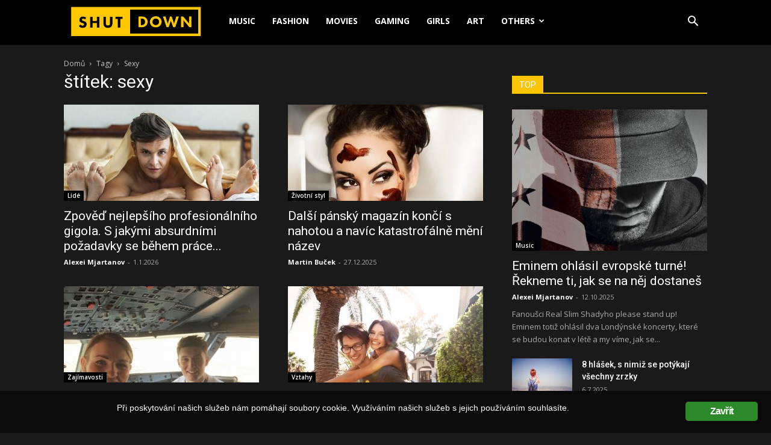

--- FILE ---
content_type: text/html; charset=UTF-8
request_url: https://www.shut-down.cz/tag/sexy/
body_size: 24019
content:
<!doctype html >
<!--[if IE 8]>    <html class="ie8" lang="en"> <![endif]-->
<!--[if IE 9]>    <html class="ie9" lang="en"> <![endif]-->
<!--[if gt IE 8]><!--> <html lang="cs"> <!--<![endif]-->
<head>
    <title>sexy | ShutDown</title>
    <meta charset="UTF-8" />
    <meta name="viewport" content="width=device-width, initial-scale=1.0">
    <link rel="pingback" href="https://www.shut-down.cz/xmlrpc.php" />
    <meta name='robots' content='max-image-preview:large' />
	<style>img:is([sizes="auto" i], [sizes^="auto," i]) { contain-intrinsic-size: 3000px 1500px }</style>
	<link rel='dns-prefetch' href='//secure.gravatar.com' />
<link rel='dns-prefetch' href='//stats.wp.com' />
<link rel='dns-prefetch' href='//fonts.googleapis.com' />
<link rel='dns-prefetch' href='//v0.wordpress.com' />
<link rel="alternate" type="application/rss+xml" title="ShutDown &raquo; RSS zdroj" href="https://www.shut-down.cz/feed/" />
<link rel="alternate" type="application/rss+xml" title="ShutDown &raquo; RSS komentářů" href="https://www.shut-down.cz/comments/feed/" />
<link rel="alternate" type="application/rss+xml" title="ShutDown &raquo; RSS pro štítek sexy" href="https://www.shut-down.cz/tag/sexy/feed/" />
<script type="text/javascript">
/* <![CDATA[ */
window._wpemojiSettings = {"baseUrl":"https:\/\/s.w.org\/images\/core\/emoji\/16.0.1\/72x72\/","ext":".png","svgUrl":"https:\/\/s.w.org\/images\/core\/emoji\/16.0.1\/svg\/","svgExt":".svg","source":{"concatemoji":"https:\/\/www.shut-down.cz\/wp-includes\/js\/wp-emoji-release.min.js?ver=6.8.3"}};
/*! This file is auto-generated */
!function(s,n){var o,i,e;function c(e){try{var t={supportTests:e,timestamp:(new Date).valueOf()};sessionStorage.setItem(o,JSON.stringify(t))}catch(e){}}function p(e,t,n){e.clearRect(0,0,e.canvas.width,e.canvas.height),e.fillText(t,0,0);var t=new Uint32Array(e.getImageData(0,0,e.canvas.width,e.canvas.height).data),a=(e.clearRect(0,0,e.canvas.width,e.canvas.height),e.fillText(n,0,0),new Uint32Array(e.getImageData(0,0,e.canvas.width,e.canvas.height).data));return t.every(function(e,t){return e===a[t]})}function u(e,t){e.clearRect(0,0,e.canvas.width,e.canvas.height),e.fillText(t,0,0);for(var n=e.getImageData(16,16,1,1),a=0;a<n.data.length;a++)if(0!==n.data[a])return!1;return!0}function f(e,t,n,a){switch(t){case"flag":return n(e,"\ud83c\udff3\ufe0f\u200d\u26a7\ufe0f","\ud83c\udff3\ufe0f\u200b\u26a7\ufe0f")?!1:!n(e,"\ud83c\udde8\ud83c\uddf6","\ud83c\udde8\u200b\ud83c\uddf6")&&!n(e,"\ud83c\udff4\udb40\udc67\udb40\udc62\udb40\udc65\udb40\udc6e\udb40\udc67\udb40\udc7f","\ud83c\udff4\u200b\udb40\udc67\u200b\udb40\udc62\u200b\udb40\udc65\u200b\udb40\udc6e\u200b\udb40\udc67\u200b\udb40\udc7f");case"emoji":return!a(e,"\ud83e\udedf")}return!1}function g(e,t,n,a){var r="undefined"!=typeof WorkerGlobalScope&&self instanceof WorkerGlobalScope?new OffscreenCanvas(300,150):s.createElement("canvas"),o=r.getContext("2d",{willReadFrequently:!0}),i=(o.textBaseline="top",o.font="600 32px Arial",{});return e.forEach(function(e){i[e]=t(o,e,n,a)}),i}function t(e){var t=s.createElement("script");t.src=e,t.defer=!0,s.head.appendChild(t)}"undefined"!=typeof Promise&&(o="wpEmojiSettingsSupports",i=["flag","emoji"],n.supports={everything:!0,everythingExceptFlag:!0},e=new Promise(function(e){s.addEventListener("DOMContentLoaded",e,{once:!0})}),new Promise(function(t){var n=function(){try{var e=JSON.parse(sessionStorage.getItem(o));if("object"==typeof e&&"number"==typeof e.timestamp&&(new Date).valueOf()<e.timestamp+604800&&"object"==typeof e.supportTests)return e.supportTests}catch(e){}return null}();if(!n){if("undefined"!=typeof Worker&&"undefined"!=typeof OffscreenCanvas&&"undefined"!=typeof URL&&URL.createObjectURL&&"undefined"!=typeof Blob)try{var e="postMessage("+g.toString()+"("+[JSON.stringify(i),f.toString(),p.toString(),u.toString()].join(",")+"));",a=new Blob([e],{type:"text/javascript"}),r=new Worker(URL.createObjectURL(a),{name:"wpTestEmojiSupports"});return void(r.onmessage=function(e){c(n=e.data),r.terminate(),t(n)})}catch(e){}c(n=g(i,f,p,u))}t(n)}).then(function(e){for(var t in e)n.supports[t]=e[t],n.supports.everything=n.supports.everything&&n.supports[t],"flag"!==t&&(n.supports.everythingExceptFlag=n.supports.everythingExceptFlag&&n.supports[t]);n.supports.everythingExceptFlag=n.supports.everythingExceptFlag&&!n.supports.flag,n.DOMReady=!1,n.readyCallback=function(){n.DOMReady=!0}}).then(function(){return e}).then(function(){var e;n.supports.everything||(n.readyCallback(),(e=n.source||{}).concatemoji?t(e.concatemoji):e.wpemoji&&e.twemoji&&(t(e.twemoji),t(e.wpemoji)))}))}((window,document),window._wpemojiSettings);
/* ]]> */
</script>
<link rel='stylesheet' id='batch_css-css' href='https://www.shut-down.cz/wp-content/plugins/batchmove/css/batch.css?ver=6.8.3' type='text/css' media='all' />
<link rel='stylesheet' id='bootstrap-css' href='https://www.shut-down.cz/wp-content/plugins/easy-bootstrap-shortcodes/styles/bootstrap-oscitas.css?ver=6.8.3' type='text/css' media='all' />
<style id='wp-emoji-styles-inline-css' type='text/css'>

	img.wp-smiley, img.emoji {
		display: inline !important;
		border: none !important;
		box-shadow: none !important;
		height: 1em !important;
		width: 1em !important;
		margin: 0 0.07em !important;
		vertical-align: -0.1em !important;
		background: none !important;
		padding: 0 !important;
	}
</style>
<link rel='stylesheet' id='wp-block-library-css' href='https://www.shut-down.cz/wp-includes/css/dist/block-library/style.min.css?ver=6.8.3' type='text/css' media='all' />
<style id='classic-theme-styles-inline-css' type='text/css'>
/*! This file is auto-generated */
.wp-block-button__link{color:#fff;background-color:#32373c;border-radius:9999px;box-shadow:none;text-decoration:none;padding:calc(.667em + 2px) calc(1.333em + 2px);font-size:1.125em}.wp-block-file__button{background:#32373c;color:#fff;text-decoration:none}
</style>
<link rel='stylesheet' id='mediaelement-css' href='https://www.shut-down.cz/wp-includes/js/mediaelement/mediaelementplayer-legacy.min.css?ver=4.2.17' type='text/css' media='all' />
<link rel='stylesheet' id='wp-mediaelement-css' href='https://www.shut-down.cz/wp-includes/js/mediaelement/wp-mediaelement.min.css?ver=6.8.3' type='text/css' media='all' />
<style id='jetpack-sharing-buttons-style-inline-css' type='text/css'>
.jetpack-sharing-buttons__services-list{display:flex;flex-direction:row;flex-wrap:wrap;gap:0;list-style-type:none;margin:5px;padding:0}.jetpack-sharing-buttons__services-list.has-small-icon-size{font-size:12px}.jetpack-sharing-buttons__services-list.has-normal-icon-size{font-size:16px}.jetpack-sharing-buttons__services-list.has-large-icon-size{font-size:24px}.jetpack-sharing-buttons__services-list.has-huge-icon-size{font-size:36px}@media print{.jetpack-sharing-buttons__services-list{display:none!important}}.editor-styles-wrapper .wp-block-jetpack-sharing-buttons{gap:0;padding-inline-start:0}ul.jetpack-sharing-buttons__services-list.has-background{padding:1.25em 2.375em}
</style>
<style id='global-styles-inline-css' type='text/css'>
:root{--wp--preset--aspect-ratio--square: 1;--wp--preset--aspect-ratio--4-3: 4/3;--wp--preset--aspect-ratio--3-4: 3/4;--wp--preset--aspect-ratio--3-2: 3/2;--wp--preset--aspect-ratio--2-3: 2/3;--wp--preset--aspect-ratio--16-9: 16/9;--wp--preset--aspect-ratio--9-16: 9/16;--wp--preset--color--black: #000000;--wp--preset--color--cyan-bluish-gray: #abb8c3;--wp--preset--color--white: #ffffff;--wp--preset--color--pale-pink: #f78da7;--wp--preset--color--vivid-red: #cf2e2e;--wp--preset--color--luminous-vivid-orange: #ff6900;--wp--preset--color--luminous-vivid-amber: #fcb900;--wp--preset--color--light-green-cyan: #7bdcb5;--wp--preset--color--vivid-green-cyan: #00d084;--wp--preset--color--pale-cyan-blue: #8ed1fc;--wp--preset--color--vivid-cyan-blue: #0693e3;--wp--preset--color--vivid-purple: #9b51e0;--wp--preset--gradient--vivid-cyan-blue-to-vivid-purple: linear-gradient(135deg,rgba(6,147,227,1) 0%,rgb(155,81,224) 100%);--wp--preset--gradient--light-green-cyan-to-vivid-green-cyan: linear-gradient(135deg,rgb(122,220,180) 0%,rgb(0,208,130) 100%);--wp--preset--gradient--luminous-vivid-amber-to-luminous-vivid-orange: linear-gradient(135deg,rgba(252,185,0,1) 0%,rgba(255,105,0,1) 100%);--wp--preset--gradient--luminous-vivid-orange-to-vivid-red: linear-gradient(135deg,rgba(255,105,0,1) 0%,rgb(207,46,46) 100%);--wp--preset--gradient--very-light-gray-to-cyan-bluish-gray: linear-gradient(135deg,rgb(238,238,238) 0%,rgb(169,184,195) 100%);--wp--preset--gradient--cool-to-warm-spectrum: linear-gradient(135deg,rgb(74,234,220) 0%,rgb(151,120,209) 20%,rgb(207,42,186) 40%,rgb(238,44,130) 60%,rgb(251,105,98) 80%,rgb(254,248,76) 100%);--wp--preset--gradient--blush-light-purple: linear-gradient(135deg,rgb(255,206,236) 0%,rgb(152,150,240) 100%);--wp--preset--gradient--blush-bordeaux: linear-gradient(135deg,rgb(254,205,165) 0%,rgb(254,45,45) 50%,rgb(107,0,62) 100%);--wp--preset--gradient--luminous-dusk: linear-gradient(135deg,rgb(255,203,112) 0%,rgb(199,81,192) 50%,rgb(65,88,208) 100%);--wp--preset--gradient--pale-ocean: linear-gradient(135deg,rgb(255,245,203) 0%,rgb(182,227,212) 50%,rgb(51,167,181) 100%);--wp--preset--gradient--electric-grass: linear-gradient(135deg,rgb(202,248,128) 0%,rgb(113,206,126) 100%);--wp--preset--gradient--midnight: linear-gradient(135deg,rgb(2,3,129) 0%,rgb(40,116,252) 100%);--wp--preset--font-size--small: 13px;--wp--preset--font-size--medium: 20px;--wp--preset--font-size--large: 36px;--wp--preset--font-size--x-large: 42px;--wp--preset--spacing--20: 0.44rem;--wp--preset--spacing--30: 0.67rem;--wp--preset--spacing--40: 1rem;--wp--preset--spacing--50: 1.5rem;--wp--preset--spacing--60: 2.25rem;--wp--preset--spacing--70: 3.38rem;--wp--preset--spacing--80: 5.06rem;--wp--preset--shadow--natural: 6px 6px 9px rgba(0, 0, 0, 0.2);--wp--preset--shadow--deep: 12px 12px 50px rgba(0, 0, 0, 0.4);--wp--preset--shadow--sharp: 6px 6px 0px rgba(0, 0, 0, 0.2);--wp--preset--shadow--outlined: 6px 6px 0px -3px rgba(255, 255, 255, 1), 6px 6px rgba(0, 0, 0, 1);--wp--preset--shadow--crisp: 6px 6px 0px rgba(0, 0, 0, 1);}:where(.is-layout-flex){gap: 0.5em;}:where(.is-layout-grid){gap: 0.5em;}body .is-layout-flex{display: flex;}.is-layout-flex{flex-wrap: wrap;align-items: center;}.is-layout-flex > :is(*, div){margin: 0;}body .is-layout-grid{display: grid;}.is-layout-grid > :is(*, div){margin: 0;}:where(.wp-block-columns.is-layout-flex){gap: 2em;}:where(.wp-block-columns.is-layout-grid){gap: 2em;}:where(.wp-block-post-template.is-layout-flex){gap: 1.25em;}:where(.wp-block-post-template.is-layout-grid){gap: 1.25em;}.has-black-color{color: var(--wp--preset--color--black) !important;}.has-cyan-bluish-gray-color{color: var(--wp--preset--color--cyan-bluish-gray) !important;}.has-white-color{color: var(--wp--preset--color--white) !important;}.has-pale-pink-color{color: var(--wp--preset--color--pale-pink) !important;}.has-vivid-red-color{color: var(--wp--preset--color--vivid-red) !important;}.has-luminous-vivid-orange-color{color: var(--wp--preset--color--luminous-vivid-orange) !important;}.has-luminous-vivid-amber-color{color: var(--wp--preset--color--luminous-vivid-amber) !important;}.has-light-green-cyan-color{color: var(--wp--preset--color--light-green-cyan) !important;}.has-vivid-green-cyan-color{color: var(--wp--preset--color--vivid-green-cyan) !important;}.has-pale-cyan-blue-color{color: var(--wp--preset--color--pale-cyan-blue) !important;}.has-vivid-cyan-blue-color{color: var(--wp--preset--color--vivid-cyan-blue) !important;}.has-vivid-purple-color{color: var(--wp--preset--color--vivid-purple) !important;}.has-black-background-color{background-color: var(--wp--preset--color--black) !important;}.has-cyan-bluish-gray-background-color{background-color: var(--wp--preset--color--cyan-bluish-gray) !important;}.has-white-background-color{background-color: var(--wp--preset--color--white) !important;}.has-pale-pink-background-color{background-color: var(--wp--preset--color--pale-pink) !important;}.has-vivid-red-background-color{background-color: var(--wp--preset--color--vivid-red) !important;}.has-luminous-vivid-orange-background-color{background-color: var(--wp--preset--color--luminous-vivid-orange) !important;}.has-luminous-vivid-amber-background-color{background-color: var(--wp--preset--color--luminous-vivid-amber) !important;}.has-light-green-cyan-background-color{background-color: var(--wp--preset--color--light-green-cyan) !important;}.has-vivid-green-cyan-background-color{background-color: var(--wp--preset--color--vivid-green-cyan) !important;}.has-pale-cyan-blue-background-color{background-color: var(--wp--preset--color--pale-cyan-blue) !important;}.has-vivid-cyan-blue-background-color{background-color: var(--wp--preset--color--vivid-cyan-blue) !important;}.has-vivid-purple-background-color{background-color: var(--wp--preset--color--vivid-purple) !important;}.has-black-border-color{border-color: var(--wp--preset--color--black) !important;}.has-cyan-bluish-gray-border-color{border-color: var(--wp--preset--color--cyan-bluish-gray) !important;}.has-white-border-color{border-color: var(--wp--preset--color--white) !important;}.has-pale-pink-border-color{border-color: var(--wp--preset--color--pale-pink) !important;}.has-vivid-red-border-color{border-color: var(--wp--preset--color--vivid-red) !important;}.has-luminous-vivid-orange-border-color{border-color: var(--wp--preset--color--luminous-vivid-orange) !important;}.has-luminous-vivid-amber-border-color{border-color: var(--wp--preset--color--luminous-vivid-amber) !important;}.has-light-green-cyan-border-color{border-color: var(--wp--preset--color--light-green-cyan) !important;}.has-vivid-green-cyan-border-color{border-color: var(--wp--preset--color--vivid-green-cyan) !important;}.has-pale-cyan-blue-border-color{border-color: var(--wp--preset--color--pale-cyan-blue) !important;}.has-vivid-cyan-blue-border-color{border-color: var(--wp--preset--color--vivid-cyan-blue) !important;}.has-vivid-purple-border-color{border-color: var(--wp--preset--color--vivid-purple) !important;}.has-vivid-cyan-blue-to-vivid-purple-gradient-background{background: var(--wp--preset--gradient--vivid-cyan-blue-to-vivid-purple) !important;}.has-light-green-cyan-to-vivid-green-cyan-gradient-background{background: var(--wp--preset--gradient--light-green-cyan-to-vivid-green-cyan) !important;}.has-luminous-vivid-amber-to-luminous-vivid-orange-gradient-background{background: var(--wp--preset--gradient--luminous-vivid-amber-to-luminous-vivid-orange) !important;}.has-luminous-vivid-orange-to-vivid-red-gradient-background{background: var(--wp--preset--gradient--luminous-vivid-orange-to-vivid-red) !important;}.has-very-light-gray-to-cyan-bluish-gray-gradient-background{background: var(--wp--preset--gradient--very-light-gray-to-cyan-bluish-gray) !important;}.has-cool-to-warm-spectrum-gradient-background{background: var(--wp--preset--gradient--cool-to-warm-spectrum) !important;}.has-blush-light-purple-gradient-background{background: var(--wp--preset--gradient--blush-light-purple) !important;}.has-blush-bordeaux-gradient-background{background: var(--wp--preset--gradient--blush-bordeaux) !important;}.has-luminous-dusk-gradient-background{background: var(--wp--preset--gradient--luminous-dusk) !important;}.has-pale-ocean-gradient-background{background: var(--wp--preset--gradient--pale-ocean) !important;}.has-electric-grass-gradient-background{background: var(--wp--preset--gradient--electric-grass) !important;}.has-midnight-gradient-background{background: var(--wp--preset--gradient--midnight) !important;}.has-small-font-size{font-size: var(--wp--preset--font-size--small) !important;}.has-medium-font-size{font-size: var(--wp--preset--font-size--medium) !important;}.has-large-font-size{font-size: var(--wp--preset--font-size--large) !important;}.has-x-large-font-size{font-size: var(--wp--preset--font-size--x-large) !important;}
:where(.wp-block-post-template.is-layout-flex){gap: 1.25em;}:where(.wp-block-post-template.is-layout-grid){gap: 1.25em;}
:where(.wp-block-columns.is-layout-flex){gap: 2em;}:where(.wp-block-columns.is-layout-grid){gap: 2em;}
:root :where(.wp-block-pullquote){font-size: 1.5em;line-height: 1.6;}
</style>
<link rel='stylesheet' id='ctw-style-css' href='https://www.shut-down.cz/wp-content/plugins/colorful-text-widget/css/colorful-text-widget-style.css?ver=6.8.3' type='text/css' media='all' />
<link rel='stylesheet' id='contact-form-7-css' href='https://www.shut-down.cz/wp-content/plugins/contact-form-7/includes/css/styles.css?ver=6.1.4' type='text/css' media='all' />
<link rel='stylesheet' id='ginger-style-css' href='https://www.shut-down.cz/wp-content/plugins/ginger/front/css/cookies-enabler.css?ver=6.8.3' type='text/css' media='all' />
<link rel='stylesheet' id='mashsb-styles-css' href='https://www.shut-down.cz/wp-content/plugins/mashsharer/assets/css/mashsb.min.css?ver=4.0.47' type='text/css' media='all' />
<style id='mashsb-styles-inline-css' type='text/css'>
.mashsb-count {color:#cccccc;}@media only screen and (min-width:568px){.mashsb-buttons a {min-width: 177px;}}
</style>
<link rel='stylesheet' id='ppress-frontend-css' href='https://www.shut-down.cz/wp-content/plugins/wp-user-avatar/assets/css/frontend.min.css?ver=4.16.8' type='text/css' media='all' />
<link rel='stylesheet' id='ppress-flatpickr-css' href='https://www.shut-down.cz/wp-content/plugins/wp-user-avatar/assets/flatpickr/flatpickr.min.css?ver=4.16.8' type='text/css' media='all' />
<link rel='stylesheet' id='ppress-select2-css' href='https://www.shut-down.cz/wp-content/plugins/wp-user-avatar/assets/select2/select2.min.css?ver=6.8.3' type='text/css' media='all' />
<link rel='stylesheet' id='google-fonts-style-css' href='https://fonts.googleapis.com/css?family=Open+Sans%3A300italic%2C400%2C400italic%2C600%2C600italic%2C700%7CRoboto%3A300%2C400%2C400italic%2C500%2C500italic%2C700%2C900&#038;ver=8.7.5' type='text/css' media='all' />
<link rel='stylesheet' id='ebs_dynamic_css-css' href='https://www.shut-down.cz/wp-content/plugins/easy-bootstrap-shortcodes/styles/ebs_dynamic_css.php?ver=6.8.3' type='text/css' media='all' />
<link rel='stylesheet' id='js_composer_front-css' href='https://www.shut-down.cz/wp-content/plugins/js_composer/assets/css/js_composer.min.css?ver=5.4.7' type='text/css' media='all' />
<link rel='stylesheet' id='td-theme-css' href='https://www.shut-down.cz/wp-content/themes/Newspaper/style.css?ver=8.7.5' type='text/css' media='all' />
<link rel='stylesheet' id='td-theme-demo-style-css' href='https://www.shut-down.cz/wp-content/themes/Newspaper/includes/demos/black/demo_style.css?ver=8.7.5' type='text/css' media='all' />
<script type="text/javascript" src="https://www.shut-down.cz/wp-content/plugins/batchmove/js/batch.js?ver=6.8.3" id="batch_js-js"></script>
<script type="text/javascript" src="https://www.shut-down.cz/wp-includes/js/jquery/jquery.min.js?ver=3.7.1" id="jquery-core-js"></script>
<script type="text/javascript" src="https://www.shut-down.cz/wp-includes/js/jquery/jquery-migrate.min.js?ver=3.4.1" id="jquery-migrate-js"></script>
<script type="text/javascript" src="https://www.shut-down.cz/wp-content/plugins/easy-bootstrap-shortcodes/js/bootstrap.min.js?ver=6.8.3" id="bootstrap-js"></script>
<script type="text/javascript" src="https://www.shut-down.cz/wp-content/plugins/ginger/addon/analytics/gingeranalytics.min.js?ver=6.8.3" id="ginger-analytics_script-js"></script>
<script type="text/javascript" src="https://www.shut-down.cz/wp-content/plugins/ginger/front/js/cookies-enabler.min.js?ver=6.8.3" id="ginger-cookies-enabler-js"></script>
<script type="text/javascript" id="mashsb-js-extra">
/* <![CDATA[ */
var mashsb = {"shares":"0","round_shares":"1","animate_shares":"0","dynamic_buttons":"0","share_url":"https:\/\/www.shut-down.cz\/zpoved-nejlepsiho-profesionalniho-gigola-jakymi-absurdnimi-pozadavky-se-behem-prace-setkal\/","title":"Zpov%C4%9B%C4%8F+nejlep%C5%A1%C3%ADho+profesion%C3%A1ln%C3%ADho+gigola.+S+jak%C3%BDmi+absurdn%C3%ADmi+po%C5%BEadavky+se+b%C4%9Bhem+pr%C3%A1ce+setkal%3F","image":"https:\/\/www.shut-down.cz\/wp-content\/uploads\/39A1A8BE00000578-0-image-a-30_1477218523328.jpg","desc":"P\u0159em\u00fd\u0161leli jste n\u011bkdy nad t\u00edm, jak\u00e9 to je, b\u00fdt profesion\u00e1ln\u00edm spole\u010dn\u00edkem?","hashtag":"","subscribe":"content","subscribe_url":"","activestatus":"1","singular":"0","twitter_popup":"1","refresh":"0","nonce":"21fccdc73e","postid":"","servertime":"1767305752","ajaxurl":"https:\/\/www.shut-down.cz\/wp-admin\/admin-ajax.php"};
/* ]]> */
</script>
<script type="text/javascript" src="https://www.shut-down.cz/wp-content/plugins/mashsharer/assets/js/mashsb.min.js?ver=4.0.47" id="mashsb-js"></script>
<script type="text/javascript" src="https://www.shut-down.cz/wp-content/plugins/wp-user-avatar/assets/flatpickr/flatpickr.min.js?ver=4.16.8" id="ppress-flatpickr-js"></script>
<script type="text/javascript" src="https://www.shut-down.cz/wp-content/plugins/wp-user-avatar/assets/select2/select2.min.js?ver=4.16.8" id="ppress-select2-js"></script>
<link rel="https://api.w.org/" href="https://www.shut-down.cz/wp-json/" /><link rel="alternate" title="JSON" type="application/json" href="https://www.shut-down.cz/wp-json/wp/v2/tags/66" /><link rel="EditURI" type="application/rsd+xml" title="RSD" href="https://www.shut-down.cz/xmlrpc.php?rsd" />
<meta name="generator" content="WordPress 6.8.3" />
            <script type="text/javascript">
        var ginger_logger = "Y";
        var ginger_logger_url = "https://www.shut-down.cz";
        var current_url = "https://www.shut-down.cz/tag/sexy/";

        function gingerAjaxLogTime(status) {
            var xmlHttp = new XMLHttpRequest();
            var parameters = "ginger_action=time";
            var url= ginger_logger_url + "?" + parameters;
            xmlHttp.open("GET", url, true);

            //Black magic paragraph
            xmlHttp.setRequestHeader("Content-type", "application/x-www-form-urlencoded");

            xmlHttp.onreadystatechange = function() {
                if(xmlHttp.readyState == 4 && xmlHttp.status == 200) {
                    var time = xmlHttp.responseText;
                    gingerAjaxLogger(time, status);
                }
            }

            xmlHttp.send(parameters);
        }

        function gingerAjaxLogger(ginger_logtime, status) {
            console.log(ginger_logtime);
            var xmlHttp = new XMLHttpRequest();
            var parameters = "ginger_action=log&time=" + ginger_logtime + "&url=" + current_url + "&status=" + status;
            var url= ginger_logger_url + "?" + parameters;
            //console.log(url);
            xmlHttp.open("GET", url, true);

            //Black magic paragraph
            xmlHttp.setRequestHeader("Content-type", "application/x-www-form-urlencoded");

            xmlHttp.send(parameters);
        }

    </script>
            <style>
            .ginger_container.dark {
             background-color: #0a0a0a;
             color: #ffffff;
                        }

                        a.ginger_btn.ginger-accept, a.ginger_btn.ginger-disable, .ginger_btn {
                background: #2c892a !important;
            }

            a.ginger_btn.ginger-accept:hover, a.ginger_btn.ginger-disable:hover, .ginger_btn {
                background: #2c892a !important;
            }

                                    a.ginger_btn {
                color: #ffffff !important;
            }

                                            </style>
    <meta name="exoclick-site-verification" content="ad0eef56bc595e647d93b6b06203e6cc">	<style>img#wpstats{display:none}</style>
		<!--[if lt IE 9]><script src="https://cdnjs.cloudflare.com/ajax/libs/html5shiv/3.7.3/html5shiv.js"></script><![endif]-->
    <meta name="generator" content="Powered by WPBakery Page Builder - drag and drop page builder for WordPress."/>
<!--[if lte IE 9]><link rel="stylesheet" type="text/css" href="https://www.shut-down.cz/wp-content/plugins/js_composer/assets/css/vc_lte_ie9.min.css" media="screen"><![endif]-->
<!-- JS generated by theme -->

<script>
    
    

	    var tdBlocksArray = []; //here we store all the items for the current page

	    //td_block class - each ajax block uses a object of this class for requests
	    function tdBlock() {
		    this.id = '';
		    this.block_type = 1; //block type id (1-234 etc)
		    this.atts = '';
		    this.td_column_number = '';
		    this.td_current_page = 1; //
		    this.post_count = 0; //from wp
		    this.found_posts = 0; //from wp
		    this.max_num_pages = 0; //from wp
		    this.td_filter_value = ''; //current live filter value
		    this.is_ajax_running = false;
		    this.td_user_action = ''; // load more or infinite loader (used by the animation)
		    this.header_color = '';
		    this.ajax_pagination_infinite_stop = ''; //show load more at page x
	    }


        // td_js_generator - mini detector
        (function(){
            var htmlTag = document.getElementsByTagName("html")[0];

	        if ( navigator.userAgent.indexOf("MSIE 10.0") > -1 ) {
                htmlTag.className += ' ie10';
            }

            if ( !!navigator.userAgent.match(/Trident.*rv\:11\./) ) {
                htmlTag.className += ' ie11';
            }

	        if ( navigator.userAgent.indexOf("Edge") > -1 ) {
                htmlTag.className += ' ieEdge';
            }

            if ( /(iPad|iPhone|iPod)/g.test(navigator.userAgent) ) {
                htmlTag.className += ' td-md-is-ios';
            }

            var user_agent = navigator.userAgent.toLowerCase();
            if ( user_agent.indexOf("android") > -1 ) {
                htmlTag.className += ' td-md-is-android';
            }

            if ( -1 !== navigator.userAgent.indexOf('Mac OS X')  ) {
                htmlTag.className += ' td-md-is-os-x';
            }

            if ( /chrom(e|ium)/.test(navigator.userAgent.toLowerCase()) ) {
               htmlTag.className += ' td-md-is-chrome';
            }

            if ( -1 !== navigator.userAgent.indexOf('Firefox') ) {
                htmlTag.className += ' td-md-is-firefox';
            }

            if ( -1 !== navigator.userAgent.indexOf('Safari') && -1 === navigator.userAgent.indexOf('Chrome') ) {
                htmlTag.className += ' td-md-is-safari';
            }

            if( -1 !== navigator.userAgent.indexOf('IEMobile') ){
                htmlTag.className += ' td-md-is-iemobile';
            }

        })();




        var tdLocalCache = {};

        ( function () {
            "use strict";

            tdLocalCache = {
                data: {},
                remove: function (resource_id) {
                    delete tdLocalCache.data[resource_id];
                },
                exist: function (resource_id) {
                    return tdLocalCache.data.hasOwnProperty(resource_id) && tdLocalCache.data[resource_id] !== null;
                },
                get: function (resource_id) {
                    return tdLocalCache.data[resource_id];
                },
                set: function (resource_id, cachedData) {
                    tdLocalCache.remove(resource_id);
                    tdLocalCache.data[resource_id] = cachedData;
                }
            };
        })();

    
    
var td_viewport_interval_list=[{"limitBottom":767,"sidebarWidth":228},{"limitBottom":1018,"sidebarWidth":300},{"limitBottom":1140,"sidebarWidth":324}];
var td_animation_stack_effect="type1";
var tds_animation_stack=true;
var td_animation_stack_specific_selectors=".entry-thumb, img[class*=\"wp-image-\"], a.td-sml-link-to-image > img";
var td_animation_stack_general_selectors=".td-animation-stack .entry-thumb, .post .entry-thumb, .post img[class*=\"wp-image-\"], .post a.td-sml-link-to-image > img";
var td_ajax_url="https:\/\/www.shut-down.cz\/wp-admin\/admin-ajax.php?td_theme_name=Newspaper&v=8.7.5";
var td_get_template_directory_uri="https:\/\/www.shut-down.cz\/wp-content\/themes\/Newspaper";
var tds_snap_menu="snap";
var tds_logo_on_sticky="show_header_logo";
var tds_header_style="5";
var td_please_wait="\u010dekejte pros\u00edm ...";
var td_email_user_pass_incorrect="Jm\u00e9no nebo heslo nen\u00ed spr\u00e1vn\u00e9!";
var td_email_user_incorrect="E-mail nebo u\u017eivatelsk\u00e9 jm\u00e9no nen\u00ed spr\u00e1vn\u00e9!";
var td_email_incorrect="Zadali jste \u0161patn\u00fd email";
var tds_more_articles_on_post_enable="show";
var tds_more_articles_on_post_time_to_wait="";
var tds_more_articles_on_post_pages_distance_from_top=0;
var tds_theme_color_site_wide="#ffc600";
var tds_smart_sidebar="enabled";
var tdThemeName="Newspaper";
var td_magnific_popup_translation_tPrev="P\u0159edchoz\u00ed (vlevo kl\u00e1vesa \u0161ipka)";
var td_magnific_popup_translation_tNext="Dal\u0161\u00ed (\u0161ipka vpravo)";
var td_magnific_popup_translation_tCounter="%curr% z %total%";
var td_magnific_popup_translation_ajax_tError="Obsah z %url% nelze na\u010d\u00edst.";
var td_magnific_popup_translation_image_tError="Obr\u00e1zek #%curr% nelze na\u010d\u00edst.";
var tdDateNamesI18n={"month_names":["Leden","\u00danor","B\u0159ezen","Duben","Kv\u011bten","\u010cerven","\u010cervenec","Srpen","Z\u00e1\u0159\u00ed","\u0158\u00edjen","Listopad","Prosinec"],"month_names_short":["Led","\u00dano","B\u0159e","Dub","Kv\u011b","\u010cvn","\u010cvc","Srp","Z\u00e1\u0159","\u0158\u00edj","Lis","Pro"],"day_names":["Ned\u011ble","Pond\u011bl\u00ed","\u00dater\u00fd","St\u0159eda","\u010ctvrtek","P\u00e1tek","Sobota"],"day_names_short":["Ne","Po","\u00dat","St","\u010ct","P\u00e1","So"]};
var td_ad_background_click_link="";
var td_ad_background_click_target="";
</script>


<!-- Header style compiled by theme -->

<style>
    
.td-header-wrap .black-menu .sf-menu > .current-menu-item > a,
    .td-header-wrap .black-menu .sf-menu > .current-menu-ancestor > a,
    .td-header-wrap .black-menu .sf-menu > .current-category-ancestor > a,
    .td-header-wrap .black-menu .sf-menu > li > a:hover,
    .td-header-wrap .black-menu .sf-menu > .sfHover > a,
    .td-header-style-12 .td-header-menu-wrap-full,
    .sf-menu > .current-menu-item > a:after,
    .sf-menu > .current-menu-ancestor > a:after,
    .sf-menu > .current-category-ancestor > a:after,
    .sf-menu > li:hover > a:after,
    .sf-menu > .sfHover > a:after,
    .td-header-style-12 .td-affix,
    .header-search-wrap .td-drop-down-search:after,
    .header-search-wrap .td-drop-down-search .btn:hover,
    input[type=submit]:hover,
    .td-read-more a,
    .td-post-category:hover,
    .td-grid-style-1.td-hover-1 .td-big-grid-post:hover .td-post-category,
    .td-grid-style-5.td-hover-1 .td-big-grid-post:hover .td-post-category,
    .td_top_authors .td-active .td-author-post-count,
    .td_top_authors .td-active .td-author-comments-count,
    .td_top_authors .td_mod_wrap:hover .td-author-post-count,
    .td_top_authors .td_mod_wrap:hover .td-author-comments-count,
    .td-404-sub-sub-title a:hover,
    .td-search-form-widget .wpb_button:hover,
    .td-rating-bar-wrap div,
    .td_category_template_3 .td-current-sub-category,
    .dropcap,
    .td_wrapper_video_playlist .td_video_controls_playlist_wrapper,
    .wpb_default,
    .wpb_default:hover,
    .td-left-smart-list:hover,
    .td-right-smart-list:hover,
    .woocommerce-checkout .woocommerce input.button:hover,
    .woocommerce-page .woocommerce a.button:hover,
    .woocommerce-account div.woocommerce .button:hover,
    #bbpress-forums button:hover,
    .bbp_widget_login .button:hover,
    .td-footer-wrapper .td-post-category,
    .td-footer-wrapper .widget_product_search input[type="submit"]:hover,
    .woocommerce .product a.button:hover,
    .woocommerce .product #respond input#submit:hover,
    .woocommerce .checkout input#place_order:hover,
    .woocommerce .woocommerce.widget .button:hover,
    .single-product .product .summary .cart .button:hover,
    .woocommerce-cart .woocommerce table.cart .button:hover,
    .woocommerce-cart .woocommerce .shipping-calculator-form .button:hover,
    .td-next-prev-wrap a:hover,
    .td-load-more-wrap a:hover,
    .td-post-small-box a:hover,
    .page-nav .current,
    .page-nav:first-child > div,
    .td_category_template_8 .td-category-header .td-category a.td-current-sub-category,
    .td_category_template_4 .td-category-siblings .td-category a:hover,
    #bbpress-forums .bbp-pagination .current,
    #bbpress-forums #bbp-single-user-details #bbp-user-navigation li.current a,
    .td-theme-slider:hover .slide-meta-cat a,
    a.vc_btn-black:hover,
    .td-trending-now-wrapper:hover .td-trending-now-title,
    .td-scroll-up,
    .td-smart-list-button:hover,
    .td-weather-information:before,
    .td-weather-week:before,
    .td_block_exchange .td-exchange-header:before,
    .td_block_big_grid_9.td-grid-style-1 .td-post-category,
    .td_block_big_grid_9.td-grid-style-5 .td-post-category,
    .td-grid-style-6.td-hover-1 .td-module-thumb:after,
    .td-pulldown-syle-2 .td-subcat-dropdown ul:after,
    .td_block_template_9 .td-block-title:after,
    .td_block_template_15 .td-block-title:before,
    div.wpforms-container .wpforms-form div.wpforms-submit-container button[type=submit] {
        background-color: #ffc600;
    }

    .td_block_template_4 .td-related-title .td-cur-simple-item:before {
        border-color: #ffc600 transparent transparent transparent !important;
    }

    .woocommerce .woocommerce-message .button:hover,
    .woocommerce .woocommerce-error .button:hover,
    .woocommerce .woocommerce-info .button:hover {
        background-color: #ffc600 !important;
    }
    
    
    .td_block_template_4 .td-related-title .td-cur-simple-item,
    .td_block_template_3 .td-related-title .td-cur-simple-item,
    .td_block_template_9 .td-related-title:after {
        background-color: #ffc600;
    }

    .woocommerce .product .onsale,
    .woocommerce.widget .ui-slider .ui-slider-handle {
        background: none #ffc600;
    }

    .woocommerce.widget.widget_layered_nav_filters ul li a {
        background: none repeat scroll 0 0 #ffc600 !important;
    }

    a,
    cite a:hover,
    .td_mega_menu_sub_cats .cur-sub-cat,
    .td-mega-span h3 a:hover,
    .td_mod_mega_menu:hover .entry-title a,
    .header-search-wrap .result-msg a:hover,
    .td-header-top-menu .td-drop-down-search .td_module_wrap:hover .entry-title a,
    .td-header-top-menu .td-icon-search:hover,
    .td-header-wrap .result-msg a:hover,
    .top-header-menu li a:hover,
    .top-header-menu .current-menu-item > a,
    .top-header-menu .current-menu-ancestor > a,
    .top-header-menu .current-category-ancestor > a,
    .td-social-icon-wrap > a:hover,
    .td-header-sp-top-widget .td-social-icon-wrap a:hover,
    .td-page-content blockquote p,
    .td-post-content blockquote p,
    .mce-content-body blockquote p,
    .comment-content blockquote p,
    .wpb_text_column blockquote p,
    .td_block_text_with_title blockquote p,
    .td_module_wrap:hover .entry-title a,
    .td-subcat-filter .td-subcat-list a:hover,
    .td-subcat-filter .td-subcat-dropdown a:hover,
    .td_quote_on_blocks,
    .dropcap2,
    .dropcap3,
    .td_top_authors .td-active .td-authors-name a,
    .td_top_authors .td_mod_wrap:hover .td-authors-name a,
    .td-post-next-prev-content a:hover,
    .author-box-wrap .td-author-social a:hover,
    .td-author-name a:hover,
    .td-author-url a:hover,
    .td_mod_related_posts:hover h3 > a,
    .td-post-template-11 .td-related-title .td-related-left:hover,
    .td-post-template-11 .td-related-title .td-related-right:hover,
    .td-post-template-11 .td-related-title .td-cur-simple-item,
    .td-post-template-11 .td_block_related_posts .td-next-prev-wrap a:hover,
    .comment-reply-link:hover,
    .logged-in-as a:hover,
    #cancel-comment-reply-link:hover,
    .td-search-query,
    .td-category-header .td-pulldown-category-filter-link:hover,
    .td-category-siblings .td-subcat-dropdown a:hover,
    .td-category-siblings .td-subcat-dropdown a.td-current-sub-category,
    .widget a:hover,
    .td_wp_recentcomments a:hover,
    .archive .widget_archive .current,
    .archive .widget_archive .current a,
    .widget_calendar tfoot a:hover,
    .woocommerce a.added_to_cart:hover,
    .woocommerce-account .woocommerce-MyAccount-navigation a:hover,
    #bbpress-forums li.bbp-header .bbp-reply-content span a:hover,
    #bbpress-forums .bbp-forum-freshness a:hover,
    #bbpress-forums .bbp-topic-freshness a:hover,
    #bbpress-forums .bbp-forums-list li a:hover,
    #bbpress-forums .bbp-forum-title:hover,
    #bbpress-forums .bbp-topic-permalink:hover,
    #bbpress-forums .bbp-topic-started-by a:hover,
    #bbpress-forums .bbp-topic-started-in a:hover,
    #bbpress-forums .bbp-body .super-sticky li.bbp-topic-title .bbp-topic-permalink,
    #bbpress-forums .bbp-body .sticky li.bbp-topic-title .bbp-topic-permalink,
    .widget_display_replies .bbp-author-name,
    .widget_display_topics .bbp-author-name,
    .footer-text-wrap .footer-email-wrap a,
    .td-subfooter-menu li a:hover,
    .footer-social-wrap a:hover,
    a.vc_btn-black:hover,
    .td-smart-list-dropdown-wrap .td-smart-list-button:hover,
    .td_module_17 .td-read-more a:hover,
    .td_module_18 .td-read-more a:hover,
    .td_module_19 .td-post-author-name a:hover,
    .td-instagram-user a,
    .td-pulldown-syle-2 .td-subcat-dropdown:hover .td-subcat-more span,
    .td-pulldown-syle-2 .td-subcat-dropdown:hover .td-subcat-more i,
    .td-pulldown-syle-3 .td-subcat-dropdown:hover .td-subcat-more span,
    .td-pulldown-syle-3 .td-subcat-dropdown:hover .td-subcat-more i,
    .td-block-title-wrap .td-wrapper-pulldown-filter .td-pulldown-filter-display-option:hover,
    .td-block-title-wrap .td-wrapper-pulldown-filter .td-pulldown-filter-display-option:hover i,
    .td-block-title-wrap .td-wrapper-pulldown-filter .td-pulldown-filter-link:hover,
    .td-block-title-wrap .td-wrapper-pulldown-filter .td-pulldown-filter-item .td-cur-simple-item,
    .td_block_template_2 .td-related-title .td-cur-simple-item,
    .td_block_template_5 .td-related-title .td-cur-simple-item,
    .td_block_template_6 .td-related-title .td-cur-simple-item,
    .td_block_template_7 .td-related-title .td-cur-simple-item,
    .td_block_template_8 .td-related-title .td-cur-simple-item,
    .td_block_template_9 .td-related-title .td-cur-simple-item,
    .td_block_template_10 .td-related-title .td-cur-simple-item,
    .td_block_template_11 .td-related-title .td-cur-simple-item,
    .td_block_template_12 .td-related-title .td-cur-simple-item,
    .td_block_template_13 .td-related-title .td-cur-simple-item,
    .td_block_template_14 .td-related-title .td-cur-simple-item,
    .td_block_template_15 .td-related-title .td-cur-simple-item,
    .td_block_template_16 .td-related-title .td-cur-simple-item,
    .td_block_template_17 .td-related-title .td-cur-simple-item,
    .td-theme-wrap .sf-menu ul .td-menu-item > a:hover,
    .td-theme-wrap .sf-menu ul .sfHover > a,
    .td-theme-wrap .sf-menu ul .current-menu-ancestor > a,
    .td-theme-wrap .sf-menu ul .current-category-ancestor > a,
    .td-theme-wrap .sf-menu ul .current-menu-item > a,
    .td_outlined_btn {
        color: #ffc600;
    }

    a.vc_btn-black.vc_btn_square_outlined:hover,
    a.vc_btn-black.vc_btn_outlined:hover,
    .td-mega-menu-page .wpb_content_element ul li a:hover,
    .td-theme-wrap .td-aj-search-results .td_module_wrap:hover .entry-title a,
    .td-theme-wrap .header-search-wrap .result-msg a:hover {
        color: #ffc600 !important;
    }

    .td-next-prev-wrap a:hover,
    .td-load-more-wrap a:hover,
    .td-post-small-box a:hover,
    .page-nav .current,
    .page-nav:first-child > div,
    .td_category_template_8 .td-category-header .td-category a.td-current-sub-category,
    .td_category_template_4 .td-category-siblings .td-category a:hover,
    #bbpress-forums .bbp-pagination .current,
    .post .td_quote_box,
    .page .td_quote_box,
    a.vc_btn-black:hover,
    .td_block_template_5 .td-block-title > *,
    .td_outlined_btn {
        border-color: #ffc600;
    }

    .td_wrapper_video_playlist .td_video_currently_playing:after {
        border-color: #ffc600 !important;
    }

    .header-search-wrap .td-drop-down-search:before {
        border-color: transparent transparent #ffc600 transparent;
    }

    .block-title > span,
    .block-title > a,
    .block-title > label,
    .widgettitle,
    .widgettitle:after,
    .td-trending-now-title,
    .td-trending-now-wrapper:hover .td-trending-now-title,
    .wpb_tabs li.ui-tabs-active a,
    .wpb_tabs li:hover a,
    .vc_tta-container .vc_tta-color-grey.vc_tta-tabs-position-top.vc_tta-style-classic .vc_tta-tabs-container .vc_tta-tab.vc_active > a,
    .vc_tta-container .vc_tta-color-grey.vc_tta-tabs-position-top.vc_tta-style-classic .vc_tta-tabs-container .vc_tta-tab:hover > a,
    .td_block_template_1 .td-related-title .td-cur-simple-item,
    .woocommerce .product .products h2:not(.woocommerce-loop-product__title),
    .td-subcat-filter .td-subcat-dropdown:hover .td-subcat-more, 
    .td_3D_btn,
    .td_shadow_btn,
    .td_default_btn,
    .td_round_btn, 
    .td_outlined_btn:hover {
    	background-color: #ffc600;
    }

    .woocommerce div.product .woocommerce-tabs ul.tabs li.active {
    	background-color: #ffc600 !important;
    }

    .block-title,
    .td_block_template_1 .td-related-title,
    .wpb_tabs .wpb_tabs_nav,
    .vc_tta-container .vc_tta-color-grey.vc_tta-tabs-position-top.vc_tta-style-classic .vc_tta-tabs-container,
    .woocommerce div.product .woocommerce-tabs ul.tabs:before {
        border-color: #ffc600;
    }
    .td_block_wrap .td-subcat-item a.td-cur-simple-item {
	    color: #ffc600;
	}


    
    .td-grid-style-4 .entry-title
    {
        background-color: rgba(255, 198, 0, 0.7);
    }

    
    .block-title > span,
    .block-title > span > a,
    .block-title > a,
    .block-title > label,
    .widgettitle,
    .widgettitle:after,
    .td-trending-now-title,
    .td-trending-now-wrapper:hover .td-trending-now-title,
    .wpb_tabs li.ui-tabs-active a,
    .wpb_tabs li:hover a,
    .vc_tta-container .vc_tta-color-grey.vc_tta-tabs-position-top.vc_tta-style-classic .vc_tta-tabs-container .vc_tta-tab.vc_active > a,
    .vc_tta-container .vc_tta-color-grey.vc_tta-tabs-position-top.vc_tta-style-classic .vc_tta-tabs-container .vc_tta-tab:hover > a,
    .td_block_template_1 .td-related-title .td-cur-simple-item,
    .woocommerce .product .products h2:not(.woocommerce-loop-product__title),
    .td-subcat-filter .td-subcat-dropdown:hover .td-subcat-more,
    .td-weather-information:before,
    .td-weather-week:before,
    .td_block_exchange .td-exchange-header:before,
    .td-theme-wrap .td_block_template_3 .td-block-title > *,
    .td-theme-wrap .td_block_template_4 .td-block-title > *,
    .td-theme-wrap .td_block_template_7 .td-block-title > *,
    .td-theme-wrap .td_block_template_9 .td-block-title:after,
    .td-theme-wrap .td_block_template_10 .td-block-title::before,
    .td-theme-wrap .td_block_template_11 .td-block-title::before,
    .td-theme-wrap .td_block_template_11 .td-block-title::after,
    .td-theme-wrap .td_block_template_14 .td-block-title,
    .td-theme-wrap .td_block_template_15 .td-block-title:before,
    .td-theme-wrap .td_block_template_17 .td-block-title:before {
        background-color: #ffc600;
    }

    .woocommerce div.product .woocommerce-tabs ul.tabs li.active {
    	background-color: #ffc600 !important;
    }

    .block-title,
    .td_block_template_1 .td-related-title,
    .wpb_tabs .wpb_tabs_nav,
    .vc_tta-container .vc_tta-color-grey.vc_tta-tabs-position-top.vc_tta-style-classic .vc_tta-tabs-container,
    .woocommerce div.product .woocommerce-tabs ul.tabs:before,
    .td-theme-wrap .td_block_template_5 .td-block-title > *,
    .td-theme-wrap .td_block_template_17 .td-block-title,
    .td-theme-wrap .td_block_template_17 .td-block-title::before {
        border-color: #ffc600;
    }

    .td-theme-wrap .td_block_template_4 .td-block-title > *:before,
    .td-theme-wrap .td_block_template_17 .td-block-title::after {
        border-color: #ffc600 transparent transparent transparent;
    }
    
    .td-theme-wrap .td_block_template_4 .td-related-title .td-cur-simple-item:before {
        border-color: #ffc600 transparent transparent transparent !important;
    }

    
    .td-header-wrap .td-header-top-menu-full,
    .td-header-wrap .top-header-menu .sub-menu {
        background-color: #f6c744;
    }
    .td-header-style-8 .td-header-top-menu-full {
        background-color: transparent;
    }
    .td-header-style-8 .td-header-top-menu-full .td-header-top-menu {
        background-color: #f6c744;
        padding-left: 15px;
        padding-right: 15px;
    }

    .td-header-wrap .td-header-top-menu-full .td-header-top-menu,
    .td-header-wrap .td-header-top-menu-full {
        border-bottom: none;
    }


    
    .td-header-top-menu,
    .td-header-top-menu a,
    .td-header-wrap .td-header-top-menu-full .td-header-top-menu,
    .td-header-wrap .td-header-top-menu-full a,
    .td-header-style-8 .td-header-top-menu,
    .td-header-style-8 .td-header-top-menu a,
    .td-header-top-menu .td-drop-down-search .entry-title a {
        color: #000000;
    }

    
    .top-header-menu .current-menu-item > a,
    .top-header-menu .current-menu-ancestor > a,
    .top-header-menu .current-category-ancestor > a,
    .top-header-menu li a:hover,
    .td-header-sp-top-widget .td-icon-search:hover {
        color: #ffffff;
    }

    
    .td-header-wrap .td-header-sp-top-widget .td-icon-font,
    .td-header-style-7 .td-header-top-menu .td-social-icon-wrap .td-icon-font {
        color: #ffffff;
    }

    
    .td-header-wrap .td-header-sp-top-widget i.td-icon-font:hover {
        color: #ffffff;
    }


    
    .td-header-wrap .td-header-menu-wrap-full,
    .td-header-menu-wrap.td-affix,
    .td-header-style-3 .td-header-main-menu,
    .td-header-style-3 .td-affix .td-header-main-menu,
    .td-header-style-4 .td-header-main-menu,
    .td-header-style-4 .td-affix .td-header-main-menu,
    .td-header-style-8 .td-header-menu-wrap.td-affix,
    .td-header-style-8 .td-header-top-menu-full {
		background-color: #000000;
    }


    .td-boxed-layout .td-header-style-3 .td-header-menu-wrap,
    .td-boxed-layout .td-header-style-4 .td-header-menu-wrap,
    .td-header-style-3 .td_stretch_content .td-header-menu-wrap,
    .td-header-style-4 .td_stretch_content .td-header-menu-wrap {
    	background-color: #000000 !important;
    }


    @media (min-width: 1019px) {
        .td-header-style-1 .td-header-sp-recs,
        .td-header-style-1 .td-header-sp-logo {
            margin-bottom: 28px;
        }
    }

    @media (min-width: 768px) and (max-width: 1018px) {
        .td-header-style-1 .td-header-sp-recs,
        .td-header-style-1 .td-header-sp-logo {
            margin-bottom: 14px;
        }
    }

    .td-header-style-7 .td-header-top-menu {
        border-bottom: none;
    }
    
    
    
    .sf-menu > .current-menu-item > a:after,
    .sf-menu > .current-menu-ancestor > a:after,
    .sf-menu > .current-category-ancestor > a:after,
    .sf-menu > li:hover > a:after,
    .sf-menu > .sfHover > a:after,
    .td_block_mega_menu .td-next-prev-wrap a:hover,
    .td-mega-span .td-post-category:hover,
    .td-header-wrap .black-menu .sf-menu > li > a:hover,
    .td-header-wrap .black-menu .sf-menu > .current-menu-ancestor > a,
    .td-header-wrap .black-menu .sf-menu > .sfHover > a,
    .header-search-wrap .td-drop-down-search:after,
    .header-search-wrap .td-drop-down-search .btn:hover,
    .td-header-wrap .black-menu .sf-menu > .current-menu-item > a,
    .td-header-wrap .black-menu .sf-menu > .current-menu-ancestor > a,
    .td-header-wrap .black-menu .sf-menu > .current-category-ancestor > a {
        background-color: #5987b0;
    }


    .td_block_mega_menu .td-next-prev-wrap a:hover {
        border-color: #5987b0;
    }

    .header-search-wrap .td-drop-down-search:before {
        border-color: transparent transparent #5987b0 transparent;
    }

    .td_mega_menu_sub_cats .cur-sub-cat,
    .td_mod_mega_menu:hover .entry-title a,
    .td-theme-wrap .sf-menu ul .td-menu-item > a:hover,
    .td-theme-wrap .sf-menu ul .sfHover > a,
    .td-theme-wrap .sf-menu ul .current-menu-ancestor > a,
    .td-theme-wrap .sf-menu ul .current-category-ancestor > a,
    .td-theme-wrap .sf-menu ul .current-menu-item > a {
        color: #5987b0;
    }
    
    
    
    .td-header-wrap .td-header-menu-wrap .sf-menu > li > a,
    .td-header-wrap .td-header-menu-social .td-social-icon-wrap a,
    .td-header-style-4 .td-header-menu-social .td-social-icon-wrap i,
    .td-header-style-5 .td-header-menu-social .td-social-icon-wrap i,
    .td-header-style-6 .td-header-menu-social .td-social-icon-wrap i,
    .td-header-style-12 .td-header-menu-social .td-social-icon-wrap i,
    .td-header-wrap .header-search-wrap #td-header-search-button .td-icon-search {
        color: #ffffff;
    }
    .td-header-wrap .td-header-menu-social + .td-search-wrapper #td-header-search-button:before {
      background-color: #ffffff;
    }
    
    
    @media (max-width: 767px) {
        body .td-header-wrap .td-header-main-menu {
            background-color: #020202 !important;
        }
    }


    
    .td-menu-background:before,
    .td-search-background:before {
        background: rgba(22,32,41,0.8);
        background: -moz-linear-gradient(top, rgba(22,32,41,0.8) 0%, rgba(56,92,123,0.8) 100%);
        background: -webkit-gradient(left top, left bottom, color-stop(0%, rgba(22,32,41,0.8)), color-stop(100%, rgba(56,92,123,0.8)));
        background: -webkit-linear-gradient(top, rgba(22,32,41,0.8) 0%, rgba(56,92,123,0.8) 100%);
        background: -o-linear-gradient(top, rgba(22,32,41,0.8) 0%, @mobileu_gradient_two_mob 100%);
        background: -ms-linear-gradient(top, rgba(22,32,41,0.8) 0%, rgba(56,92,123,0.8) 100%);
        background: linear-gradient(to bottom, rgba(22,32,41,0.8) 0%, rgba(56,92,123,0.8) 100%);
        filter: progid:DXImageTransform.Microsoft.gradient( startColorstr='rgba(22,32,41,0.8)', endColorstr='rgba(56,92,123,0.8)', GradientType=0 );
    }

    
    .white-popup-block:after {
        background: rgba(22,32,41,0.8);
        background: -moz-linear-gradient(45deg, rgba(22,32,41,0.8) 0%, rgba(56,92,123,0.8) 100%);
        background: -webkit-gradient(left bottom, right top, color-stop(0%, rgba(22,32,41,0.8)), color-stop(100%, rgba(56,92,123,0.8)));
        background: -webkit-linear-gradient(45deg, rgba(22,32,41,0.8) 0%, rgba(56,92,123,0.8) 100%);
        background: -o-linear-gradient(45deg, rgba(22,32,41,0.8) 0%, rgba(56,92,123,0.8) 100%);
        background: -ms-linear-gradient(45deg, rgba(22,32,41,0.8) 0%, rgba(56,92,123,0.8) 100%);
        background: linear-gradient(45deg, rgba(22,32,41,0.8) 0%, rgba(56,92,123,0.8) 100%);
        filter: progid:DXImageTransform.Microsoft.gradient( startColorstr='rgba(22,32,41,0.8)', endColorstr='rgba(56,92,123,0.8)', GradientType=0 );
    }


    
    .td-banner-wrap-full,
    .td-header-style-11 .td-logo-wrap-full {
        background-color: #000000;
    }

    .td-header-style-11 .td-logo-wrap-full {
        border-bottom: 0;
    }

    @media (min-width: 1019px) {
        .td-header-style-2 .td-header-sp-recs,
        .td-header-style-5 .td-a-rec-id-header > div,
        .td-header-style-5 .td-g-rec-id-header > .adsbygoogle,
        .td-header-style-6 .td-a-rec-id-header > div,
        .td-header-style-6 .td-g-rec-id-header > .adsbygoogle,
        .td-header-style-7 .td-a-rec-id-header > div,
        .td-header-style-7 .td-g-rec-id-header > .adsbygoogle,
        .td-header-style-8 .td-a-rec-id-header > div,
        .td-header-style-8 .td-g-rec-id-header > .adsbygoogle,
        .td-header-style-12 .td-a-rec-id-header > div,
        .td-header-style-12 .td-g-rec-id-header > .adsbygoogle {
            margin-bottom: 24px !important;
        }
    }

    @media (min-width: 768px) and (max-width: 1018px) {
        .td-header-style-2 .td-header-sp-recs,
        .td-header-style-5 .td-a-rec-id-header > div,
        .td-header-style-5 .td-g-rec-id-header > .adsbygoogle,
        .td-header-style-6 .td-a-rec-id-header > div,
        .td-header-style-6 .td-g-rec-id-header > .adsbygoogle,
        .td-header-style-7 .td-a-rec-id-header > div,
        .td-header-style-7 .td-g-rec-id-header > .adsbygoogle,
        .td-header-style-8 .td-a-rec-id-header > div,
        .td-header-style-8 .td-g-rec-id-header > .adsbygoogle,
        .td-header-style-12 .td-a-rec-id-header > div,
        .td-header-style-12 .td-g-rec-id-header > .adsbygoogle {
            margin-bottom: 14px !important;
        }
    }

     
    .td-footer-wrapper,
    .td-footer-wrapper .td_block_template_7 .td-block-title > *,
    .td-footer-wrapper .td_block_template_17 .td-block-title,
    .td-footer-wrapper .td-block-title-wrap .td-wrapper-pulldown-filter {
        background-color: #000000;
    }

    
    .td-sub-footer-container {
        background-color: #385c7b;
    }

    
    .td-sub-footer-container,
    .td-subfooter-menu li a {
        color: #ffffff;
    }

    
    .td-subfooter-menu li a:hover {
        color: #ffffff;
    }


    
    .post .td-post-header .entry-title {
        color: #ffffff;
    }
    .td_module_15 .entry-title a {
        color: #ffffff;
    }

    
    .td-module-meta-info .td-post-author-name a {
    	color: #385c7b;
    }

    
    .td-post-content,
    .td-post-content p {
    	color: #cccccc;
    }

    
    .td-post-content h1,
    .td-post-content h2,
    .td-post-content h3,
    .td-post-content h4,
    .td-post-content h5,
    .td-post-content h6 {
    	color: #ffffff;
    }

    
    .post blockquote p,
    .page blockquote p {
    	color: #385c7b;
    }
    .post .td_quote_box,
    .page .td_quote_box {
        border-color: #385c7b;
    }


    
    .td-page-header h1,
    .td-page-title,
    .woocommerce-page .page-title {
    	color: #ffffff;
    }

    
    .td-page-content p,
    .td-page-content .td_block_text_with_title,
    .woocommerce-page .page-description > p {
    	color: #cccccc;
    }

    
    .td-page-content h1,
    .td-page-content h2,
    .td-page-content h3,
    .td-page-content h4,
    .td-page-content h5,
    .td-page-content h6 {
    	color: #ffffff;
    }

    .td-page-content .widgettitle {
        color: #fff;
    }



    
    .td-menu-background,
    .td-search-background {
        background-image: url('http://192.168.0.208/wp_011_test_demos/wp-content/uploads/2017/05/4.jpg');
    }

    
    .white-popup-block:before {
        background-image: url('http://192.168.0.208/wp_011_test_demos/wp-content/uploads/2017/05/1.jpg');
    }

    
    ul.sf-menu > .td-menu-item > a,
    .td-theme-wrap .td-header-menu-social {
        line-height:70px;
	
    }
    
    .td_module_mx20 .td-module-title {
    	font-size:20px;
	line-height:28px;
	font-weight:bold;
	
    }
    
    .td-post-content p,
    .td-post-content {
        font-family:"Open Sans";
	font-size:17px;
	line-height:31px;
	
    }
    
    @media (min-width: 768px) {
        .td-header-style-4 .td-main-menu-logo img,
        .td-header-style-5 .td-main-menu-logo img,
        .td-header-style-6 .td-main-menu-logo img,
        .td-header-style-7 .td-header-sp-logo img,
        .td-header-style-12 .td-main-menu-logo img {
            max-height: 70px;
        }
        .td-header-style-4 .td-main-menu-logo,
        .td-header-style-5 .td-main-menu-logo,
        .td-header-style-6 .td-main-menu-logo,
        .td-header-style-7 .td-header-sp-logo,
        .td-header-style-12 .td-main-menu-logo {
            height: 70px;
        }
        .td-header-style-4 .td-main-menu-logo a,
        .td-header-style-5 .td-main-menu-logo a,
        .td-header-style-6 .td-main-menu-logo a,
        .td-header-style-7 .td-header-sp-logo a,
        .td-header-style-7 .td-header-sp-logo img,
        .td-header-style-7 .header-search-wrap #td-header-search-button .td-icon-search,
        .td-header-style-12 .td-main-menu-logo a,
        .td-header-style-12 .td-header-menu-wrap .sf-menu > li > a {
            line-height: 70px;
        }
        .td-header-style-7 .sf-menu,
        .td-header-style-7 .td-header-menu-social {
            margin-top: 0;
        }
        .td-header-style-7 #td-top-search {
            top: 0;
            bottom: 0;
        }
        .header-search-wrap #td-header-search-button .td-icon-search,
        .header-search-wrap #td-header-search-button .td-icon-search:before {
            line-height: 70px;
        }
    }



/* Style generated by theme for demo: black */

.td-black .td-post-category:hover,
		.td-black.global-block-template-7 .td-related-title .td-cur-simple-item {
			background-color: #ffc600;
		}

	  	.td-black .vc_tta-container .vc_tta-color-grey.vc_tta-tabs-position-top.vc_tta-style-classic .vc_tta-tabs-container .vc_tta-tab.vc_active > a,
	  	.td-black .vc_tta-container .vc_tta-color-grey.vc_tta-tabs-position-top.vc_tta-style-classic .vc_tta-tabs-container .vc_tta-tab:hover > a,
	  	.td-black .td-footer-instagram-container .td-instagram-user a,
	  	.td-black.global-block-template-13 .td-related-title .td-cur-simple-item {
			color: #ffc600;
		}

		.td-black .page-nav .current {
			border-color: #ffc600;
		}

		
		.td-black .td-header-style-5 .sf-menu > li > a:hover,
	  	.td-black .td-header-style-5 .sf-menu > .sfHover > a,
	  	.td-black .td-header-style-5 .sf-menu > .current-menu-item > a,
	  	.td-black .td-header-style-5 .sf-menu > .current-menu-ancestor > a,
	  	.td-black .td-header-style-5 .sf-menu > .current-category-ancestor > a,
     	.td-black .td_mega_menu_sub_cats .cur-sub-cat {
	  		color: #5987b0;
	  	}
	  	.td-black .sf-menu .td-post-category:hover {
			background-color: #5987b0;
		}
</style>

<!-- Global site tag (gtag.js) - Google Analytics -->
<script async src="https://www.googletagmanager.com/gtag/js?id=UA-2485521-32"></script>
<script>
  window.dataLayer = window.dataLayer || [];
  function gtag(){dataLayer.push(arguments);}
  gtag('js', new Date());

  gtag('config', 'UA-2485521-32');
</script>
<script type="application/ld+json">
                        {
                            "@context": "http://schema.org",
                            "@type": "BreadcrumbList",
                            "itemListElement": [{
                            "@type": "ListItem",
                            "position": 1,
                                "item": {
                                "@type": "WebSite",
                                "@id": "https://www.shut-down.cz/",
                                "name": "Domů"                                               
                            }
                        },{
                            "@type": "ListItem",
                            "position": 2,
                                "item": {
                                "@type": "WebPage",
                                "@id": "https://www.shut-down.cz/tag/sexy/",
                                "name": "Sexy"
                            }
                        }    ]
                        }
                       </script><link rel="icon" href="https://www.shut-down.cz/wp-content/uploads/FavIcon.png" sizes="32x32" />
<link rel="icon" href="https://www.shut-down.cz/wp-content/uploads/FavIcon.png" sizes="192x192" />
<link rel="apple-touch-icon" href="https://www.shut-down.cz/wp-content/uploads/FavIcon.png" />
<meta name="msapplication-TileImage" content="https://www.shut-down.cz/wp-content/uploads/FavIcon.png" />
<noscript><style type="text/css"> .wpb_animate_when_almost_visible { opacity: 1; }</style></noscript></head>

<body class="archive tag tag-sexy tag-66 wp-theme-Newspaper global-block-template-1 td-black wpb-js-composer js-comp-ver-5.4.7 vc_responsive td-animation-stack-type1 td-full-layout" itemscope="itemscope" itemtype="https://schema.org/WebPage">

        <div class="td-scroll-up"><i class="td-icon-menu-up"></i></div>
    
    <div class="td-menu-background"></div>
<div id="td-mobile-nav">
    <div class="td-mobile-container">
        <!-- mobile menu top section -->
        <div class="td-menu-socials-wrap">
            <!-- socials -->
            <div class="td-menu-socials">
                            </div>
            <!-- close button -->
            <div class="td-mobile-close">
                <a href="#"><i class="td-icon-close-mobile"></i></a>
            </div>
        </div>

        <!-- login section -->
        
        <!-- menu section -->
        <div class="td-mobile-content">
            <div class="menu-top-container"><ul id="menu-top" class="td-mobile-main-menu"><li id="menu-item-23006" class="menu-item menu-item-type-taxonomy menu-item-object-category menu-item-first menu-item-23006"><a href="https://www.shut-down.cz/rubrika/music/">Music</a></li>
<li id="menu-item-24077" class="menu-item menu-item-type-taxonomy menu-item-object-category menu-item-24077"><a href="https://www.shut-down.cz/rubrika/fashion/">Fashion</a></li>
<li id="menu-item-13351" class="menu-item menu-item-type-taxonomy menu-item-object-category menu-item-13351"><a href="https://www.shut-down.cz/rubrika/movies/">Movies</a></li>
<li id="menu-item-23275" class="menu-item menu-item-type-taxonomy menu-item-object-category menu-item-23275"><a href="https://www.shut-down.cz/rubrika/gaming/">Gaming</a></li>
<li id="menu-item-204" class="menu-item menu-item-type-taxonomy menu-item-object-category menu-item-204"><a href="https://www.shut-down.cz/rubrika/girls/">Girls</a></li>
<li id="menu-item-25527" class="menu-item menu-item-type-taxonomy menu-item-object-category menu-item-25527"><a href="https://www.shut-down.cz/rubrika/art/">Art</a></li>
<li id="menu-item-25523" class="menu-item menu-item-type-custom menu-item-object-custom menu-item-has-children menu-item-25523"><a href="#">OTHERS<i class="td-icon-menu-right td-element-after"></i></a>
<ul class="sub-menu">
	<li id="menu-item-25526" class="menu-item menu-item-type-taxonomy menu-item-object-category menu-item-25526"><a href="https://www.shut-down.cz/rubrika/travel/">Travel</a></li>
	<li id="menu-item-24213" class="menu-item menu-item-type-taxonomy menu-item-object-category menu-item-24213"><a href="https://www.shut-down.cz/rubrika/tech/">Tech</a></li>
	<li id="menu-item-25528" class="menu-item menu-item-type-taxonomy menu-item-object-category menu-item-25528"><a href="https://www.shut-down.cz/rubrika/sport/">Sport</a></li>
	<li id="menu-item-25525" class="menu-item menu-item-type-taxonomy menu-item-object-category menu-item-25525"><a href="https://www.shut-down.cz/rubrika/photo/">Photo</a></li>
	<li id="menu-item-25524" class="menu-item menu-item-type-taxonomy menu-item-object-category menu-item-25524"><a href="https://www.shut-down.cz/rubrika/food/">Food</a></li>
</ul>
</li>
</ul></div>        </div>
    </div>

    <!-- register/login section -->
    </div>    <div class="td-search-background"></div>
<div class="td-search-wrap-mob">
	<div class="td-drop-down-search" aria-labelledby="td-header-search-button">
		<form method="get" class="td-search-form" action="https://www.shut-down.cz/">
			<!-- close button -->
			<div class="td-search-close">
				<a href="#"><i class="td-icon-close-mobile"></i></a>
			</div>
			<div role="search" class="td-search-input">
				<span>Vyhledávání</span>
				<input id="td-header-search-mob" type="text" value="" name="s" autocomplete="off" />
			</div>
		</form>
		<div id="td-aj-search-mob"></div>
	</div>
</div>    
    
    <div id="td-outer-wrap" class="td-theme-wrap">
    
        <!--
Header style 5
-->


<div class="td-header-wrap td-header-style-5 ">
    
    <div class="td-header-top-menu-full td-container-wrap ">
        <div class="td-container td-header-row td-header-top-menu">
            <!-- LOGIN MODAL -->
        </div>
    </div>

    <div class="td-header-menu-wrap-full td-container-wrap ">
        
        <div class="td-header-menu-wrap ">
            <div class="td-container td-header-row td-header-main-menu black-menu">
                <div id="td-header-menu" role="navigation">
    <div id="td-top-mobile-toggle"><a href="#"><i class="td-icon-font td-icon-mobile"></i></a></div>
    <div class="td-main-menu-logo td-logo-in-menu">
                    <a class="td-main-logo" href="https://www.shut-down.cz/">
                <img src="https://www.shut-down.cz/wp-content/uploads/SH-Logo.png" alt=""/>
                <span class="td-visual-hidden">ShutDown</span>
            </a>
            </div>
    <div class="menu-top-container"><ul id="menu-top-1" class="sf-menu"><li class="menu-item menu-item-type-taxonomy menu-item-object-category menu-item-first td-menu-item td-normal-menu menu-item-23006"><a href="https://www.shut-down.cz/rubrika/music/">Music</a></li>
<li class="menu-item menu-item-type-taxonomy menu-item-object-category td-menu-item td-normal-menu menu-item-24077"><a href="https://www.shut-down.cz/rubrika/fashion/">Fashion</a></li>
<li class="menu-item menu-item-type-taxonomy menu-item-object-category td-menu-item td-normal-menu menu-item-13351"><a href="https://www.shut-down.cz/rubrika/movies/">Movies</a></li>
<li class="menu-item menu-item-type-taxonomy menu-item-object-category td-menu-item td-normal-menu menu-item-23275"><a href="https://www.shut-down.cz/rubrika/gaming/">Gaming</a></li>
<li class="menu-item menu-item-type-taxonomy menu-item-object-category td-menu-item td-normal-menu menu-item-204"><a href="https://www.shut-down.cz/rubrika/girls/">Girls</a></li>
<li class="menu-item menu-item-type-taxonomy menu-item-object-category td-menu-item td-normal-menu menu-item-25527"><a href="https://www.shut-down.cz/rubrika/art/">Art</a></li>
<li class="menu-item menu-item-type-custom menu-item-object-custom menu-item-has-children td-menu-item td-normal-menu menu-item-25523"><a href="#">OTHERS</a>
<ul class="sub-menu">
	<li class="menu-item menu-item-type-taxonomy menu-item-object-category td-menu-item td-normal-menu menu-item-25526"><a href="https://www.shut-down.cz/rubrika/travel/">Travel</a></li>
	<li class="menu-item menu-item-type-taxonomy menu-item-object-category td-menu-item td-normal-menu menu-item-24213"><a href="https://www.shut-down.cz/rubrika/tech/">Tech</a></li>
	<li class="menu-item menu-item-type-taxonomy menu-item-object-category td-menu-item td-normal-menu menu-item-25528"><a href="https://www.shut-down.cz/rubrika/sport/">Sport</a></li>
	<li class="menu-item menu-item-type-taxonomy menu-item-object-category td-menu-item td-normal-menu menu-item-25525"><a href="https://www.shut-down.cz/rubrika/photo/">Photo</a></li>
	<li class="menu-item menu-item-type-taxonomy menu-item-object-category td-menu-item td-normal-menu menu-item-25524"><a href="https://www.shut-down.cz/rubrika/food/">Food</a></li>
</ul>
</li>
</ul></div></div>


    <div class="header-search-wrap">
        <div class="td-search-btns-wrap">
            <a id="td-header-search-button" href="#" role="button" class="dropdown-toggle " data-toggle="dropdown"><i class="td-icon-search"></i></a>
            <a id="td-header-search-button-mob" href="#" role="button" class="dropdown-toggle " data-toggle="dropdown"><i class="td-icon-search"></i></a>
        </div>

        <div class="td-drop-down-search" aria-labelledby="td-header-search-button">
            <form method="get" class="td-search-form" action="https://www.shut-down.cz/">
                <div role="search" class="td-head-form-search-wrap">
                    <input id="td-header-search" type="text" value="" name="s" autocomplete="off" /><input class="wpb_button wpb_btn-inverse btn" type="submit" id="td-header-search-top" value="Vyhledávání" />
                </div>
            </form>
            <div id="td-aj-search"></div>
        </div>
    </div>
            </div>
        </div>
    </div>

    
</div><div class="td-main-content-wrap td-container-wrap">

    <div class="td-container ">
        <div class="td-crumb-container">
            <div class="entry-crumbs"><span><a title="" class="entry-crumb" href="https://www.shut-down.cz/">Domů</a></span> <i class="td-icon-right td-bread-sep td-bred-no-url-last"></i> <span class="td-bred-no-url-last">Tagy</span> <i class="td-icon-right td-bread-sep td-bred-no-url-last"></i> <span class="td-bred-no-url-last">Sexy</span></div>        </div>
        <div class="td-pb-row">
                                    <div class="td-pb-span8 td-main-content">
                            <div class="td-ss-main-content">
                                <div class="td-page-header">
                                    <h1 class="entry-title td-page-title">
                                        <span>štítek: sexy</span>
                                    </h1>
                                </div>
                                

	<div class="td-block-row">

	<div class="td-block-span6">

        <div class="td_module_1 td_module_wrap td-animation-stack">
            <div class="td-module-image">
                <div class="td-module-thumb"><a href="https://www.shut-down.cz/zpoved-nejlepsiho-profesionalniho-gigola-jakymi-absurdnimi-pozadavky-se-behem-prace-setkal/" rel="bookmark" class="td-image-wrap" title="Zpověď nejlepšího profesionálního gigola. S jakými absurdními požadavky se během práce setkal?"><img width="324" height="160" class="entry-thumb" src="https://www.shut-down.cz/wp-content/uploads/39A1A8BE00000578-0-image-a-30_1477218523328-324x160.jpg" srcset="https://www.shut-down.cz/wp-content/uploads/39A1A8BE00000578-0-image-a-30_1477218523328-324x160.jpg 324w, https://www.shut-down.cz/wp-content/uploads/39A1A8BE00000578-0-image-a-30_1477218523328-634x320.jpg 648w" sizes="(-webkit-min-device-pixel-ratio: 2) 648px, (min-resolution: 192dpi) 648px, 324px" alt="" title="Zpověď nejlepšího profesionálního gigola. S jakými absurdními požadavky se během práce setkal?"/></a></div>                <a href="https://www.shut-down.cz/rubrika/lifestyle/lide/" class="td-post-category">Lidé</a>            </div>
            <h3 class="entry-title td-module-title"><a href="https://www.shut-down.cz/zpoved-nejlepsiho-profesionalniho-gigola-jakymi-absurdnimi-pozadavky-se-behem-prace-setkal/" rel="bookmark" title="Zpověď nejlepšího profesionálního gigola. S jakými absurdními požadavky se během práce setkal?">Zpověď nejlepšího profesionálního gigola. S jakými absurdními požadavky se během práce...</a></h3>
            <div class="td-module-meta-info">
                <span class="td-post-author-name"><a href="https://www.shut-down.cz/redakce/alexei-mjartanov/">Alexei Mjartanov</a> <span>-</span> </span>                <span class="td-post-date"><time class="entry-date updated td-module-date" datetime="2026-01-01T23:05:06+00:00" >1.1.2026</time></span>                            </div>

            
        </div>

        
	</div> <!-- ./td-block-span6 -->

	<div class="td-block-span6">

        <div class="td_module_1 td_module_wrap td-animation-stack">
            <div class="td-module-image">
                <div class="td-module-thumb"><a href="https://www.shut-down.cz/dalsi-pansky-magazin-konci-s-nahotou-a-navic-katastrofalne-meni-nazev/" rel="bookmark" class="td-image-wrap" title="Další pánský magazín končí s nahotou a navíc katastrofálně mění název"><img width="324" height="160" class="entry-thumb" src="https://www.shut-down.cz/wp-content/uploads/IMG_5979-324x160.jpg" srcset="https://www.shut-down.cz/wp-content/uploads/IMG_5979-324x160.jpg 324w, https://www.shut-down.cz/wp-content/uploads/IMG_5979-648x320.jpg 648w" sizes="(-webkit-min-device-pixel-ratio: 2) 648px, (min-resolution: 192dpi) 648px, 324px" alt="" title="Další pánský magazín končí s nahotou a navíc katastrofálně mění název"/></a></div>                <a href="https://www.shut-down.cz/rubrika/lifestyle/" class="td-post-category">Životní styl</a>            </div>
            <h3 class="entry-title td-module-title"><a href="https://www.shut-down.cz/dalsi-pansky-magazin-konci-s-nahotou-a-navic-katastrofalne-meni-nazev/" rel="bookmark" title="Další pánský magazín končí s nahotou a navíc katastrofálně mění název">Další pánský magazín končí s nahotou a navíc katastrofálně mění název</a></h3>
            <div class="td-module-meta-info">
                <span class="td-post-author-name"><a href="https://www.shut-down.cz/redakce/martin-bucek/">Martin Buček</a> <span>-</span> </span>                <span class="td-post-date"><time class="entry-date updated td-module-date" datetime="2025-12-27T00:43:31+00:00" >27.12.2025</time></span>                            </div>

            
        </div>

        
	</div> <!-- ./td-block-span6 --></div><!--./row-fluid-->

	<div class="td-block-row">

	<div class="td-block-span6">

        <div class="td_module_1 td_module_wrap td-animation-stack">
            <div class="td-module-image">
                <div class="td-module-thumb"><a href="https://www.shut-down.cz/ambiciozni-britka-ve-26-letech-nejmladsim-pilotem-svete/" rel="bookmark" class="td-image-wrap" title="Ambiciózní Britka je ve 26 letech nejmladší pilotkou na světě"><img width="324" height="160" class="entry-thumb" src="https://www.shut-down.cz/wp-content/uploads/38C5C3B200000578-3806882-image-a-2_1474837828652-1-324x160.jpg" srcset="https://www.shut-down.cz/wp-content/uploads/38C5C3B200000578-3806882-image-a-2_1474837828652-1-324x160.jpg 324w, https://www.shut-down.cz/wp-content/uploads/38C5C3B200000578-3806882-image-a-2_1474837828652-1-634x320.jpg 648w" sizes="(-webkit-min-device-pixel-ratio: 2) 648px, (min-resolution: 192dpi) 648px, 324px" alt="" title="Ambiciózní Britka je ve 26 letech nejmladší pilotkou na světě"/></a></div>                <a href="https://www.shut-down.cz/rubrika/lifestyle/zajimavosti/" class="td-post-category">Zajímavosti</a>            </div>
            <h3 class="entry-title td-module-title"><a href="https://www.shut-down.cz/ambiciozni-britka-ve-26-letech-nejmladsim-pilotem-svete/" rel="bookmark" title="Ambiciózní Britka je ve 26 letech nejmladší pilotkou na světě">Ambiciózní Britka je ve 26 letech nejmladší pilotkou na světě</a></h3>
            <div class="td-module-meta-info">
                <span class="td-post-author-name"><a href="https://www.shut-down.cz/redakce/alexei-mjartanov/">Alexei Mjartanov</a> <span>-</span> </span>                <span class="td-post-date"><time class="entry-date updated td-module-date" datetime="2025-12-26T10:03:02+00:00" >26.12.2025</time></span>                            </div>

            
        </div>

        
	</div> <!-- ./td-block-span6 -->

	<div class="td-block-span6">

        <div class="td_module_1 td_module_wrap td-animation-stack">
            <div class="td-module-image">
                <div class="td-module-thumb"><a href="https://www.shut-down.cz/playboy-co-zabiji-sex/" rel="bookmark" class="td-image-wrap" title="Playboy: Co zabíjí sex"><img width="324" height="160" class="entry-thumb" src="https://www.shut-down.cz/wp-content/uploads/photo-1428471226620-c2698eadf413-324x160.jpg" srcset="https://www.shut-down.cz/wp-content/uploads/photo-1428471226620-c2698eadf413-324x160.jpg 324w, https://www.shut-down.cz/wp-content/uploads/photo-1428471226620-c2698eadf413-648x320.jpg 648w" sizes="(-webkit-min-device-pixel-ratio: 2) 648px, (min-resolution: 192dpi) 648px, 324px" alt="" title="Playboy: Co zabíjí sex"/></a></div>                <a href="https://www.shut-down.cz/rubrika/lifestyle/vztahy/" class="td-post-category">Vztahy</a>            </div>
            <h3 class="entry-title td-module-title"><a href="https://www.shut-down.cz/playboy-co-zabiji-sex/" rel="bookmark" title="Playboy: Co zabíjí sex">Playboy: Co zabíjí sex</a></h3>
            <div class="td-module-meta-info">
                <span class="td-post-author-name"><a href="https://www.shut-down.cz/redakce/alexei-mjartanov/">Alexei Mjartanov</a> <span>-</span> </span>                <span class="td-post-date"><time class="entry-date updated td-module-date" datetime="2025-12-09T09:41:30+00:00" >9.12.2025</time></span>                            </div>

            
        </div>

        
	</div> <!-- ./td-block-span6 --></div><!--./row-fluid-->

	<div class="td-block-row">

	<div class="td-block-span6">

        <div class="td_module_1 td_module_wrap td-animation-stack td_module_no_thumb">
            <div class="td-module-image">
                                <a href="https://www.shut-down.cz/rubrika/lifestyle/zajimavosti/" class="td-post-category">Zajímavosti</a>            </div>
            <h3 class="entry-title td-module-title"><a href="https://www.shut-down.cz/krasne-zeny-z-obalky-sports-illustrated-2016/" rel="bookmark" title="Krásné ženy z obálky Sports Illustrated 2016">Krásné ženy z obálky Sports Illustrated 2016</a></h3>
            <div class="td-module-meta-info">
                <span class="td-post-author-name"><a href="https://www.shut-down.cz/redakce/alexei-mjartanov/">Alexei Mjartanov</a> <span>-</span> </span>                <span class="td-post-date"><time class="entry-date updated td-module-date" datetime="2025-12-09T01:53:32+00:00" >9.12.2025</time></span>                            </div>

            
        </div>

        
	</div> <!-- ./td-block-span6 -->

	<div class="td-block-span6">

        <div class="td_module_1 td_module_wrap td-animation-stack">
            <div class="td-module-image">
                <div class="td-module-thumb"><a href="https://www.shut-down.cz/jeden-z-mala-opravdovych-ceskych-glamour-fotografu-roman-sluka/" rel="bookmark" class="td-image-wrap" title="Jeden z mála opravdových českých glamour fotografů &#8211; Roman Sluka"><img width="324" height="160" class="entry-thumb" src="https://www.shut-down.cz/wp-content/uploads/jeden-z-mala-opravdovych-ceskych-glamour-fotografu-roman-sluka_851-324x160.jpg" srcset="https://www.shut-down.cz/wp-content/uploads/jeden-z-mala-opravdovych-ceskych-glamour-fotografu-roman-sluka_851-324x160.jpg 324w, https://www.shut-down.cz/wp-content/uploads/jeden-z-mala-opravdovych-ceskych-glamour-fotografu-roman-sluka_851-648x320.jpg 648w" sizes="(-webkit-min-device-pixel-ratio: 2) 648px, (min-resolution: 192dpi) 648px, 324px" alt="" title="Jeden z mála opravdových českých glamour fotografů &#8211; Roman Sluka"/></a></div>                <a href="https://www.shut-down.cz/rubrika/lifestyle/lide/" class="td-post-category">Lidé</a>            </div>
            <h3 class="entry-title td-module-title"><a href="https://www.shut-down.cz/jeden-z-mala-opravdovych-ceskych-glamour-fotografu-roman-sluka/" rel="bookmark" title="Jeden z mála opravdových českých glamour fotografů &#8211; Roman Sluka">Jeden z mála opravdových českých glamour fotografů &#8211; Roman Sluka</a></h3>
            <div class="td-module-meta-info">
                <span class="td-post-author-name"><a href="https://www.shut-down.cz/redakce/martin-bucek/">Martin Buček</a> <span>-</span> </span>                <span class="td-post-date"><time class="entry-date updated td-module-date" datetime="2025-12-03T13:51:33+00:00" >3.12.2025</time></span>                            </div>

            
        </div>

        
	</div> <!-- ./td-block-span6 --></div><!--./row-fluid-->

	<div class="td-block-row">

	<div class="td-block-span6">

        <div class="td_module_1 td_module_wrap td-animation-stack">
            <div class="td-module-image">
                <div class="td-module-thumb"><a href="https://www.shut-down.cz/10-duvodu-proc-je-randeni-s-krasnou-zenou-vlastne-o-nervy/" rel="bookmark" class="td-image-wrap" title="10 důvodů, proč je randění s krásnou ženou vlastně o nervy"><img width="324" height="160" class="entry-thumb" src="https://www.shut-down.cz/wp-content/uploads/portrait-661997_1920-324x160.jpg" srcset="https://www.shut-down.cz/wp-content/uploads/portrait-661997_1920-324x160.jpg 324w, https://www.shut-down.cz/wp-content/uploads/portrait-661997_1920-648x320.jpg 648w" sizes="(-webkit-min-device-pixel-ratio: 2) 648px, (min-resolution: 192dpi) 648px, 324px" alt="" title="10 důvodů, proč je randění s krásnou ženou vlastně o nervy"/></a></div>                <a href="https://www.shut-down.cz/rubrika/lifestyle/vztahy/" class="td-post-category">Vztahy</a>            </div>
            <h3 class="entry-title td-module-title"><a href="https://www.shut-down.cz/10-duvodu-proc-je-randeni-s-krasnou-zenou-vlastne-o-nervy/" rel="bookmark" title="10 důvodů, proč je randění s krásnou ženou vlastně o nervy">10 důvodů, proč je randění s krásnou ženou vlastně o nervy</a></h3>
            <div class="td-module-meta-info">
                <span class="td-post-author-name"><a href="https://www.shut-down.cz/redakce/alexei-mjartanov/">Alexei Mjartanov</a> <span>-</span> </span>                <span class="td-post-date"><time class="entry-date updated td-module-date" datetime="2025-12-02T01:04:09+00:00" >2.12.2025</time></span>                            </div>

            
        </div>

        
	</div> <!-- ./td-block-span6 -->

	<div class="td-block-span6">

        <div class="td_module_1 td_module_wrap td-animation-stack">
            <div class="td-module-image">
                <div class="td-module-thumb"><a href="https://www.shut-down.cz/skandalni-saty-ve-kterych-slavne-zeny-ukazaly-prilis/" rel="bookmark" class="td-image-wrap" title="Skandální šaty, ve kterých slavné ženy ukázaly příliš"><img width="324" height="160" class="entry-thumb" src="https://www.shut-down.cz/wp-content/uploads/1470041348-1464122095-1464031183-1955-marilyn-monroe-seven-year-itch-1-324x160.jpg" srcset="https://www.shut-down.cz/wp-content/uploads/1470041348-1464122095-1464031183-1955-marilyn-monroe-seven-year-itch-1-324x160.jpg 324w, https://www.shut-down.cz/wp-content/uploads/1470041348-1464122095-1464031183-1955-marilyn-monroe-seven-year-itch-1-648x320.jpg 648w" sizes="(-webkit-min-device-pixel-ratio: 2) 648px, (min-resolution: 192dpi) 648px, 324px" alt="" title="Skandální šaty, ve kterých slavné ženy ukázaly příliš"/></a></div>                <a href="https://www.shut-down.cz/rubrika/girls/" class="td-post-category">Girls</a>            </div>
            <h3 class="entry-title td-module-title"><a href="https://www.shut-down.cz/skandalni-saty-ve-kterych-slavne-zeny-ukazaly-prilis/" rel="bookmark" title="Skandální šaty, ve kterých slavné ženy ukázaly příliš">Skandální šaty, ve kterých slavné ženy ukázaly příliš</a></h3>
            <div class="td-module-meta-info">
                <span class="td-post-author-name"><a href="https://www.shut-down.cz/redakce/alexei-mjartanov/">Alexei Mjartanov</a> <span>-</span> </span>                <span class="td-post-date"><time class="entry-date updated td-module-date" datetime="2025-11-29T01:53:17+00:00" >29.11.2025</time></span>                            </div>

            
        </div>

        
	</div> <!-- ./td-block-span6 --></div><!--./row-fluid-->

	<div class="td-block-row">

	<div class="td-block-span6">

        <div class="td_module_1 td_module_wrap td-animation-stack">
            <div class="td-module-image">
                <div class="td-module-thumb"><a href="https://www.shut-down.cz/historie-tetovani-lidska-kuze-jako-malirske-platno/" rel="bookmark" class="td-image-wrap" title="HISTORIE TETOVÁNÍ &#8211; lidská kůže jako malířské plátno"><img width="324" height="160" class="entry-thumb" src="https://www.shut-down.cz/wp-content/uploads/DSC_1760-324x160.jpg" srcset="https://www.shut-down.cz/wp-content/uploads/DSC_1760-324x160.jpg 324w, https://www.shut-down.cz/wp-content/uploads/DSC_1760-648x320.jpg 648w" sizes="(-webkit-min-device-pixel-ratio: 2) 648px, (min-resolution: 192dpi) 648px, 324px" alt="" title="HISTORIE TETOVÁNÍ &#8211; lidská kůže jako malířské plátno"/></a></div>                <a href="https://www.shut-down.cz/rubrika/fashion/" class="td-post-category">Fashion</a>            </div>
            <h3 class="entry-title td-module-title"><a href="https://www.shut-down.cz/historie-tetovani-lidska-kuze-jako-malirske-platno/" rel="bookmark" title="HISTORIE TETOVÁNÍ &#8211; lidská kůže jako malířské plátno">HISTORIE TETOVÁNÍ &#8211; lidská kůže jako malířské plátno</a></h3>
            <div class="td-module-meta-info">
                <span class="td-post-author-name"><a href="https://www.shut-down.cz/redakce/alexei-mjartanov/">Alexei Mjartanov</a> <span>-</span> </span>                <span class="td-post-date"><time class="entry-date updated td-module-date" datetime="2025-11-27T19:07:32+00:00" >27.11.2025</time></span>                            </div>

            
        </div>

        
	</div> <!-- ./td-block-span6 -->

	<div class="td-block-span6">

        <div class="td_module_1 td_module_wrap td-animation-stack">
            <div class="td-module-image">
                <div class="td-module-thumb"><a href="https://www.shut-down.cz/casting-modelky-pro-privatni-megaparty-v-80s/" rel="bookmark" class="td-image-wrap" title="Casting: modelky pro privátní megapárty v 80&#8217;s"><img width="324" height="160" class="entry-thumb" src="https://www.shut-down.cz/wp-content/uploads/Fotolia_72580448_Subscription_Monthly_M-324x160.jpg" srcset="https://www.shut-down.cz/wp-content/uploads/Fotolia_72580448_Subscription_Monthly_M-324x160.jpg 324w, https://www.shut-down.cz/wp-content/uploads/Fotolia_72580448_Subscription_Monthly_M-648x320.jpg 648w" sizes="(-webkit-min-device-pixel-ratio: 2) 648px, (min-resolution: 192dpi) 648px, 324px" alt="" title="Casting: modelky pro privátní megapárty v 80&#8217;s"/></a></div>                <a href="https://www.shut-down.cz/rubrika/girls/" class="td-post-category">Girls</a>            </div>
            <h3 class="entry-title td-module-title"><a href="https://www.shut-down.cz/casting-modelky-pro-privatni-megaparty-v-80s/" rel="bookmark" title="Casting: modelky pro privátní megapárty v 80&#8217;s">Casting: modelky pro privátní megapárty v 80&#8217;s</a></h3>
            <div class="td-module-meta-info">
                <span class="td-post-author-name"><a href="https://www.shut-down.cz/redakce/martin-bucek/">Martin Buček</a> <span>-</span> </span>                <span class="td-post-date"><time class="entry-date updated td-module-date" datetime="2025-11-15T09:34:54+00:00" >15.11.2025</time></span>                            </div>

            
        </div>

        
	</div> <!-- ./td-block-span6 --></div><!--./row-fluid-->

	<div class="td-block-row">

	<div class="td-block-span6">

        <div class="td_module_1 td_module_wrap td-animation-stack">
            <div class="td-module-image">
                <div class="td-module-thumb"><a href="https://www.shut-down.cz/pripomente-si-leto-s-temito-sexy-zadecky/" rel="bookmark" class="td-image-wrap" title="Připomeňte si léto s těmito sexy zadečky!"><img width="324" height="160" class="entry-thumb" src="https://www.shut-down.cz/wp-content/uploads/pripomente-si-leto-s-temito-sexy-zadecky_10249-324x160.jpg" srcset="https://www.shut-down.cz/wp-content/uploads/pripomente-si-leto-s-temito-sexy-zadecky_10249-324x160.jpg 324w, https://www.shut-down.cz/wp-content/uploads/pripomente-si-leto-s-temito-sexy-zadecky_10249-648x320.jpg 648w" sizes="(-webkit-min-device-pixel-ratio: 2) 648px, (min-resolution: 192dpi) 648px, 324px" alt="" title="Připomeňte si léto s těmito sexy zadečky!"/></a></div>                <a href="https://www.shut-down.cz/rubrika/lifestyle/zabava/" class="td-post-category">Zábava</a>            </div>
            <h3 class="entry-title td-module-title"><a href="https://www.shut-down.cz/pripomente-si-leto-s-temito-sexy-zadecky/" rel="bookmark" title="Připomeňte si léto s těmito sexy zadečky!">Připomeňte si léto s těmito sexy zadečky!</a></h3>
            <div class="td-module-meta-info">
                <span class="td-post-author-name"><a href="https://www.shut-down.cz/redakce/alexei-mjartanov/">Alexei Mjartanov</a> <span>-</span> </span>                <span class="td-post-date"><time class="entry-date updated td-module-date" datetime="2025-11-14T14:32:48+00:00" >14.11.2025</time></span>                            </div>

            
        </div>

        
	</div> <!-- ./td-block-span6 -->

	<div class="td-block-span6">

        <div class="td_module_1 td_module_wrap td-animation-stack">
            <div class="td-module-image">
                <div class="td-module-thumb"><a href="https://www.shut-down.cz/rumunsky-fotograf-mapuje-zenskou-krasu-napric-celym-svetem/" rel="bookmark" class="td-image-wrap" title="Atlas krásy mapuje ženskou krásu napříč celým světem"><img width="324" height="160" class="entry-thumb" src="https://www.shut-down.cz/wp-content/uploads/woman-beauty-atlas-mihaela-noroc-179__880-324x160.jpg" srcset="https://www.shut-down.cz/wp-content/uploads/woman-beauty-atlas-mihaela-noroc-179__880-324x160.jpg 324w, https://www.shut-down.cz/wp-content/uploads/woman-beauty-atlas-mihaela-noroc-179__880-648x320.jpg 648w" sizes="(-webkit-min-device-pixel-ratio: 2) 648px, (min-resolution: 192dpi) 648px, 324px" alt="" title="Atlas krásy mapuje ženskou krásu napříč celým světem"/></a></div>                <a href="https://www.shut-down.cz/rubrika/lifestyle/zajimavosti/" class="td-post-category">Zajímavosti</a>            </div>
            <h3 class="entry-title td-module-title"><a href="https://www.shut-down.cz/rumunsky-fotograf-mapuje-zenskou-krasu-napric-celym-svetem/" rel="bookmark" title="Atlas krásy mapuje ženskou krásu napříč celým světem">Atlas krásy mapuje ženskou krásu napříč celým světem</a></h3>
            <div class="td-module-meta-info">
                <span class="td-post-author-name"><a href="https://www.shut-down.cz/redakce/alexei-mjartanov/">Alexei Mjartanov</a> <span>-</span> </span>                <span class="td-post-date"><time class="entry-date updated td-module-date" datetime="2025-11-13T08:38:50+00:00" >13.11.2025</time></span>                            </div>

            
        </div>

        
	</div> <!-- ./td-block-span6 --></div><!--./row-fluid-->

	<div class="td-block-row">

	<div class="td-block-span6">

        <div class="td_module_1 td_module_wrap td-animation-stack">
            <div class="td-module-image">
                <div class="td-module-thumb"><a href="https://www.shut-down.cz/proc-zeny-nechteji-sex/" rel="bookmark" class="td-image-wrap" title="Proč ženy (ne)chtějí sex?"><img width="324" height="160" class="entry-thumb" src="https://www.shut-down.cz/wp-content/uploads/IMG_6997-324x160.jpg" srcset="https://www.shut-down.cz/wp-content/uploads/IMG_6997-324x160.jpg 324w, https://www.shut-down.cz/wp-content/uploads/IMG_6997-648x320.jpg 648w" sizes="(-webkit-min-device-pixel-ratio: 2) 648px, (min-resolution: 192dpi) 648px, 324px" alt="" title="Proč ženy (ne)chtějí sex?"/></a></div>                <a href="https://www.shut-down.cz/rubrika/lifestyle/lide/" class="td-post-category">Lidé</a>            </div>
            <h3 class="entry-title td-module-title"><a href="https://www.shut-down.cz/proc-zeny-nechteji-sex/" rel="bookmark" title="Proč ženy (ne)chtějí sex?">Proč ženy (ne)chtějí sex?</a></h3>
            <div class="td-module-meta-info">
                <span class="td-post-author-name"><a href="https://www.shut-down.cz/redakce/alexei-mjartanov/">Alexei Mjartanov</a> <span>-</span> </span>                <span class="td-post-date"><time class="entry-date updated td-module-date" datetime="2025-11-13T03:41:48+00:00" >13.11.2025</time></span>                            </div>

            
        </div>

        
	</div> <!-- ./td-block-span6 -->

	<div class="td-block-span6">

        <div class="td_module_1 td_module_wrap td-animation-stack">
            <div class="td-module-image">
                <div class="td-module-thumb"><a href="https://www.shut-down.cz/zenska-nadra-zespodu-proc-ne/" rel="bookmark" class="td-image-wrap" title="Ženská ňadra zespodu? Proč ne!"><img width="324" height="160" class="entry-thumb" src="https://www.shut-down.cz/wp-content/uploads/24-1-324x160.jpg" srcset="https://www.shut-down.cz/wp-content/uploads/24-1-324x160.jpg 324w, https://www.shut-down.cz/wp-content/uploads/24-1-610x320.jpg 648w" sizes="(-webkit-min-device-pixel-ratio: 2) 648px, (min-resolution: 192dpi) 648px, 324px" alt="" title="Ženská ňadra zespodu? Proč ne!"/></a></div>                <a href="https://www.shut-down.cz/rubrika/fashion/" class="td-post-category">Fashion</a>            </div>
            <h3 class="entry-title td-module-title"><a href="https://www.shut-down.cz/zenska-nadra-zespodu-proc-ne/" rel="bookmark" title="Ženská ňadra zespodu? Proč ne!">Ženská ňadra zespodu? Proč ne!</a></h3>
            <div class="td-module-meta-info">
                <span class="td-post-author-name"><a href="https://www.shut-down.cz/redakce/alexei-mjartanov/">Alexei Mjartanov</a> <span>-</span> </span>                <span class="td-post-date"><time class="entry-date updated td-module-date" datetime="2025-11-11T14:50:11+00:00" >11.11.2025</time></span>                            </div>

            
        </div>

        
	</div> <!-- ./td-block-span6 --></div><!--./row-fluid-->

	<div class="td-block-row">

	<div class="td-block-span6">

        <div class="td_module_1 td_module_wrap td-animation-stack">
            <div class="td-module-image">
                <div class="td-module-thumb"><a href="https://www.shut-down.cz/jak-na-web-pro-fotografa-nebo-modelku-za-60-minut/" rel="bookmark" class="td-image-wrap" title="Jak na web pro fotografa nebo modelku za 60 minut"><img width="324" height="160" class="entry-thumb" src="https://www.shut-down.cz/wp-content/uploads/Screenshot_1-324x160.png" srcset="https://www.shut-down.cz/wp-content/uploads/Screenshot_1-324x160.png 324w, https://www.shut-down.cz/wp-content/uploads/Screenshot_1-648x320.png 648w" sizes="(-webkit-min-device-pixel-ratio: 2) 648px, (min-resolution: 192dpi) 648px, 324px" alt="" title="Jak na web pro fotografa nebo modelku za 60 minut"/></a></div>                <a href="https://www.shut-down.cz/rubrika/tech/" class="td-post-category">Tech</a>            </div>
            <h3 class="entry-title td-module-title"><a href="https://www.shut-down.cz/jak-na-web-pro-fotografa-nebo-modelku-za-60-minut/" rel="bookmark" title="Jak na web pro fotografa nebo modelku za 60 minut">Jak na web pro fotografa nebo modelku za 60 minut</a></h3>
            <div class="td-module-meta-info">
                <span class="td-post-author-name"><a href="https://www.shut-down.cz/redakce/martin-bucek/">Martin Buček</a> <span>-</span> </span>                <span class="td-post-date"><time class="entry-date updated td-module-date" datetime="2025-11-11T05:38:57+00:00" >11.11.2025</time></span>                            </div>

            
        </div>

        
	</div> <!-- ./td-block-span6 -->

	<div class="td-block-span6">

        <div class="td_module_1 td_module_wrap td-animation-stack">
            <div class="td-module-image">
                <div class="td-module-thumb"><a href="https://www.shut-down.cz/kate-hudson-je-hlavni-hvezdou-letosni-horkosladke-reklamni-kampane-campari/" rel="bookmark" class="td-image-wrap" title="Kate Hudson je hlavní hvězdou letošní hořkosladké reklamní kampaně Campari"><img width="324" height="160" class="entry-thumb" src="https://www.shut-down.cz/wp-content/uploads/06-CC16_The-BitterSweet-Campaign_JUNE-778x1024-324x160.jpg" srcset="https://www.shut-down.cz/wp-content/uploads/06-CC16_The-BitterSweet-Campaign_JUNE-778x1024-324x160.jpg 324w, https://www.shut-down.cz/wp-content/uploads/06-CC16_The-BitterSweet-Campaign_JUNE-778x1024-648x320.jpg 648w" sizes="(-webkit-min-device-pixel-ratio: 2) 648px, (min-resolution: 192dpi) 648px, 324px" alt="" title="Kate Hudson je hlavní hvězdou letošní hořkosladké reklamní kampaně Campari"/></a></div>                <a href="https://www.shut-down.cz/rubrika/girls/" class="td-post-category">Girls</a>            </div>
            <h3 class="entry-title td-module-title"><a href="https://www.shut-down.cz/kate-hudson-je-hlavni-hvezdou-letosni-horkosladke-reklamni-kampane-campari/" rel="bookmark" title="Kate Hudson je hlavní hvězdou letošní hořkosladké reklamní kampaně Campari">Kate Hudson je hlavní hvězdou letošní hořkosladké reklamní kampaně Campari</a></h3>
            <div class="td-module-meta-info">
                <span class="td-post-author-name"><a href="https://www.shut-down.cz/redakce/alexei-mjartanov/">Alexei Mjartanov</a> <span>-</span> </span>                <span class="td-post-date"><time class="entry-date updated td-module-date" datetime="2025-11-09T17:29:50+00:00" >9.11.2025</time></span>                            </div>

            
        </div>

        
	</div> <!-- ./td-block-span6 --></div><!--./row-fluid-->

	<div class="td-block-row">

	<div class="td-block-span6">

        <div class="td_module_1 td_module_wrap td-animation-stack">
            <div class="td-module-image">
                <div class="td-module-thumb"><a href="https://www.shut-down.cz/zacnete-den-sexem-radi-vedci/" rel="bookmark" class="td-image-wrap" title="Začněte den sexem, radí vědci"><img width="324" height="160" class="entry-thumb" src="https://www.shut-down.cz/wp-content/uploads/pexels-photo-132950-324x160.jpeg" srcset="https://www.shut-down.cz/wp-content/uploads/pexels-photo-132950-324x160.jpeg 324w, https://www.shut-down.cz/wp-content/uploads/pexels-photo-132950-648x320.jpeg 648w" sizes="(-webkit-min-device-pixel-ratio: 2) 648px, (min-resolution: 192dpi) 648px, 324px" alt="" title="Začněte den sexem, radí vědci"/></a></div>                <a href="https://www.shut-down.cz/rubrika/lifestyle/vztahy/" class="td-post-category">Vztahy</a>            </div>
            <h3 class="entry-title td-module-title"><a href="https://www.shut-down.cz/zacnete-den-sexem-radi-vedci/" rel="bookmark" title="Začněte den sexem, radí vědci">Začněte den sexem, radí vědci</a></h3>
            <div class="td-module-meta-info">
                <span class="td-post-author-name"><a href="https://www.shut-down.cz/redakce/alexei-mjartanov/">Alexei Mjartanov</a> <span>-</span> </span>                <span class="td-post-date"><time class="entry-date updated td-module-date" datetime="2025-11-08T16:11:49+00:00" >8.11.2025</time></span>                            </div>

            
        </div>

        
	</div> <!-- ./td-block-span6 -->

	<div class="td-block-span6">

        <div class="td_module_1 td_module_wrap td-animation-stack">
            <div class="td-module-image">
                <div class="td-module-thumb"><a href="https://www.shut-down.cz/styl-sedmdesatych-let-by-se-muzske-mode-uz-nikdy-nemel-vratit/" rel="bookmark" class="td-image-wrap" title="Styl sedmdesátých let by se v mužské módě už nikdy neměl vrátit"><img width="324" height="160" class="entry-thumb" src="https://www.shut-down.cz/wp-content/uploads/19-12-324x160.jpg" srcset="https://www.shut-down.cz/wp-content/uploads/19-12-324x160.jpg 324w, https://www.shut-down.cz/wp-content/uploads/19-12-648x320.jpg 648w" sizes="(-webkit-min-device-pixel-ratio: 2) 648px, (min-resolution: 192dpi) 648px, 324px" alt="" title="Styl sedmdesátých let by se v mužské módě už nikdy neměl vrátit"/></a></div>                <a href="https://www.shut-down.cz/rubrika/lifestyle/" class="td-post-category">Životní styl</a>            </div>
            <h3 class="entry-title td-module-title"><a href="https://www.shut-down.cz/styl-sedmdesatych-let-by-se-muzske-mode-uz-nikdy-nemel-vratit/" rel="bookmark" title="Styl sedmdesátých let by se v mužské módě už nikdy neměl vrátit">Styl sedmdesátých let by se v mužské módě už nikdy neměl...</a></h3>
            <div class="td-module-meta-info">
                <span class="td-post-author-name"><a href="https://www.shut-down.cz/redakce/alexei-mjartanov/">Alexei Mjartanov</a> <span>-</span> </span>                <span class="td-post-date"><time class="entry-date updated td-module-date" datetime="2025-11-07T13:48:48+00:00" >7.11.2025</time></span>                            </div>

            
        </div>

        
	</div> <!-- ./td-block-span6 --></div><!--./row-fluid-->

	<div class="td-block-row">

	<div class="td-block-span6">

        <div class="td_module_1 td_module_wrap td-animation-stack">
            <div class="td-module-image">
                <div class="td-module-thumb"><a href="https://www.shut-down.cz/rusky-playboy-ze-zemljanky-do-nejvyssi-kategorie/" rel="bookmark" class="td-image-wrap" title="Ruský PLAYBOY: ze zemljanky do nejvyšší kategorie"><img width="324" height="160" class="entry-thumb" src="https://www.shut-down.cz/wp-content/uploads/1-1-324x160.jpg" srcset="https://www.shut-down.cz/wp-content/uploads/1-1-324x160.jpg 324w, https://www.shut-down.cz/wp-content/uploads/1-1-648x320.jpg 648w" sizes="(-webkit-min-device-pixel-ratio: 2) 648px, (min-resolution: 192dpi) 648px, 324px" alt="" title="Ruský PLAYBOY: ze zemljanky do nejvyšší kategorie"/></a></div>                <a href="https://www.shut-down.cz/rubrika/girls/" class="td-post-category">Girls</a>            </div>
            <h3 class="entry-title td-module-title"><a href="https://www.shut-down.cz/rusky-playboy-ze-zemljanky-do-nejvyssi-kategorie/" rel="bookmark" title="Ruský PLAYBOY: ze zemljanky do nejvyšší kategorie">Ruský PLAYBOY: ze zemljanky do nejvyšší kategorie</a></h3>
            <div class="td-module-meta-info">
                <span class="td-post-author-name"><a href="https://www.shut-down.cz/redakce/martin-bucek/">Martin Buček</a> <span>-</span> </span>                <span class="td-post-date"><time class="entry-date updated td-module-date" datetime="2025-11-06T21:31:49+00:00" >6.11.2025</time></span>                            </div>

            
        </div>

        
	</div> <!-- ./td-block-span6 -->

	<div class="td-block-span6">

        <div class="td_module_1 td_module_wrap td-animation-stack">
            <div class="td-module-image">
                <div class="td-module-thumb"><a href="https://www.shut-down.cz/jake-trendy-prinesou-podzimni-zimni-kolekce/" rel="bookmark" class="td-image-wrap" title="Jaké trendy přinesou podzimní a zimní kolekce?"><img width="324" height="160" class="entry-thumb" src="https://www.shut-down.cz/wp-content/uploads/1-4-324x160.jpg" srcset="https://www.shut-down.cz/wp-content/uploads/1-4-324x160.jpg 324w, https://www.shut-down.cz/wp-content/uploads/1-4-648x320.jpg 648w" sizes="(-webkit-min-device-pixel-ratio: 2) 648px, (min-resolution: 192dpi) 648px, 324px" alt="" title="Jaké trendy přinesou podzimní a zimní kolekce?"/></a></div>                <a href="https://www.shut-down.cz/rubrika/fashion/" class="td-post-category">Fashion</a>            </div>
            <h3 class="entry-title td-module-title"><a href="https://www.shut-down.cz/jake-trendy-prinesou-podzimni-zimni-kolekce/" rel="bookmark" title="Jaké trendy přinesou podzimní a zimní kolekce?">Jaké trendy přinesou podzimní a zimní kolekce?</a></h3>
            <div class="td-module-meta-info">
                <span class="td-post-author-name"><a href="https://www.shut-down.cz/redakce/alexei-mjartanov/">Alexei Mjartanov</a> <span>-</span> </span>                <span class="td-post-date"><time class="entry-date updated td-module-date" datetime="2025-11-05T01:27:06+00:00" >5.11.2025</time></span>                            </div>

            
        </div>

        
	</div> <!-- ./td-block-span6 --></div><!--./row-fluid-->

	<div class="td-block-row">

	<div class="td-block-span6">

        <div class="td_module_1 td_module_wrap td-animation-stack">
            <div class="td-module-image">
                <div class="td-module-thumb"><a href="https://www.shut-down.cz/jak-fotit-zeny-a-nedelat-chyby/" rel="bookmark" class="td-image-wrap" title="Jak fotit ženy a nedělat chyby"><img width="324" height="160" class="entry-thumb" src="https://www.shut-down.cz/wp-content/uploads/Terry-Richardson-x-Miley-Cyrus-in-New-York-City-3-324x160.png" srcset="https://www.shut-down.cz/wp-content/uploads/Terry-Richardson-x-Miley-Cyrus-in-New-York-City-3-324x160.png 324w, https://www.shut-down.cz/wp-content/uploads/Terry-Richardson-x-Miley-Cyrus-in-New-York-City-3-648x320.png 648w" sizes="(-webkit-min-device-pixel-ratio: 2) 648px, (min-resolution: 192dpi) 648px, 324px" alt="" title="Jak fotit ženy a nedělat chyby"/></a></div>                <a href="https://www.shut-down.cz/rubrika/girls/" class="td-post-category">Girls</a>            </div>
            <h3 class="entry-title td-module-title"><a href="https://www.shut-down.cz/jak-fotit-zeny-a-nedelat-chyby/" rel="bookmark" title="Jak fotit ženy a nedělat chyby">Jak fotit ženy a nedělat chyby</a></h3>
            <div class="td-module-meta-info">
                <span class="td-post-author-name"><a href="https://www.shut-down.cz/redakce/martin-bucek/">Martin Buček</a> <span>-</span> </span>                <span class="td-post-date"><time class="entry-date updated td-module-date" datetime="2025-10-30T21:18:51+00:00" >30.10.2025</time></span>                            </div>

            
        </div>

        
	</div> <!-- ./td-block-span6 --></div><!--./row-fluid--><div class="page-nav td-pb-padding-side"><span class="current">1</span><a href="https://www.shut-down.cz/tag/sexy/page/2/" class="page" title="2">2</a><a href="https://www.shut-down.cz/tag/sexy/page/3/" class="page" title="3">3</a><a href="https://www.shut-down.cz/tag/sexy/page/2/" ><i class="td-icon-menu-right"></i></a><span class="pages">Strana 1 z 3</span><div class="clearfix"></div></div>                            </div>
                        </div>
                        <div class="td-pb-span4 td-main-sidebar">
                            <div class="td-ss-main-sidebar">
                                <div class="td_block_wrap td_block_1 td_block_widget td_uid_1_6956f218bc313_rand td-pb-border-top td_block_template_1 td-column-1"  data-td-block-uid="td_uid_1_6956f218bc313" ><script>var block_td_uid_1_6956f218bc313 = new tdBlock();
block_td_uid_1_6956f218bc313.id = "td_uid_1_6956f218bc313";
block_td_uid_1_6956f218bc313.atts = '{"custom_title":"TOP","custom_url":"","block_template_id":"","header_color":"#","header_text_color":"#","limit":"15","offset":"","el_class":"","post_ids":"","category_id":"","category_ids":"","tag_slug":"","autors_id":"","installed_post_types":"","sort":"jetpack_popular_2","td_ajax_filter_type":"","td_ajax_filter_ids":"","td_filter_default_txt":"All","td_ajax_preloading":"","ajax_pagination":"","ajax_pagination_infinite_stop":"","class":"td_block_widget td_uid_1_6956f218bc313_rand","separator":"","m4_tl":"","m4_el":"","m6_tl":"","f_header_font_header":"","f_header_font_title":"Block header","f_header_font_settings":"","f_header_font_family":"","f_header_font_size":"","f_header_font_line_height":"","f_header_font_style":"","f_header_font_weight":"","f_header_font_transform":"","f_header_font_spacing":"","f_header_":"","f_ajax_font_title":"Ajax categories","f_ajax_font_settings":"","f_ajax_font_family":"","f_ajax_font_size":"","f_ajax_font_line_height":"","f_ajax_font_style":"","f_ajax_font_weight":"","f_ajax_font_transform":"","f_ajax_font_spacing":"","f_ajax_":"","f_more_font_title":"Load more button","f_more_font_settings":"","f_more_font_family":"","f_more_font_size":"","f_more_font_line_height":"","f_more_font_style":"","f_more_font_weight":"","f_more_font_transform":"","f_more_font_spacing":"","f_more_":"","m4f_title_font_header":"","m4f_title_font_title":"Article title","m4f_title_font_settings":"","m4f_title_font_family":"","m4f_title_font_size":"","m4f_title_font_line_height":"","m4f_title_font_style":"","m4f_title_font_weight":"","m4f_title_font_transform":"","m4f_title_font_spacing":"","m4f_title_":"","m4f_cat_font_title":"Article category tag","m4f_cat_font_settings":"","m4f_cat_font_family":"","m4f_cat_font_size":"","m4f_cat_font_line_height":"","m4f_cat_font_style":"","m4f_cat_font_weight":"","m4f_cat_font_transform":"","m4f_cat_font_spacing":"","m4f_cat_":"","m4f_meta_font_title":"Article meta info","m4f_meta_font_settings":"","m4f_meta_font_family":"","m4f_meta_font_size":"","m4f_meta_font_line_height":"","m4f_meta_font_style":"","m4f_meta_font_weight":"","m4f_meta_font_transform":"","m4f_meta_font_spacing":"","m4f_meta_":"","m4f_ex_font_title":"Article excerpt","m4f_ex_font_settings":"","m4f_ex_font_family":"","m4f_ex_font_size":"","m4f_ex_font_line_height":"","m4f_ex_font_style":"","m4f_ex_font_weight":"","m4f_ex_font_transform":"","m4f_ex_font_spacing":"","m4f_ex_":"","m6f_title_font_header":"","m6f_title_font_title":"Article title","m6f_title_font_settings":"","m6f_title_font_family":"","m6f_title_font_size":"","m6f_title_font_line_height":"","m6f_title_font_style":"","m6f_title_font_weight":"","m6f_title_font_transform":"","m6f_title_font_spacing":"","m6f_title_":"","m6f_cat_font_title":"Article category tag","m6f_cat_font_settings":"","m6f_cat_font_family":"","m6f_cat_font_size":"","m6f_cat_font_line_height":"","m6f_cat_font_style":"","m6f_cat_font_weight":"","m6f_cat_font_transform":"","m6f_cat_font_spacing":"","m6f_cat_":"","m6f_meta_font_title":"Article meta info","m6f_meta_font_settings":"","m6f_meta_font_family":"","m6f_meta_font_size":"","m6f_meta_font_line_height":"","m6f_meta_font_style":"","m6f_meta_font_weight":"","m6f_meta_font_transform":"","m6f_meta_font_spacing":"","m6f_meta_":"","css":"","tdc_css":"","td_column_number":1,"color_preset":"","border_top":"","tdc_css_class":"td_uid_1_6956f218bc313_rand","tdc_css_class_style":"td_uid_1_6956f218bc313_rand_style"}';
block_td_uid_1_6956f218bc313.td_column_number = "1";
block_td_uid_1_6956f218bc313.block_type = "td_block_1";
block_td_uid_1_6956f218bc313.post_count = "15";
block_td_uid_1_6956f218bc313.found_posts = "19";
block_td_uid_1_6956f218bc313.header_color = "#";
block_td_uid_1_6956f218bc313.ajax_pagination_infinite_stop = "";
block_td_uid_1_6956f218bc313.max_num_pages = "2";
tdBlocksArray.push(block_td_uid_1_6956f218bc313);
</script><div class="td-block-title-wrap"><h4 class="block-title td-block-title"><span class="td-pulldown-size">TOP</span></h4></div><div id=td_uid_1_6956f218bc313 class="td_block_inner">

	<div class="td-block-span12">

        <div class="td_module_4 td_module_wrap td-animation-stack">
            <div class="td-module-image">
                <div class="td-module-thumb"><a href="https://www.shut-down.cz/eminem-ohlasil-evropske-turne-rekneme-ti-jak-se-na-nej-dostanes/" rel="bookmark" class="td-image-wrap" title="Eminem ohlásil evropské turné! Řekneme ti, jak se na něj dostaneš"><img width="324" height="235" class="entry-thumb" src="https://www.shut-down.cz/wp-content/uploads/Eminem-RevivalTour-r1-e1517307011681-324x235.jpg" srcset="https://www.shut-down.cz/wp-content/uploads/Eminem-RevivalTour-r1-e1517307011681-324x235.jpg 324w, https://www.shut-down.cz/wp-content/uploads/Eminem-RevivalTour-r1-e1517307011681-648x470.jpg 648w" sizes="(-webkit-min-device-pixel-ratio: 2) 648px, (min-resolution: 192dpi) 648px, 324px" alt="" title="Eminem ohlásil evropské turné! Řekneme ti, jak se na něj dostaneš"/></a></div>                <a href="https://www.shut-down.cz/rubrika/music/" class="td-post-category">Music</a>            </div>

            <h3 class="entry-title td-module-title"><a href="https://www.shut-down.cz/eminem-ohlasil-evropske-turne-rekneme-ti-jak-se-na-nej-dostanes/" rel="bookmark" title="Eminem ohlásil evropské turné! Řekneme ti, jak se na něj dostaneš">Eminem ohlásil evropské turné! Řekneme ti, jak se na něj dostaneš</a></h3>
            <div class="td-module-meta-info">
                <span class="td-post-author-name"><a href="https://www.shut-down.cz/redakce/alexei-mjartanov/">Alexei Mjartanov</a> <span>-</span> </span>                <span class="td-post-date"><time class="entry-date updated td-module-date" datetime="2025-10-12T10:26:39+00:00" >12.10.2025</time></span>                            </div>

            <div class="td-excerpt">
                Fanoušci Real Slim Shadyho please stand up! Eminem totiž ohlásil dva Londýnské koncerty, které se budou konat v létě a my víme, jak se...            </div>

            
        </div>

        
	</div> <!-- ./td-block-span12 -->

	<div class="td-block-span12">

        <div class="td_module_6 td_module_wrap td-animation-stack">

        <div class="td-module-thumb"><a href="https://www.shut-down.cz/8-hlasek-s-nimiz-se-potykaji-zrzky/" rel="bookmark" class="td-image-wrap" title="8 hlášek, s nimiž se potýkají všechny zrzky"><img width="100" height="70" class="entry-thumb" src="https://www.shut-down.cz/wp-content/uploads/zrz-01-100x70.jpeg" srcset="https://www.shut-down.cz/wp-content/uploads/zrz-01-100x70.jpeg 100w, https://www.shut-down.cz/wp-content/uploads/zrz-01-200x140.jpeg 200w" sizes="(-webkit-min-device-pixel-ratio: 2) 200px, (min-resolution: 192dpi) 200px, 100px" alt="" title="8 hlášek, s nimiž se potýkají všechny zrzky"/></a></div>
        <div class="item-details">
            <h3 class="entry-title td-module-title"><a href="https://www.shut-down.cz/8-hlasek-s-nimiz-se-potykaji-zrzky/" rel="bookmark" title="8 hlášek, s nimiž se potýkají všechny zrzky">8 hlášek, s nimiž se potýkají všechny zrzky</a></h3>            <div class="td-module-meta-info">
                                                <span class="td-post-date"><time class="entry-date updated td-module-date" datetime="2025-07-06T08:17:09+00:00" >6.7.2025</time></span>                            </div>
        </div>

        </div>

        
	</div> <!-- ./td-block-span12 -->

	<div class="td-block-span12">

        <div class="td_module_6 td_module_wrap td-animation-stack">

        <div class="td-module-thumb"><a href="https://www.shut-down.cz/cookies-bez-vejce-mleka-i-slozite-pripravy/" rel="bookmark" class="td-image-wrap" title="Cookies bez vejce, mléka i složité přípravy"><img width="100" height="70" class="entry-thumb" src="https://www.shut-down.cz/wp-content/uploads/cookie-1381147_1280-100x70.jpg" srcset="https://www.shut-down.cz/wp-content/uploads/cookie-1381147_1280-100x70.jpg 100w, https://www.shut-down.cz/wp-content/uploads/cookie-1381147_1280-200x140.jpg 200w" sizes="(-webkit-min-device-pixel-ratio: 2) 200px, (min-resolution: 192dpi) 200px, 100px" alt="cokiies" title="Cookies bez vejce, mléka i složité přípravy"/></a></div>
        <div class="item-details">
            <h3 class="entry-title td-module-title"><a href="https://www.shut-down.cz/cookies-bez-vejce-mleka-i-slozite-pripravy/" rel="bookmark" title="Cookies bez vejce, mléka i složité přípravy">Cookies bez vejce, mléka i složité přípravy</a></h3>            <div class="td-module-meta-info">
                                                <span class="td-post-date"><time class="entry-date updated td-module-date" datetime="2025-10-07T23:10:21+00:00" >7.10.2025</time></span>                            </div>
        </div>

        </div>

        
	</div> <!-- ./td-block-span12 -->

	<div class="td-block-span12">

        <div class="td_module_6 td_module_wrap td-animation-stack">

        <div class="td-module-thumb"><a href="https://www.shut-down.cz/nejzasadnejsi-beefy-ceske-rapgame/" rel="bookmark" class="td-image-wrap" title="Nejzásadnější beefy z české rapgame!"><img width="100" height="70" class="entry-thumb" src="https://www.shut-down.cz/wp-content/uploads/Snímek-obrazovky-2017-09-01-v-11.24.20-100x70.png" srcset="https://www.shut-down.cz/wp-content/uploads/Snímek-obrazovky-2017-09-01-v-11.24.20-100x70.png 100w, https://www.shut-down.cz/wp-content/uploads/Snímek-obrazovky-2017-09-01-v-11.24.20-200x140.png 200w" sizes="(-webkit-min-device-pixel-ratio: 2) 200px, (min-resolution: 192dpi) 200px, 100px" alt="" title="Nejzásadnější beefy z české rapgame!"/></a></div>
        <div class="item-details">
            <h3 class="entry-title td-module-title"><a href="https://www.shut-down.cz/nejzasadnejsi-beefy-ceske-rapgame/" rel="bookmark" title="Nejzásadnější beefy z české rapgame!">Nejzásadnější beefy z české rapgame!</a></h3>            <div class="td-module-meta-info">
                                                <span class="td-post-date"><time class="entry-date updated td-module-date" datetime="2025-11-10T17:43:49+00:00" >10.11.2025</time></span>                            </div>
        </div>

        </div>

        
	</div> <!-- ./td-block-span12 -->

	<div class="td-block-span12">

        <div class="td_module_6 td_module_wrap td-animation-stack">

        <div class="td-module-thumb"><a href="https://www.shut-down.cz/zraloci-mi-dobri-pratele/" rel="bookmark" class="td-image-wrap" title="Žraloci – mí dobří přátelé"><img width="100" height="70" class="entry-thumb" src="https://www.shut-down.cz/wp-content/uploads/2015/06/Foto-Maritza-Martinez-100x70.jpg" srcset="https://www.shut-down.cz/wp-content/uploads/2015/06/Foto-Maritza-Martinez-100x70.jpg 100w, https://www.shut-down.cz/wp-content/uploads/2015/06/Foto-Maritza-Martinez-200x140.jpg 200w" sizes="(-webkit-min-device-pixel-ratio: 2) 200px, (min-resolution: 192dpi) 200px, 100px" alt="" title="Žraloci – mí dobří přátelé"/></a></div>
        <div class="item-details">
            <h3 class="entry-title td-module-title"><a href="https://www.shut-down.cz/zraloci-mi-dobri-pratele/" rel="bookmark" title="Žraloci – mí dobří přátelé">Žraloci – mí dobří přátelé</a></h3>            <div class="td-module-meta-info">
                                                <span class="td-post-date"><time class="entry-date updated td-module-date" datetime="2025-11-01T07:57:53+00:00" >1.11.2025</time></span>                            </div>
        </div>

        </div>

        
	</div> <!-- ./td-block-span12 -->

	<div class="td-block-span12">

        <div class="td_module_6 td_module_wrap td-animation-stack">

        <div class="td-module-thumb"><a href="https://www.shut-down.cz/masajove-domorody-zivot-v-chatrci/" rel="bookmark" class="td-image-wrap" title="Masajové – domorodý život v hliněné chatrči"><img width="100" height="70" class="entry-thumb" src="https://www.shut-down.cz/wp-content/uploads/masajove-2-100x70.jpg" srcset="https://www.shut-down.cz/wp-content/uploads/masajove-2-100x70.jpg 100w, https://www.shut-down.cz/wp-content/uploads/masajove-2-200x140.jpg 200w" sizes="(-webkit-min-device-pixel-ratio: 2) 200px, (min-resolution: 192dpi) 200px, 100px" alt="tradiční oblečení masajů" title="Masajové – domorodý život v hliněné chatrči"/></a></div>
        <div class="item-details">
            <h3 class="entry-title td-module-title"><a href="https://www.shut-down.cz/masajove-domorody-zivot-v-chatrci/" rel="bookmark" title="Masajové – domorodý život v hliněné chatrči">Masajové – domorodý život v hliněné chatrči</a></h3>            <div class="td-module-meta-info">
                                                <span class="td-post-date"><time class="entry-date updated td-module-date" datetime="2025-09-27T07:23:31+00:00" >27.9.2025</time></span>                            </div>
        </div>

        </div>

        
	</div> <!-- ./td-block-span12 -->

	<div class="td-block-span12">

        <div class="td_module_6 td_module_wrap td-animation-stack">

        <div class="td-module-thumb"><a href="https://www.shut-down.cz/fotoradce-v-jakych-pozach-fotit-muze/" rel="bookmark" class="td-image-wrap" title="Fotorádce: V jakých pózách fotit muže"><img width="100" height="70" class="entry-thumb" src="https://www.shut-down.cz/wp-content/uploads/lonely-814631_1920-100x70.jpg" srcset="https://www.shut-down.cz/wp-content/uploads/lonely-814631_1920-100x70.jpg 100w, https://www.shut-down.cz/wp-content/uploads/lonely-814631_1920-200x140.jpg 200w" sizes="(-webkit-min-device-pixel-ratio: 2) 200px, (min-resolution: 192dpi) 200px, 100px" alt="" title="Fotorádce: V jakých pózách fotit muže"/></a></div>
        <div class="item-details">
            <h3 class="entry-title td-module-title"><a href="https://www.shut-down.cz/fotoradce-v-jakych-pozach-fotit-muze/" rel="bookmark" title="Fotorádce: V jakých pózách fotit muže">Fotorádce: V jakých pózách fotit muže</a></h3>            <div class="td-module-meta-info">
                                                <span class="td-post-date"><time class="entry-date updated td-module-date" datetime="2025-11-14T21:10:53+00:00" >14.11.2025</time></span>                            </div>
        </div>

        </div>

        
	</div> <!-- ./td-block-span12 -->

	<div class="td-block-span12">

        <div class="td_module_6 td_module_wrap td-animation-stack">

        <div class="td-module-thumb"><a href="https://www.shut-down.cz/krasny-i-nebezpecny-paragliding/" rel="bookmark" class="td-image-wrap" title="Krásný i nebezpečný paragliding"><img width="100" height="70" class="entry-thumb" src="https://www.shut-down.cz/wp-content/uploads/balance-2121323_1920-100x70.jpg" srcset="https://www.shut-down.cz/wp-content/uploads/balance-2121323_1920-100x70.jpg 100w, https://www.shut-down.cz/wp-content/uploads/balance-2121323_1920-200x140.jpg 200w" sizes="(-webkit-min-device-pixel-ratio: 2) 200px, (min-resolution: 192dpi) 200px, 100px" alt="" title="Krásný i nebezpečný paragliding"/></a></div>
        <div class="item-details">
            <h3 class="entry-title td-module-title"><a href="https://www.shut-down.cz/krasny-i-nebezpecny-paragliding/" rel="bookmark" title="Krásný i nebezpečný paragliding">Krásný i nebezpečný paragliding</a></h3>            <div class="td-module-meta-info">
                                                <span class="td-post-date"><time class="entry-date updated td-module-date" datetime="2025-12-25T17:43:05+00:00" >25.12.2025</time></span>                            </div>
        </div>

        </div>

        
	</div> <!-- ./td-block-span12 -->

	<div class="td-block-span12">

        <div class="td_module_6 td_module_wrap td-animation-stack">

        <div class="td-module-thumb"><a href="https://www.shut-down.cz/2pac-tragicky-konec-slavneho-rappera/" rel="bookmark" class="td-image-wrap" title="2Pac: Tragický konec slavného rappera?"><img width="100" height="70" class="entry-thumb" src="https://www.shut-down.cz/wp-content/uploads/01-29-100x70.jpg" srcset="https://www.shut-down.cz/wp-content/uploads/01-29-100x70.jpg 100w, https://www.shut-down.cz/wp-content/uploads/01-29-200x140.jpg 200w" sizes="(-webkit-min-device-pixel-ratio: 2) 200px, (min-resolution: 192dpi) 200px, 100px" alt="" title="2Pac: Tragický konec slavného rappera?"/></a></div>
        <div class="item-details">
            <h3 class="entry-title td-module-title"><a href="https://www.shut-down.cz/2pac-tragicky-konec-slavneho-rappera/" rel="bookmark" title="2Pac: Tragický konec slavného rappera?">2Pac: Tragický konec slavného rappera?</a></h3>            <div class="td-module-meta-info">
                                                <span class="td-post-date"><time class="entry-date updated td-module-date" datetime="2025-07-31T06:44:04+00:00" >31.7.2025</time></span>                            </div>
        </div>

        </div>

        
	</div> <!-- ./td-block-span12 -->

	<div class="td-block-span12">

        <div class="td_module_6 td_module_wrap td-animation-stack">

        <div class="td-module-thumb"><a href="https://www.shut-down.cz/rapujici-pravnik-ego-a-jeho-dlouholeta-hudebni-kariera-album-je-na-spadnuti/" rel="bookmark" class="td-image-wrap" title="Rapující právník Ego a jeho dlouholetá hudební kariéra. Album je na spadnutí!"><img width="100" height="70" class="entry-thumb" src="https://www.shut-down.cz/wp-content/uploads/rapujici-pravnik-ego-a-jeho-dlouholeta-hudebni-kariera-album-je-na-spadnuti_27760-100x70.jpg" srcset="https://www.shut-down.cz/wp-content/uploads/rapujici-pravnik-ego-a-jeho-dlouholeta-hudebni-kariera-album-je-na-spadnuti_27760-100x70.jpg 100w, https://www.shut-down.cz/wp-content/uploads/rapujici-pravnik-ego-a-jeho-dlouholeta-hudebni-kariera-album-je-na-spadnuti_27760-200x140.jpg 200w" sizes="(-webkit-min-device-pixel-ratio: 2) 200px, (min-resolution: 192dpi) 200px, 100px" alt="" title="Rapující právník Ego a jeho dlouholetá hudební kariéra. Album je na spadnutí!"/></a></div>
        <div class="item-details">
            <h3 class="entry-title td-module-title"><a href="https://www.shut-down.cz/rapujici-pravnik-ego-a-jeho-dlouholeta-hudebni-kariera-album-je-na-spadnuti/" rel="bookmark" title="Rapující právník Ego a jeho dlouholetá hudební kariéra. Album je na spadnutí!">Rapující právník Ego a jeho dlouholetá hudební kariéra. Album je na...</a></h3>            <div class="td-module-meta-info">
                                                <span class="td-post-date"><time class="entry-date updated td-module-date" datetime="2025-11-18T11:13:07+00:00" >18.11.2025</time></span>                            </div>
        </div>

        </div>

        
	</div> <!-- ./td-block-span12 -->

	<div class="td-block-span12">

        <div class="td_module_6 td_module_wrap td-animation-stack">

        <div class="td-module-thumb"><a href="https://www.shut-down.cz/svet-prisel-o-posledniho-cetnika-ze-saint-tropez-2/" rel="bookmark" class="td-image-wrap" title="Svět přišel o posledního četníka ze Saint Tropez"><img width="100" height="70" class="entry-thumb" src="https://www.shut-down.cz/wp-content/uploads/galabru-100x70.jpg" srcset="https://www.shut-down.cz/wp-content/uploads/galabru-100x70.jpg 100w, https://www.shut-down.cz/wp-content/uploads/galabru-200x140.jpg 200w" sizes="(-webkit-min-device-pixel-ratio: 2) 200px, (min-resolution: 192dpi) 200px, 100px" alt="" title="Svět přišel o posledního četníka ze Saint Tropez"/></a></div>
        <div class="item-details">
            <h3 class="entry-title td-module-title"><a href="https://www.shut-down.cz/svet-prisel-o-posledniho-cetnika-ze-saint-tropez-2/" rel="bookmark" title="Svět přišel o posledního četníka ze Saint Tropez">Svět přišel o posledního četníka ze Saint Tropez</a></h3>            <div class="td-module-meta-info">
                                                <span class="td-post-date"><time class="entry-date updated td-module-date" datetime="2025-07-23T12:39:43+00:00" >23.7.2025</time></span>                            </div>
        </div>

        </div>

        
	</div> <!-- ./td-block-span12 -->

	<div class="td-block-span12">

        <div class="td_module_6 td_module_wrap td-animation-stack">

        <div class="td-module-thumb"><a href="https://www.shut-down.cz/fenomenalni-kotlar-security-s-r-o/" rel="bookmark" class="td-image-wrap" title="Fenomenální Kotlár security s.r.o."><img width="100" height="70" class="entry-thumb" src="https://www.shut-down.cz/wp-content/uploads/RomoveKotlarcl-100x70.jpg" srcset="https://www.shut-down.cz/wp-content/uploads/RomoveKotlarcl-100x70.jpg 100w, https://www.shut-down.cz/wp-content/uploads/RomoveKotlarcl-200x140.jpg 200w" sizes="(-webkit-min-device-pixel-ratio: 2) 200px, (min-resolution: 192dpi) 200px, 100px" alt="" title="Fenomenální Kotlár security s.r.o."/></a></div>
        <div class="item-details">
            <h3 class="entry-title td-module-title"><a href="https://www.shut-down.cz/fenomenalni-kotlar-security-s-r-o/" rel="bookmark" title="Fenomenální Kotlár security s.r.o.">Fenomenální Kotlár security s.r.o.</a></h3>            <div class="td-module-meta-info">
                                                <span class="td-post-date"><time class="entry-date updated td-module-date" datetime="2025-07-21T03:25:29+00:00" >21.7.2025</time></span>                            </div>
        </div>

        </div>

        
	</div> <!-- ./td-block-span12 -->

	<div class="td-block-span12">

        <div class="td_module_6 td_module_wrap td-animation-stack">

        <div class="td-module-thumb"><a href="https://www.shut-down.cz/trailer-k-filmu-boj-za-svobodu-s-mcconaugheym/" rel="bookmark" class="td-image-wrap" title="Trailer k filmu Boj za svobodu s McConaugheym"><img width="100" height="70" class="entry-thumb" src="https://www.shut-down.cz/wp-content/uploads/trailer-k-filmu-boj-za-svobodu-s-mcconaugheym_10908-100x70.jpg" srcset="https://www.shut-down.cz/wp-content/uploads/trailer-k-filmu-boj-za-svobodu-s-mcconaugheym_10908-100x70.jpg 100w, https://www.shut-down.cz/wp-content/uploads/trailer-k-filmu-boj-za-svobodu-s-mcconaugheym_10908-200x140.jpg 200w" sizes="(-webkit-min-device-pixel-ratio: 2) 200px, (min-resolution: 192dpi) 200px, 100px" alt="" title="Trailer k filmu Boj za svobodu s McConaugheym"/></a></div>
        <div class="item-details">
            <h3 class="entry-title td-module-title"><a href="https://www.shut-down.cz/trailer-k-filmu-boj-za-svobodu-s-mcconaugheym/" rel="bookmark" title="Trailer k filmu Boj za svobodu s McConaugheym">Trailer k filmu Boj za svobodu s McConaugheym</a></h3>            <div class="td-module-meta-info">
                                                <span class="td-post-date"><time class="entry-date updated td-module-date" datetime="2025-09-09T01:47:09+00:00" >9.9.2025</time></span>                            </div>
        </div>

        </div>

        
	</div> <!-- ./td-block-span12 -->

	<div class="td-block-span12">

        <div class="td_module_6 td_module_wrap td-animation-stack">

        <div class="td-module-thumb"><a href="https://www.shut-down.cz/zivot-v-iglu/" rel="bookmark" class="td-image-wrap" title="Život v iglú"><img width="100" height="70" class="entry-thumb" src="https://www.shut-down.cz/wp-content/uploads/zivot-v-iglu-100x70.jpg" srcset="https://www.shut-down.cz/wp-content/uploads/zivot-v-iglu-100x70.jpg 100w, https://www.shut-down.cz/wp-content/uploads/zivot-v-iglu-200x140.jpg 200w" sizes="(-webkit-min-device-pixel-ratio: 2) 200px, (min-resolution: 192dpi) 200px, 100px" alt="" title="Život v iglú"/></a></div>
        <div class="item-details">
            <h3 class="entry-title td-module-title"><a href="https://www.shut-down.cz/zivot-v-iglu/" rel="bookmark" title="Život v iglú">Život v iglú</a></h3>            <div class="td-module-meta-info">
                                                <span class="td-post-date"><time class="entry-date updated td-module-date" datetime="2025-08-29T14:42:26+00:00" >29.8.2025</time></span>                            </div>
        </div>

        </div>

        
	</div> <!-- ./td-block-span12 -->

	<div class="td-block-span12">

        <div class="td_module_6 td_module_wrap td-animation-stack">

        <div class="td-module-thumb"><a href="https://www.shut-down.cz/playmate-denisa-meciarova-foti-pro-eyemag-cz/" rel="bookmark" class="td-image-wrap" title="Playmate Denisa Mečiarová fotí pro EYEmag.cz"><img width="100" height="70" class="entry-thumb" src="https://www.shut-down.cz/wp-content/uploads/playmate-denisa-meciarova-foti-pro-eyemag-cz_2262-100x70.jpg" srcset="https://www.shut-down.cz/wp-content/uploads/playmate-denisa-meciarova-foti-pro-eyemag-cz_2262-100x70.jpg 100w, https://www.shut-down.cz/wp-content/uploads/playmate-denisa-meciarova-foti-pro-eyemag-cz_2262-200x140.jpg 200w" sizes="(-webkit-min-device-pixel-ratio: 2) 200px, (min-resolution: 192dpi) 200px, 100px" alt="" title="Playmate Denisa Mečiarová fotí pro EYEmag.cz"/></a></div>
        <div class="item-details">
            <h3 class="entry-title td-module-title"><a href="https://www.shut-down.cz/playmate-denisa-meciarova-foti-pro-eyemag-cz/" rel="bookmark" title="Playmate Denisa Mečiarová fotí pro EYEmag.cz">Playmate Denisa Mečiarová fotí pro EYEmag.cz</a></h3>            <div class="td-module-meta-info">
                                                <span class="td-post-date"><time class="entry-date updated td-module-date" datetime="2025-08-19T02:56:04+00:00" >19.8.2025</time></span>                            </div>
        </div>

        </div>

        
	</div> <!-- ./td-block-span12 --></div></div> <!-- ./block -->                            </div>
                        </div>
                            </div> <!-- /.td-pb-row -->
    </div> <!-- /.td-container -->
</div> <!-- /.td-main-content-wrap -->

<!-- Instagram -->




	<!-- Footer -->
	<div class="td-footer-wrapper td-container-wrap ">
    <div class="td-container">

	    <div class="td-pb-row">
		    <div class="td-pb-span12">
                		    </div>
	    </div>

        <div class="td-pb-row">

            <div class="td-pb-span4">
                            </div>

            <div class="td-pb-span4">
                <aside class="td_block_template_1 widget widget_text">			<div class="textwidget"><p>Provozovatel:</p>
<p>Razorblade Limited<br />
23 Irodou Attikou<br />
Lakatameia, P.C. 2332<br />
Nicosia, Cyprus</p>
<p>Company registration number: HE309571<br />
VAT identification number: CY10309571Z</p>
</div>
		</aside>            </div>

            <div class="td-pb-span4">
                            </div>
        </div>
    </div>
<div class="td-footer-bottom-full">
    <div class="td-container">
        <div class="td-pb-row">
            <div class="td-pb-span3"><aside class="footer-logo-wrap"><a href="https://www.shut-down.cz/"><img src="https://www.shut-down.cz/wp-content/uploads/SH-Logo.png" alt="" title=""/></a></aside></div><div class="td-pb-span5"><aside class="footer-text-wrap"><div class="block-title"><span>O NÁS</span></div>ShutDown - Lifestyle mag o hudbě, módě, filmech, hrách a dalším.
V případe zájmu o práci v našem kolektivu, o inzerci, sponzoring, sdělení nápadu na článek, nedejbože hlášení technického problému nás kontaktujte na emailu.<div class="footer-email-wrap">Kontaktujte nás: <a href="mailto:info@shut-down.cz">info@shut-down.cz</a></div></aside></div><div class="td-pb-span4"><aside class="footer-social-wrap td-social-style-2"><div class="block-title"><span>NÁSLEDUJ NÁS</span></div></aside></div>        </div>
    </div>
</div>
</div>
	<!-- Sub Footer -->
	    <div class="td-sub-footer-container td-container-wrap ">
        <div class="td-container">
            <div class="td-pb-row">
                <div class="td-pb-span td-sub-footer-menu">
                    <div class="menu-footer-container"><ul id="menu-footer" class="td-subfooter-menu"><li id="menu-item-13649" class="menu-item menu-item-type-post_type menu-item-object-page menu-item-first td-menu-item td-normal-menu menu-item-13649"><a href="https://www.shut-down.cz/podminky-uziti/">Podmínky užití</a></li>
<li id="menu-item-1015" class="menu-item menu-item-type-post_type menu-item-object-page td-menu-item td-normal-menu menu-item-1015"><a href="https://www.shut-down.cz/kontakt/">Kontakt</a></li>
</ul></div>                </div>

                <div class="td-pb-span td-sub-footer-copy">
                    &copy; Razorblade Limited
23 Irodou Attikou
Lakatameia, P.C. 2332
Nicosia
Cyprus

Company registration number: HE309571
VAT identification number: CY10309571Z                </div>
            </div>
        </div>
    </div>


</div><!--close td-outer-wrap-->

<script type="speculationrules">
{"prefetch":[{"source":"document","where":{"and":[{"href_matches":"\/*"},{"not":{"href_matches":["\/wp-*.php","\/wp-admin\/*","\/wp-content\/uploads\/*","\/wp-content\/*","\/wp-content\/plugins\/*","\/wp-content\/themes\/Newspaper\/*","\/*\\?(.+)"]}},{"not":{"selector_matches":"a[rel~=\"nofollow\"]"}},{"not":{"selector_matches":".no-prefetch, .no-prefetch a"}}]},"eagerness":"conservative"}]}
</script>
<script type="text/javascript">
var ad_idzone = "3367544",
      ad_popup_fallback = false,
      ad_popup_force = false,
      ad_new_tab = false,
      ad_frequency_period = 720,
      ad_frequency_count = 1,
      ad_trigger_method = 1;
</script>
<script type="text/javascript" src="https://ads.exdynsrv.com/popunder1000.js"></script>

    <!--

        Theme: Newspaper by tagDiv.com 2017
        Version: 8.7.5 (rara)
        Deploy mode: deploy
        
        uid: 6956f218c3ff1
    -->

    <script type="text/javascript" src="https://www.shut-down.cz/wp-includes/js/dist/hooks.min.js?ver=4d63a3d491d11ffd8ac6" id="wp-hooks-js"></script>
<script type="text/javascript" src="https://www.shut-down.cz/wp-includes/js/dist/i18n.min.js?ver=5e580eb46a90c2b997e6" id="wp-i18n-js"></script>
<script type="text/javascript" id="wp-i18n-js-after">
/* <![CDATA[ */
wp.i18n.setLocaleData( { 'text direction\u0004ltr': [ 'ltr' ] } );
/* ]]> */
</script>
<script type="text/javascript" src="https://www.shut-down.cz/wp-content/plugins/contact-form-7/includes/swv/js/index.js?ver=6.1.4" id="swv-js"></script>
<script type="text/javascript" id="contact-form-7-js-translations">
/* <![CDATA[ */
( function( domain, translations ) {
	var localeData = translations.locale_data[ domain ] || translations.locale_data.messages;
	localeData[""].domain = domain;
	wp.i18n.setLocaleData( localeData, domain );
} )( "contact-form-7", {"translation-revision-date":"2025-12-03 20:20:51+0000","generator":"GlotPress\/4.0.3","domain":"messages","locale_data":{"messages":{"":{"domain":"messages","plural-forms":"nplurals=3; plural=(n == 1) ? 0 : ((n >= 2 && n <= 4) ? 1 : 2);","lang":"cs_CZ"},"This contact form is placed in the wrong place.":["Tento kontaktn\u00ed formul\u00e1\u0159 je um\u00edst\u011bn na \u0161patn\u00e9m m\u00edst\u011b."],"Error:":["Chyba:"]}},"comment":{"reference":"includes\/js\/index.js"}} );
/* ]]> */
</script>
<script type="text/javascript" id="contact-form-7-js-before">
/* <![CDATA[ */
var wpcf7 = {
    "api": {
        "root": "https:\/\/www.shut-down.cz\/wp-json\/",
        "namespace": "contact-form-7\/v1"
    }
};
/* ]]> */
</script>
<script type="text/javascript" src="https://www.shut-down.cz/wp-content/plugins/contact-form-7/includes/js/index.js?ver=6.1.4" id="contact-form-7-js"></script>
<script type="text/javascript" id="ppress-frontend-script-js-extra">
/* <![CDATA[ */
var pp_ajax_form = {"ajaxurl":"https:\/\/www.shut-down.cz\/wp-admin\/admin-ajax.php","confirm_delete":"Are you sure?","deleting_text":"Deleting...","deleting_error":"An error occurred. Please try again.","nonce":"ff1852898f","disable_ajax_form":"false","is_checkout":"0","is_checkout_tax_enabled":"0","is_checkout_autoscroll_enabled":"true"};
/* ]]> */
</script>
<script type="text/javascript" src="https://www.shut-down.cz/wp-content/plugins/wp-user-avatar/assets/js/frontend.min.js?ver=4.16.8" id="ppress-frontend-script-js"></script>
<script type="text/javascript" src="https://www.shut-down.cz/wp-content/themes/Newspaper/js/tagdiv_theme.min.js?ver=8.7.5" id="td-site-min-js"></script>
<script type="text/javascript" id="jetpack-stats-js-before">
/* <![CDATA[ */
_stq = window._stq || [];
_stq.push([ "view", JSON.parse("{\"v\":\"ext\",\"blog\":\"93282653\",\"post\":\"0\",\"tz\":\"1\",\"srv\":\"www.shut-down.cz\",\"arch_tag\":\"sexy\",\"arch_results\":\"21\",\"j\":\"1:15.3.1\"}") ]);
_stq.push([ "clickTrackerInit", "93282653", "0" ]);
/* ]]> */
</script>
<script type="text/javascript" src="https://stats.wp.com/e-202601.js" id="jetpack-stats-js" defer="defer" data-wp-strategy="defer"></script>
    
    <!-- Init the script -->
    <script>
        COOKIES_ENABLER.init({
            scriptClass: 'ginger-script',
            iframeClass: 'ginger-iframe',
            acceptClass: 'ginger-accept',
            disableClass: 'ginger-disable',
            dismissClass: 'ginger-dismiss',
            bannerClass: 'ginger_banner-wrapper',
            bannerHTML:
                document.getElementById('ginger-banner-html') !== null ?
                    document.getElementById('ginger-banner-html').innerHTML :
                    '<div class="ginger_banner bottom dark ginger_container ginger_container--open">'
                                                            + '<a href="#" class="ginger_btn ginger-accept ginger_btn_accept_all">'
                    + 'Zavřít'
                    + '<\/a>'
                    + '<p class="ginger_message">'
                    + '<!--googleoff: index--><p style=\"text-align: center;\">Při poskytování našich služeb nám pomáhají soubory cookie. Využíváním našich služeb s jejich používáním souhlasíte.<\/p><!--googleon: index-->'
                    + '</p>'
                                        + '<\/div>',
                                    cookieDuration: 365,
                        eventScroll: false,
            scrollOffset: 20,
            clickOutside: false,
            cookieName: 'ginger-cookie',
            forceReload: true,
            iframesPlaceholder: true,
            iframesPlaceholderClass: 'ginger-iframe-placeholder',
            iframesPlaceholderHTML:
                document.getElementById('ginger-iframePlaceholder-html') !== null ?
                    document.getElementById('ginger-iframePlaceholder-html').innerHTML :
                    '<p><!--googleoff: index-->This website uses cookies.<!--googleon: index-->'
                    + '<a href="#" class="ginger_btn ginger-accept">Zavřít</a>'
                    + '<\/p>'
        });
    </script>
    <!-- End Ginger Script -->


<!-- JS generated by theme -->

<script>
    

	

		(function(){
			var html_jquery_obj = jQuery('html');

			if (html_jquery_obj.length && (html_jquery_obj.is('.ie8') || html_jquery_obj.is('.ie9'))) {

				var path = 'https://www.shut-down.cz/wp-content/themes/Newspaper/style.css';

				jQuery.get(path, function(data) {

					var str_split_separator = '#td_css_split_separator';
					var arr_splits = data.split(str_split_separator);
					var arr_length = arr_splits.length;

					if (arr_length > 1) {

						var dir_path = 'https://www.shut-down.cz/wp-content/themes/Newspaper';
						var splited_css = '';

						for (var i = 0; i < arr_length; i++) {
							if (i > 0) {
								arr_splits[i] = str_split_separator + ' ' + arr_splits[i];
							}
							//jQuery('head').append('<style>' + arr_splits[i] + '</style>');

							var formated_str = arr_splits[i].replace(/\surl\(\'(?!data\:)/gi, function regex_function(str) {
								return ' url(\'' + dir_path + '/' + str.replace(/url\(\'/gi, '').replace(/^\s+|\s+$/gm,'');
							});

							splited_css += "<style>" + formated_str + "</style>";
						}

						var td_theme_css = jQuery('link#td-theme-css');

						if (td_theme_css.length) {
							td_theme_css.after(splited_css);
						}
					}
				});
			}
		})();

	
	
</script>


</body>
</html>

--- FILE ---
content_type: text/css
request_url: https://www.shut-down.cz/wp-content/plugins/easy-bootstrap-shortcodes/styles/bootstrap-oscitas.css?ver=6.8.3
body_size: 22391
content:
/*!
 * Bootstrap v3.2.0 (http://getbootstrap.com)
 * Copyright 2011-2014 Twitter, Inc.
 * Licensed under MIT (https://github.com/twbs/bootstrap/blob/master/LICENSE)
 */

/*! normalize.css v3.0.1 | MIT License | git.io/normalize */


/*.oscitas-bootstrap-container{*/
    /*font-family: "Helvetica Neue", Helvetica, Arial, sans-serif;*/
    /*font-size: 14px;*/
    /*line-height: 1.42857143;*/
    /*color: #333;*/
    /*background-color: #fff;*/
/*}*/
article.oscitas-bootstrap-container,
aside.oscitas-bootstrap-container,
details.oscitas-bootstrap-container,
figcaption.oscitas-bootstrap-container,
figure.oscitas-bootstrap-container,
footer.oscitas-bootstrap-container,
header.oscitas-bootstrap-container,
hgroup.oscitas-bootstrap-container,
main.oscitas-bootstrap-container,
nav.oscitas-bootstrap-container,
section.oscitas-bootstrap-container,
summary.oscitas-bootstrap-container {
    display: block;
}
audio.oscitas-bootstrap-container,
canvas.oscitas-bootstrap-container,
video.oscitas-bootstrap-container,
progress.oscitas-bootstrap-container {
  display: inline-block;
  vertical-align: baseline;
}

audio.oscitas-bootstrap-container :not([controls]){
    display: none;
    height: 0;
}

[hidden].oscitas-bootstrap-container,
template.oscitas-bootstrap-container {
    display: none;
}

a.oscitas-bootstrap-container {
    background: transparent;
}
a.oscitas-bootstrap-container:active,
a.oscitas-bootstrap-container:hover {
  outline: 0;
}
abbr[title].oscitas-bootstrap-container {
  border-bottom: 1px dotted;
}
b.oscitas-bootstrap-container,
strong.oscitas-bootstrap-container {
  font-weight: bold;
}
dfn.oscitas-bootstrap-container {
  font-style: italic;
}
h1.oscitas-bootstrap-container {
    margin: 0.67em 0;
    font-size: 2em;
}

mark.oscitas-bootstrap-container {
  color: #000;
  background: #ff0;
}
small.oscitas-bootstrap-container {
  font-size: 80%;
}
sub.oscitas-bootstrap-container,
sup.oscitas-bootstrap-container {
  position: relative;
  font-size: 75%;
  line-height: 0;
  vertical-align: baseline;
}
sup.oscitas-bootstrap-container {
  top: -.5em;
}
sub.oscitas-bootstrap-container {
  bottom: -.25em;
}
img.oscitas-bootstrap-container {
  border: 0;
}
svg:not(:root) {
  overflow: hidden;
}
figure.oscitas-bootstrap-container {
  margin: 1em 40px;
}
hr.oscitas-bootstrap-container {
  height: 0;
  -webkit-box-sizing: content-box;
     -moz-box-sizing: content-box;
          box-sizing: content-box;
}
pre.oscitas-bootstrap-container {
  overflow: auto;
}
code.oscitas-bootstrap-container,
kbd.oscitas-bootstrap-container,
pre.oscitas-bootstrap-container,
samp.oscitas-bootstrap-container {
  font-family: monospace, monospace;
  font-size: 1em;
}


button.oscitas-bootstrap-container,
input.oscitas-bootstrap-container,
optgroup.oscitas-bootstrap-container,
select.oscitas-bootstrap-container,
textarea.oscitas-bootstrap-container {
  margin: 0;
  font: inherit;
  color: inherit;
}
button.oscitas-bootstrap-container {
  overflow: visible;
}
button.oscitas-bootstrap-container,
select.oscitas-bootstrap-container {
  text-transform: none;
}
button.oscitas-bootstrap-container,
html input[type="button"].oscitas-bootstrap-container,
input[type="reset"].oscitas-bootstrap-container,
input[type="submit"].oscitas-bootstrap-container {
  -webkit-appearance: button;
  cursor: pointer;
}
button[disabled].oscitas-bootstrap-container,
html input[disabled].oscitas-bootstrap-container {
  cursor: default;
}
button.oscitas-bootstrap-container::-moz-focus-inner,
input.oscitas-bootstrap-container::-moz-focus-inner {
  padding: 0;
  border: 0;
}
input.oscitas-bootstrap-container {
  line-height: normal;
}
input[type="checkbox"].oscitas-bootstrap-container,
input[type="radio"].oscitas-bootstrap-container {
  -webkit-box-sizing: border-box;
     -moz-box-sizing: border-box;
          box-sizing: border-box;
  padding: 0;
}
input[type="number"].oscitas-bootstrap-container::-webkit-inner-spin-button,
input[type="number"].oscitas-bootstrap-container::-webkit-outer-spin-button {
  height: auto;
}
input[type="search"].oscitas-bootstrap-container {
  -webkit-box-sizing: content-box;
     -moz-box-sizing: content-box;
          box-sizing: content-box;
  -webkit-appearance: textfield;
}
input[type="search"].oscitas-bootstrap-container::-webkit-search-cancel-button,
input[type="search"].oscitas-bootstrap-container::-webkit-search-decoration {
  -webkit-appearance: none;
}
fieldset.oscitas-bootstrap-container {
  padding: .35em .625em .75em;
  margin: 0 2px;
  border: 1px solid #c0c0c0;
}
legend.oscitas-bootstrap-container {
  padding: 0;
  border: 0;
}
textarea.oscitas-bootstrap-container {
  overflow: auto;
}
optgroup.oscitas-bootstrap-container {
  font-weight: bold;
}
table.oscitas-bootstrap-container {
  border-spacing: 0;
  border-collapse: collapse;
}
td.oscitas-bootstrap-container,
th.oscitas-bootstrap-container {
  padding: 0;
}
@media print {
    * {
    color: #000 !important;
    text-shadow: none !important;
    background: transparent !important;
    -webkit-box-shadow: none !important;
            box-shadow: none !important;
  }
    a.oscitas-bootstrap-container,
    a.oscitas-bootstrap-container:visited {
    text-decoration: underline;
  }
    a[href].oscitas-bootstrap-container:after {
    content: " (" attr(href) ")";
  }
    abbr[title].oscitas-bootstrap-container:after {
    content: " (" attr(title) ")";
  }
    a[href^="javascript:"].oscitas-bootstrap-container:after,
    a[href^="#"].oscitas-bootstrap-container:after {
    content: "";
  }
    pre.oscitas-bootstrap-container,
    blockquote.oscitas-bootstrap-container {
    border: 1px solid #999;

    page-break-inside: avoid;
  }
    thead.oscitas-bootstrap-container {
    display: table-header-group;
  }
    tr.oscitas-bootstrap-container,
    img.oscitas-bootstrap-container {
    page-break-inside: avoid;
  }
    img.oscitas-bootstrap-container {
    max-width: 100% !important;
  }
    p.oscitas-bootstrap-container,
    h2.oscitas-bootstrap-container,
    h3.oscitas-bootstrap-container {
    orphans: 3;
    widows: 3;
  }
    h2.oscitas-bootstrap-container,
    h3.oscitas-bootstrap-container {
    page-break-after: avoid;
  }
    select.oscitas-bootstrap-container {
    background: #fff !important;
  }
    .navbar.oscitas-bootstrap-container {
        display: none;
    }
    .table.oscitas-bootstrap-container td,
    .table.oscitas-bootstrap-container th{
        background-color: #fff !important;
    }
    .btn > .caret.oscitas-bootstrap-container,
    .dropup > .btn > .caret.oscitas-bootstrap-container {
        border-top-color: #000 !important;
    }
    .label.oscitas-bootstrap-container {
    border: 1px solid #000;
  }
    .table.oscitas-bootstrap-container {
    border-collapse: collapse !important;
  }
    .table-bordered.oscitas-bootstrap-container th,
    .table-bordered.oscitas-bootstrap-container td {
    border: 1px solid #ddd !important;
  }
}
@font-face {
  font-family: 'Glyphicons Halflings';

  src: url('../fonts/glyphicons-halflings-regular.eot');
  src: url('../fonts/glyphicons-halflings-regular.eot?#iefix') format('embedded-opentype'), url('../fonts/glyphicons-halflings-regular.woff') format('woff'), url('../fonts/glyphicons-halflings-regular.ttf') format('truetype'), url('../fonts/glyphicons-halflings-regular.svg#glyphicons_halflingsregular') format('svg');
}
.glyphicon {
  position: relative;
  top: 1px;
  display: inline-block;
  font-family: 'Glyphicons Halflings';
  font-style: normal;
  font-weight: normal;
  line-height: 1;

  -webkit-font-smoothing: antialiased;
  -moz-osx-font-smoothing: grayscale;
}
.glyphicon-asterisk:before {
  content: "\2a";
}
.glyphicon-plus:before {
  content: "\2b";
}
.glyphicon-euro:before {
  content: "\20ac";
}
.glyphicon-minus:before {
  content: "\2212";
}
.glyphicon-cloud:before {
  content: "\2601";
}
.glyphicon-envelope:before {
  content: "\2709";
}
.glyphicon-pencil:before {
  content: "\270f";
}
.glyphicon-glass:before {
  content: "\e001";
}
.glyphicon-music:before {
  content: "\e002";
}
.glyphicon-search:before {
  content: "\e003";
}
.glyphicon-heart:before {
  content: "\e005";
}
.glyphicon-star:before {
  content: "\e006";
}
.glyphicon-star-empty:before {
  content: "\e007";
}
.glyphicon-user:before {
  content: "\e008";
}
.glyphicon-film:before {
  content: "\e009";
}
.glyphicon-th-large:before {
  content: "\e010";
}
.glyphicon-th:before {
  content: "\e011";
}
.glyphicon-th-list:before {
  content: "\e012";
}
.glyphicon-ok:before {
  content: "\e013";
}
.glyphicon-remove:before {
  content: "\e014";
}
.glyphicon-zoom-in:before {
  content: "\e015";
}
.glyphicon-zoom-out:before {
  content: "\e016";
}
.glyphicon-off:before {
  content: "\e017";
}
.glyphicon-signal:before {
  content: "\e018";
}
.glyphicon-cog:before {
  content: "\e019";
}
.glyphicon-trash:before {
  content: "\e020";
}
.glyphicon-home:before {
  content: "\e021";
}
.glyphicon-file:before {
  content: "\e022";
}
.glyphicon-time:before {
  content: "\e023";
}
.glyphicon-road:before {
  content: "\e024";
}
.glyphicon-download-alt:before {
  content: "\e025";
}
.glyphicon-download:before {
  content: "\e026";
}
.glyphicon-upload:before {
  content: "\e027";
}
.glyphicon-inbox:before {
  content: "\e028";
}
.glyphicon-play-circle:before {
  content: "\e029";
}
.glyphicon-repeat:before {
  content: "\e030";
}
.glyphicon-refresh:before {
  content: "\e031";
}
.glyphicon-list-alt:before {
  content: "\e032";
}
.glyphicon-lock:before {
  content: "\e033";
}
.glyphicon-flag:before {
  content: "\e034";
}
.glyphicon-headphones:before {
  content: "\e035";
}
.glyphicon-volume-off:before {
  content: "\e036";
}
.glyphicon-volume-down:before {
  content: "\e037";
}
.glyphicon-volume-up:before {
  content: "\e038";
}
.glyphicon-qrcode:before {
  content: "\e039";
}
.glyphicon-barcode:before {
  content: "\e040";
}
.glyphicon-tag:before {
  content: "\e041";
}
.glyphicon-tags:before {
  content: "\e042";
}
.glyphicon-book:before {
  content: "\e043";
}
.glyphicon-bookmark:before {
  content: "\e044";
}
.glyphicon-print:before {
  content: "\e045";
}
.glyphicon-camera:before {
  content: "\e046";
}
.glyphicon-font:before {
  content: "\e047";
}
.glyphicon-bold:before {
  content: "\e048";
}
.glyphicon-italic:before {
  content: "\e049";
}
.glyphicon-text-height:before {
  content: "\e050";
}
.glyphicon-text-width:before {
  content: "\e051";
}
.glyphicon-align-left:before {
  content: "\e052";
}
.glyphicon-align-center:before {
  content: "\e053";
}
.glyphicon-align-right:before {
  content: "\e054";
}
.glyphicon-align-justify:before {
  content: "\e055";
}
.glyphicon-list:before {
  content: "\e056";
}
.glyphicon-indent-left:before {
  content: "\e057";
}
.glyphicon-indent-right:before {
  content: "\e058";
}
.glyphicon-facetime-video:before {
  content: "\e059";
}
.glyphicon-picture:before {
  content: "\e060";
}
.glyphicon-map-marker:before {
  content: "\e062";
}
.glyphicon-adjust:before {
  content: "\e063";
}
.glyphicon-tint:before {
  content: "\e064";
}
.glyphicon-edit:before {
  content: "\e065";
}
.glyphicon-share:before {
  content: "\e066";
}
.glyphicon-check:before {
  content: "\e067";
}
.glyphicon-move:before {
  content: "\e068";
}
.glyphicon-step-backward:before {
  content: "\e069";
}
.glyphicon-fast-backward:before {
  content: "\e070";
}
.glyphicon-backward:before {
  content: "\e071";
}
.glyphicon-play:before {
  content: "\e072";
}
.glyphicon-pause:before {
  content: "\e073";
}
.glyphicon-stop:before {
  content: "\e074";
}
.glyphicon-forward:before {
  content: "\e075";
}
.glyphicon-fast-forward:before {
  content: "\e076";
}
.glyphicon-step-forward:before {
  content: "\e077";
}
.glyphicon-eject:before {
  content: "\e078";
}
.glyphicon-chevron-left:before {
  content: "\e079";
}
.glyphicon-chevron-right:before {
  content: "\e080";
}
.glyphicon-plus-sign:before {
  content: "\e081";
}
.glyphicon-minus-sign:before {
  content: "\e082";
}
.glyphicon-remove-sign:before {
  content: "\e083";
}
.glyphicon-ok-sign:before {
  content: "\e084";
}
.glyphicon-question-sign:before {
  content: "\e085";
}
.glyphicon-info-sign:before {
  content: "\e086";
}
.glyphicon-screenshot:before {
  content: "\e087";
}
.glyphicon-remove-circle:before {
  content: "\e088";
}
.glyphicon-ok-circle:before {
  content: "\e089";
}
.glyphicon-ban-circle:before {
  content: "\e090";
}
.glyphicon-arrow-left:before {
  content: "\e091";
}
.glyphicon-arrow-right:before {
  content: "\e092";
}
.glyphicon-arrow-up:before {
  content: "\e093";
}
.glyphicon-arrow-down:before {
  content: "\e094";
}
.glyphicon-share-alt:before {
  content: "\e095";
}
.glyphicon-resize-full:before {
  content: "\e096";
}
.glyphicon-resize-small:before {
  content: "\e097";
}
.glyphicon-exclamation-sign:before {
  content: "\e101";
}
.glyphicon-gift:before {
  content: "\e102";
}
.glyphicon-leaf:before {
  content: "\e103";
}
.glyphicon-fire:before {
  content: "\e104";
}
.glyphicon-eye-open:before {
  content: "\e105";
}
.glyphicon-eye-close:before {
  content: "\e106";
}
.glyphicon-warning-sign:before {
  content: "\e107";
}
.glyphicon-plane:before {
  content: "\e108";
}
.glyphicon-calendar:before {
  content: "\e109";
}
.glyphicon-random:before {
  content: "\e110";
}
.glyphicon-comment:before {
  content: "\e111";
}
.glyphicon-magnet:before {
  content: "\e112";
}
.glyphicon-chevron-up:before {
  content: "\e113";
}
.glyphicon-chevron-down:before {
  content: "\e114";
}
.glyphicon-retweet:before {
  content: "\e115";
}
.glyphicon-shopping-cart:before {
  content: "\e116";
}
.glyphicon-folder-close:before {
  content: "\e117";
}
.glyphicon-folder-open:before {
  content: "\e118";
}
.glyphicon-resize-vertical:before {
  content: "\e119";
}
.glyphicon-resize-horizontal:before {
  content: "\e120";
}
.glyphicon-hdd:before {
  content: "\e121";
}
.glyphicon-bullhorn:before {
  content: "\e122";
}
.glyphicon-bell:before {
  content: "\e123";
}
.glyphicon-certificate:before {
  content: "\e124";
}
.glyphicon-thumbs-up:before {
  content: "\e125";
}
.glyphicon-thumbs-down:before {
  content: "\e126";
}
.glyphicon-hand-right:before {
  content: "\e127";
}
.glyphicon-hand-left:before {
  content: "\e128";
}
.glyphicon-hand-up:before {
  content: "\e129";
}
.glyphicon-hand-down:before {
  content: "\e130";
}
.glyphicon-circle-arrow-right:before {
  content: "\e131";
}
.glyphicon-circle-arrow-left:before {
  content: "\e132";
}
.glyphicon-circle-arrow-up:before {
  content: "\e133";
}
.glyphicon-circle-arrow-down:before {
  content: "\e134";
}
.glyphicon-globe:before {
  content: "\e135";
}
.glyphicon-wrench:before {
  content: "\e136";
}
.glyphicon-tasks:before {
  content: "\e137";
}
.glyphicon-filter:before {
  content: "\e138";
}
.glyphicon-briefcase:before {
  content: "\e139";
}
.glyphicon-fullscreen:before {
  content: "\e140";
}
.glyphicon-dashboard:before {
  content: "\e141";
}
.glyphicon-paperclip:before {
  content: "\e142";
}
.glyphicon-heart-empty:before {
  content: "\e143";
}
.glyphicon-link:before {
  content: "\e144";
}
.glyphicon-phone:before {
  content: "\e145";
}
.glyphicon-pushpin:before {
  content: "\e146";
}
.glyphicon-usd:before {
  content: "\e148";
}
.glyphicon-gbp:before {
  content: "\e149";
}
.glyphicon-sort:before {
  content: "\e150";
}
.glyphicon-sort-by-alphabet:before {
  content: "\e151";
}
.glyphicon-sort-by-alphabet-alt:before {
  content: "\e152";
}
.glyphicon-sort-by-order:before {
  content: "\e153";
}
.glyphicon-sort-by-order-alt:before {
  content: "\e154";
}
.glyphicon-sort-by-attributes:before {
  content: "\e155";
}
.glyphicon-sort-by-attributes-alt:before {
  content: "\e156";
}
.glyphicon-unchecked:before {
  content: "\e157";
}
.glyphicon-expand:before {
  content: "\e158";
}
.glyphicon-collapse-down:before {
  content: "\e159";
}
.glyphicon-collapse-up:before {
  content: "\e160";
}
.glyphicon-log-in:before {
  content: "\e161";
}
.glyphicon-flash:before {
  content: "\e162";
}
.glyphicon-log-out:before {
  content: "\e163";
}
.glyphicon-new-window:before {
  content: "\e164";
}
.glyphicon-record:before {
  content: "\e165";
}
.glyphicon-save:before {
  content: "\e166";
}
.glyphicon-open:before {
  content: "\e167";
}
.glyphicon-saved:before {
  content: "\e168";
}
.glyphicon-import:before {
  content: "\e169";
}
.glyphicon-export:before {
  content: "\e170";
}
.glyphicon-send:before {
  content: "\e171";
}
.glyphicon-floppy-disk:before {
  content: "\e172";
}
.glyphicon-floppy-saved:before {
  content: "\e173";
}
.glyphicon-floppy-remove:before {
  content: "\e174";
}
.glyphicon-floppy-save:before {
  content: "\e175";
}
.glyphicon-floppy-open:before {
  content: "\e176";
}
.glyphicon-credit-card:before {
  content: "\e177";
}
.glyphicon-transfer:before {
  content: "\e178";
}
.glyphicon-cutlery:before {
  content: "\e179";
}
.glyphicon-header:before {
  content: "\e180";
}
.glyphicon-compressed:before {
  content: "\e181";
}
.glyphicon-earphone:before {
  content: "\e182";
}
.glyphicon-phone-alt:before {
  content: "\e183";
}
.glyphicon-tower:before {
  content: "\e184";
}
.glyphicon-stats:before {
  content: "\e185";
}
.glyphicon-sd-video:before {
  content: "\e186";
}
.glyphicon-hd-video:before {
  content: "\e187";
}
.glyphicon-subtitles:before {
  content: "\e188";
}
.glyphicon-sound-stereo:before {
  content: "\e189";
}
.glyphicon-sound-dolby:before {
  content: "\e190";
}
.glyphicon-sound-5-1:before {
  content: "\e191";
}
.glyphicon-sound-6-1:before {
  content: "\e192";
}
.glyphicon-sound-7-1:before {
  content: "\e193";
}
.glyphicon-copyright-mark:before {
  content: "\e194";
}
.glyphicon-registration-mark:before {
  content: "\e195";
}
.glyphicon-cloud-download:before {
  content: "\e197";
}
.glyphicon-cloud-upload:before {
  content: "\e198";
}
.glyphicon-tree-conifer:before {
  content: "\e199";
}
.glyphicon-tree-deciduous:before {
  content: "\e200";
}
.glyphicon-cd:before {
    content: "\e201";
}
.glyphicon-save-file:before {
    content: "\e202";
}
.glyphicon-open-file:before {
    content: "\e203";
}
.glyphicon-level-up:before {
    content: "\e204";
}
.glyphicon-copy:before {
    content: "\e205";
}
.glyphicon-paste:before {
    content: "\e206";
}
.glyphicon-alert:before {
    content: "\e209";
}
.glyphicon-equalizer:before {
    content: "\e210";
}
.glyphicon-king:before {
    content: "\e211";
}
.glyphicon-queen:before {
    content: "\e212";
}
.glyphicon-pawn:before {
    content: "\e213";
}
.glyphicon-bishop:before {
    content: "\e214";
}
.glyphicon-knight:before {
    content: "\e215";
}
.glyphicon-baby-formula:before {
    content: "\e216";
}
.glyphicon-tent:before {
    content: "\26fa";
}
.glyphicon-blackboard:before {
    content: "\e218";
}
.glyphicon-bed:before {
    content: "\e219";
}
.glyphicon-apple:before {
    content: "\f8ff";
}
.glyphicon-erase:before {
    content: "\e221";
}
.glyphicon-hourglass:before {
    content: "\231b";
}
.glyphicon-lamp:before {
    content: "\e223";
}
.glyphicon-duplicate:before {
    content: "\e224";
}
.glyphicon-piggy-bank:before {
    content: "\e225";
}
.glyphicon-scissors:before {
    content: "\e226";
}
.glyphicon-bitcoin:before {
    content: "\e227";
}
.glyphicon-btc:before {
    content: "\e227";
}
.glyphicon-xbt:before {
    content: "\e227";
}
.glyphicon-yen:before {
    content: "\00a5";
}
.glyphicon-jpy:before {
    content: "\00a5";
}
.glyphicon-ruble:before {
    content: "\20bd";
}
.glyphicon-rub:before {
    content: "\20bd";
}
.glyphicon-scale:before {
    content: "\e230";
}
.glyphicon-ice-lolly:before {
    content: "\e231";
}
.glyphicon-ice-lolly-tasted:before {
    content: "\e232";
}
.glyphicon-education:before {
    content: "\e233";
}
.glyphicon-option-horizontal:before {
    content: "\e234";
}
.glyphicon-option-vertical:before {
    content: "\e235";
}
.glyphicon-menu-hamburger:before {
    content: "\e236";
}
.glyphicon-modal-window:before {
    content: "\e237";
}
.glyphicon-oil:before {
    content: "\e238";
}
.glyphicon-grain:before {
    content: "\e239";
}
.glyphicon-sunglasses:before {
    content: "\e240";
}
.glyphicon-text-size:before {
    content: "\e241";
}
.glyphicon-text-color:before {
    content: "\e242";
}
.glyphicon-text-background:before {
    content: "\e243";
}
.glyphicon-object-align-top:before {
    content: "\e244";
}
.glyphicon-object-align-bottom:before {
    content: "\e245";
}
.glyphicon-object-align-horizontal:before {
    content: "\e246";
}
.glyphicon-object-align-left:before {
    content: "\e247";
}
.glyphicon-object-align-vertical:before {
    content: "\e248";
}
.glyphicon-object-align-right:before {
    content: "\e249";
}
.glyphicon-triangle-right:before {
    content: "\e250";
}
.glyphicon-triangle-left:before {
    content: "\e251";
}
.glyphicon-triangle-bottom:before {
    content: "\e252";
}
.glyphicon-triangle-top:before {
    content: "\e253";
}
.glyphicon-console:before {
    content: "\e254";
}
.glyphicon-superscript:before {
    content: "\e255";
}
.glyphicon-subscript:before {
    content: "\e256";
}
.glyphicon-menu-left:before {
    content: "\e257";
}
.glyphicon-menu-right:before {
    content: "\e258";
}
.glyphicon-menu-down:before {
    content: "\e259";
}
.glyphicon-menu-up:before {
    content: "\e260";
}
* {
  -webkit-box-sizing: border-box;
     -moz-box-sizing: border-box;
          box-sizing: border-box;
}
*:before,
*:after {
  -webkit-box-sizing: border-box;
     -moz-box-sizing: border-box;
          box-sizing: border-box;
}

input.oscitas-bootstrap-container,
button.oscitas-bootstrap-container,
select.oscitas-bootstrap-container,
textarea.oscitas-bootstrap-container {
  font-family: inherit;
  font-size: inherit;
  line-height: inherit;
}
a.oscitas-bootstrap-container {
  color: #428bca;
  text-decoration: none;
}
a.oscitas-bootstrap-container:hover,
a.oscitas-bootstrap-container:focus {
  color: #2a6496;
  text-decoration: underline;
}
a.oscitas-bootstrap-container:focus {
  outline: thin dotted;
  outline: 5px auto -webkit-focus-ring-color;
  outline-offset: -2px;
}
figure.oscitas-bootstrap-container {
  margin: 0;
}
img.oscitas-bootstrap-container {
  vertical-align: middle;
}
.img-responsive.oscitas-bootstrap-container,
.thumbnail.oscitas-bootstrap-container > img.oscitas-bootstrap-container,
.thumbnail.oscitas-bootstrap-container a > img.oscitas-bootstrap-container,
.carousel-inner.oscitas-bootstrap-container > .item > img.oscitas-bootstrap-container,
.carousel-inner.oscitas-bootstrap-container > .item > a > img.oscitas-bootstrap-container {
  display: block;
  width: 100% \9;
  max-width: 100%;
  height: auto;
}
.img-rounded.oscitas-bootstrap-container {
  border-radius: 6px;
}
.img-thumbnail.oscitas-bootstrap-container {
  display: inline-block;
  width: 100% \9;
  max-width: 100%;
  height: auto;
  padding: 4px;
  line-height: 1.42857143;
  background-color: #fff;
  border: 1px solid #ddd;
  border-radius: 4px;
  -webkit-transition: all .2s ease-in-out;
       -o-transition: all .2s ease-in-out;
          transition: all .2s ease-in-out;
}
.img-circle.oscitas-bootstrap-container {
  border-radius: 50%;
}
hr.oscitas-bootstrap-container {
  margin-top: 20px;
  margin-bottom: 20px;
  border: 0;
  border-top: 1px solid #eee;
}
.sr-only.oscitas-bootstrap-container {
  position: absolute;
  width: 1px;
  height: 1px;
  padding: 0;
  margin: -1px;
  overflow: hidden;
  clip: rect(0, 0, 0, 0);
  border: 0;
}
.sr-only-focusable.oscitas-bootstrap-container:active,
.sr-only-focusable.oscitas-bootstrap-container:focus {
  position: static;
  width: auto;
  height: auto;
  margin: 0;
  overflow: visible;
  clip: auto;
}

h1.oscitas-bootstrap-container,
h2.oscitas-bootstrap-container,
h3.oscitas-bootstrap-container,
h4.oscitas-bootstrap-container,
h5.oscitas-bootstrap-container,
h6.oscitas-bootstrap-container,
.h1.oscitas-bootstrap-container,
.h2.oscitas-bootstrap-container,
.h3.oscitas-bootstrap-container,
.h4.oscitas-bootstrap-container,
.h5.oscitas-bootstrap-container,
.h6.oscitas-bootstrap-container {
  font-family: inherit;
  font-weight: 500;
  line-height: 1.1;
  color: inherit;
}
h1.oscitas-bootstrap-container small,
h2.oscitas-bootstrap-container small,
h3.oscitas-bootstrap-container small,
h4.oscitas-bootstrap-container small,
h5.oscitas-bootstrap-container small,
h6.oscitas-bootstrap-container small,
.h1.oscitas-bootstrap-container small,
.h2.oscitas-bootstrap-container small,
.h3.oscitas-bootstrap-container small,
.h4.oscitas-bootstrap-container small,
.h5.oscitas-bootstrap-container small,
.h6.oscitas-bootstrap-container small,
h1.oscitas-bootstrap-container small,
h2.oscitas-bootstrap-container small,
h3.oscitas-bootstrap-container small,
h4.oscitas-bootstrap-container small,
h5.oscitas-bootstrap-container small,
h6.oscitas-bootstrap-container small,
.h1.oscitas-bootstrap-container small,
.h2.oscitas-bootstrap-container small,
.h3.oscitas-bootstrap-container small,
.h4.oscitas-bootstrap-container small,
.h5.oscitas-bootstrap-container small,
.h6.oscitas-bootstrap-container small {
  font-weight: normal;
  line-height: 1;
  color: #777;
}
h1.oscitas-bootstrap-container,
.h1.oscitas-bootstrap-container,
h2.oscitas-bootstrap-container,
.h2.oscitas-bootstrap-container,
h3.oscitas-bootstrap-container,
.h3.oscitas-bootstrap-container {
  margin-top: 20px;
  margin-bottom: 10px;
}
h1.oscitas-bootstrap-container small,
.h1.oscitas-bootstrap-container small,
h2.oscitas-bootstrap-container small,
.h2.oscitas-bootstrap-container small,
h3.oscitas-bootstrap-container small,
.h3.oscitas-bootstrap-container small,
h1.oscitas-bootstrap-container .small,
.h1.oscitas-bootstrap-container .small,
h2.oscitas-bootstrap-container .small,
.h2.oscitas-bootstrap-container .small,
h3.oscitas-bootstrap-container .small,
.h3.oscitas-bootstrap-container .small {
  font-size: 65%;
}
h4.oscitas-bootstrap-container,
.h4.oscitas-bootstrap-container,
h5.oscitas-bootstrap-container,
.h5.oscitas-bootstrap-container,
h6.oscitas-bootstrap-container,
.h6.oscitas-bootstrap-container {
  margin-top: 10px;
  margin-bottom: 10px;
}
h4.oscitas-bootstrap-container small,
.h4.oscitas-bootstrap-container small,
h5.oscitas-bootstrap-container small,
.h5.oscitas-bootstrap-container small,
h6.oscitas-bootstrap-container small,
.h6.oscitas-bootstrap-container small,
h4.oscitas-bootstrap-container .small,
.h4.oscitas-bootstrap-container .small,
h5.oscitas-bootstrap-container .small,
.h5.oscitas-bootstrap-container .small,
h6.oscitas-bootstrap-container .small,
.h6.oscitas-bootstrap-container .small {
  font-size: 75%;
}
h1.oscitas-bootstrap-container,
.h1.oscitas-bootstrap-container {
  font-size: 36px;
}
h2.oscitas-bootstrap-container,
.h2.oscitas-bootstrap-container {
  font-size: 30px;
}
h3.oscitas-bootstrap-container,
.h3.oscitas-bootstrap-container {
  font-size: 24px;
}
h4.oscitas-bootstrap-container,
.h4.oscitas-bootstrap-container {
  font-size: 18px;
}
h5.oscitas-bootstrap-container,
.h5.oscitas-bootstrap-container {
  font-size: 14px;
}
h6.oscitas-bootstrap-container,
.h6.oscitas-bootstrap-container {
  font-size: 12px;
}
p.oscitas-bootstrap-container {
  margin: 0 0 10px;
}

.lead.oscitas-bootstrap-container {
  margin-bottom: 20px;
  font-size: 16px;
  font-weight: 300;
  line-height: 1.4;
}
@media (min-width: 768px) {
    .lead.oscitas-bootstrap-container {
    font-size: 21px;
  }
}

small.oscitas-bootstrap-container,
.small.oscitas-bootstrap-container {
  font-size: 85%;
}

cite.oscitas-bootstrap-container {
  font-style: normal;
}
mark.oscitas-bootstrap-container,
.mark.oscitas-bootstrap-container {
  padding: .2em;
  background-color: #fcf8e3;
}
.text-left.oscitas-bootstrap-container {
  text-align: left;
}
.text-right.oscitas-bootstrap-container {
  text-align: right;
}
.text-center.oscitas-bootstrap-container {
  text-align: center;
}
.text-justify.oscitas-bootstrap-container {
  text-align: justify;
}
.text-nowrap.oscitas-bootstrap-container {
  white-space: nowrap;
}
.text-lowercase.oscitas-bootstrap-container {
  text-transform: lowercase;
}
.text-uppercase.oscitas-bootstrap-container {
  text-transform: uppercase;
}
.text-capitalize.oscitas-bootstrap-container {
  text-transform: capitalize;
}
.text-muted.oscitas-bootstrap-container {
  color: #777;
}
.text-primary.oscitas-bootstrap-container {
  color: #428bca;
}
a.text-primary.oscitas-bootstrap-container:hover {
  color: #3071a9;
}
.text-success.oscitas-bootstrap-container {
  color: #3c763d;
}
a.text-success.oscitas-bootstrap-container:hover {
  color: #2b542c;
}
.text-info.oscitas-bootstrap-container {
  color: #31708f;
}
a.text-info.oscitas-bootstrap-container:hover {
  color: #245269;
}
.text-warning.oscitas-bootstrap-container {
  color: #8a6d3b;
}
a.text-warning.oscitas-bootstrap-container:hover {
  color: #66512c;
}
.text-danger.oscitas-bootstrap-container {
  color: #a94442;
}
a.text-danger.oscitas-bootstrap-container:hover {
  color: #843534;
}
.bg-primary.oscitas-bootstrap-container {
  color: #fff;
  background-color: #428bca;
}
a.bg-primary.oscitas-bootstrap-container:hover {
  background-color: #3071a9;
}
.bg-success.oscitas-bootstrap-container {
  background-color: #dff0d8;
}
a.bg-success.oscitas-bootstrap-container:hover {
  background-color: #c1e2b3;
}
.bg-info.oscitas-bootstrap-container {
  background-color: #d9edf7;
}
a.bg-info.oscitas-bootstrap-container:hover {
  background-color: #afd9ee;
}
.bg-warning.oscitas-bootstrap-container {
  background-color: #fcf8e3;
}
a.bg-warning.oscitas-bootstrap-container:hover {
  background-color: #f7ecb5;
}
.bg-danger.oscitas-bootstrap-container {
  background-color: #f2dede;
}
a.bg-danger.oscitas-bootstrap-container:hover {
  background-color: #e4b9b9;
}
.page-header.oscitas-bootstrap-container {
  padding-bottom: 9px;
  margin: 40px 0 20px;
  border-bottom: 1px solid #eee;
}
ul.oscitas-bootstrap-container,
ol.oscitas-bootstrap-container {
  margin-top: 0;
  margin-bottom: 10px;
}
ul.oscitas-bootstrap-container ul.oscitas-bootstrap-container,
ol.oscitas-bootstrap-container ul.oscitas-bootstrap-container,
ul.oscitas-bootstrap-container ol.oscitas-bootstrap-container,
ol.oscitas-bootstrap-container ol.oscitas-bootstrap-container {
  margin-bottom: 0;
}
.list-unstyled.oscitas-bootstrap-container {
  padding-left: 0;
  list-style: none;
}
.list-inline.oscitas-bootstrap-container {
  padding-left: 0;
  margin-left: -5px;
  list-style: none;
}
.list-inline.oscitas-bootstrap-container > li.oscitas-bootstrap-container {
  display: inline-block;
  padding-right: 5px;
  padding-left: 5px;
}
dl.oscitas-bootstrap-container {
  margin-top: 0;
  margin-bottom: 20px;
}
dt.oscitas-bootstrap-container,
dd.oscitas-bootstrap-container {
  line-height: 1.42857143;
}
dt.oscitas-bootstrap-container {
  font-weight: bold;
}
dd.oscitas-bootstrap-container {
  margin-left: 0;
}
@media (min-width: 768px) {
  .dl-horizontal.oscitas-bootstrap-container dt {
    float: left;
    width: 160px;
    overflow: hidden;
    clear: left;
    text-align: right;
    text-overflow: ellipsis;
    white-space: nowrap;
  }
  .dl-horizontal.oscitas-bootstrap-container dd {
    margin-left: 180px;
  }
}
abbr[title].oscitas-bootstrap-container,
abbr[data-original-title] {
  cursor: help;
  border-bottom: 1px dotted #777;
}
.initialism.oscitas-bootstrap-container {
  font-size: 90%;
  text-transform: uppercase;
}
blockquote.oscitas-bootstrap-container {
  padding: 10px 20px;
  margin: 0 0 20px;
  font-size: 17.5px;
  border-left: 5px solid #eee;
}
blockquote.oscitas-bootstrap-container p:last-child,
blockquote.oscitas-bootstrap-container ul:last-child,
blockquote ol:last-child {
  margin-bottom: 0;
}
blockquote.oscitas-bootstrap-container footer,
blockquote.oscitas-bootstrap-container small,
blockquote.oscitas-bootstrap-container .small {
  display: block;
  font-size: 80%;
  line-height: 1.42857143;
  color: #777;
}
blockquote.oscitas-bootstrap-container footer:before,
blockquote.oscitas-bootstrap-container small:before,
blockquote.oscitas-bootstrap-container .small:before {
  content: '\2014 \00A0';
}
.blockquote-reverse.oscitas-bootstrap-container,
blockquote.oscitas-bootstrap-container.pull-right {
  padding-right: 15px;
  padding-left: 0;
  text-align: right;
  border-right: 5px solid #eee;
  border-left: 0;
}
.blockquote-reverse.oscitas-bootstrap-container footer:before,
blockquote.pull-right.oscitas-bootstrap-container footer:before,
.blockquote-reverse.oscitas-bootstrap-container small:before,
blockquote.pull-right.oscitas-bootstrap-container small:before,
.blockquote-reverse.oscitas-bootstrap-container .small:before,
blockquote.pull-right.oscitas-bootstrap-container .small:before {
  content: '';
}
.blockquote-reverse.oscitas-bootstrap-container footer:after,
blockquote.pull-right.oscitas-bootstrap-container footer:after,
.blockquote-reverse.oscitas-bootstrap-container small:after,
blockquote.pull-right.oscitas-bootstrap-container small:after,
.blockquote-reverse.oscitas-bootstrap-container .small:after,
blockquote.pull-right.oscitas-bootstrap-container .small:after {
  content: '\00A0 \2014';
}
blockquote.oscitas-bootstrap-container:before,
blockquote.oscitas-bootstrap-container:after {
  content: "";
}
address.oscitas-bootstrap-container {
  margin-bottom: 20px;
  font-style: normal;
  line-height: 1.42857143;
}
code.oscitas-bootstrap-container,
kbd.oscitas-bootstrap-container,
pre.oscitas-bootstrap-container,
samp.oscitas-bootstrap-container {
  font-family: Menlo, Monaco, Consolas, "Courier New", monospace;
}
code.oscitas-bootstrap-container {
  padding: 2px 4px;
  font-size: 90%;
  color: #c7254e;
  background-color: #f9f2f4;
  border-radius: 4px;
}
kbd.oscitas-bootstrap-container {
  padding: 2px 4px;
  font-size: 90%;
  color: #fff;
  background-color: #333;
  border-radius: 3px;
  -webkit-box-shadow: inset 0 -1px 0 rgba(0, 0, 0, .25);
          box-shadow: inset 0 -1px 0 rgba(0, 0, 0, .25);
}
kbd.oscitas-bootstrap-container kbd.oscitas-bootstrap-container {
  padding: 0;
  font-size: 100%;
  -webkit-box-shadow: none;
          box-shadow: none;
}
pre.oscitas-bootstrap-container {
  display: block;
  padding: 9.5px;
  margin: 0 0 10px;
  font-size: 13px;
  line-height: 1.42857143;
  color: #333;
  word-break: break-all;
  word-wrap: break-word;
  background-color: #f5f5f5;
  border: 1px solid #ccc;
  border-radius: 4px;
}
pre.oscitas-bootstrap-container code.oscitas-bootstrap-container {
  padding: 0;
  font-size: inherit;
  color: inherit;
  white-space: pre-wrap;
  background-color: transparent;
  border-radius: 0;
}
.pre-scrollable.oscitas-bootstrap-container {
  max-height: 340px;
  overflow-y: scroll;
}
.container.oscitas-bootstrap-container {
  padding-right: 15px;
  padding-left: 15px;
  margin-right: auto;
  margin-left: auto;
}
@media (min-width: 768px) {
  .container.oscitas-bootstrap-container {
    width: 750px;
  }
}
@media (min-width: 992px) {
  .container.oscitas-bootstrap-container {
    width: 970px;
  }
}
@media (min-width: 1200px) {
  .container.oscitas-bootstrap-container {
    width: 1170px;
  }
}
.container-fluid {
  padding-right: 15px;
  padding-left: 15px;
  margin-right: auto;
  margin-left: auto;
}
.row.oscitas-bootstrap-container {
  margin-right: -15px;
  margin-left: -15px;
}

.col-xs-1.oscitas-bootstrap-container,
.col-sm-1.oscitas-bootstrap-container,
.col-md-1.oscitas-bootstrap-container,
.col-lg-1.oscitas-bootstrap-container,
.col-xs-2.oscitas-bootstrap-container,
.col-sm-2.oscitas-bootstrap-container,
.col-md-2.oscitas-bootstrap-container,
.col-lg-2.oscitas-bootstrap-container,
.col-xs-3.oscitas-bootstrap-container,
.col-sm-3.oscitas-bootstrap-container,
.col-md-3.oscitas-bootstrap-container,
.col-lg-3.oscitas-bootstrap-container,
.col-xs-4.oscitas-bootstrap-container,
.col-sm-4.oscitas-bootstrap-container,
.col-md-4.oscitas-bootstrap-container,
.col-lg-4.oscitas-bootstrap-container,
.col-xs-5.oscitas-bootstrap-container,
.col-sm-5.oscitas-bootstrap-container,
.col-md-5.oscitas-bootstrap-container,
.col-lg-5.oscitas-bootstrap-container,
.col-xs-6.oscitas-bootstrap-container,
.col-sm-6.oscitas-bootstrap-container,
.col-md-6.oscitas-bootstrap-container,
.col-lg-6.oscitas-bootstrap-container,
.col-xs-7.oscitas-bootstrap-container,
.col-sm-7.oscitas-bootstrap-container,
.col-md-7.oscitas-bootstrap-container,
.col-lg-7.oscitas-bootstrap-container,
.col-xs-8.oscitas-bootstrap-container,
.col-sm-8.oscitas-bootstrap-container,
.col-md-8.oscitas-bootstrap-container,
.col-lg-8.oscitas-bootstrap-container,
.col-xs-9.oscitas-bootstrap-container,
.col-sm-9.oscitas-bootstrap-container,
.col-md-9.oscitas-bootstrap-container,
.col-lg-9.oscitas-bootstrap-container,
.col-xs-10.oscitas-bootstrap-container,
.col-sm-10.oscitas-bootstrap-container,
.col-md-10.oscitas-bootstrap-container,
.col-lg-10.oscitas-bootstrap-container,
.col-xs-11.oscitas-bootstrap-container,
.col-sm-11.oscitas-bootstrap-container,
.col-md-11.oscitas-bootstrap-container,
.col-lg-11.oscitas-bootstrap-container,
.col-xs-12.oscitas-bootstrap-container,
.col-sm-12.oscitas-bootstrap-container,
.col-md-12.oscitas-bootstrap-container,
.col-lg-12.oscitas-bootstrap-container {
  position: relative;
  min-height: 1px;
  padding-right: 15px;
  padding-left: 15px;
}
.col-xs-1.oscitas-bootstrap-container,
.col-xs-2.oscitas-bootstrap-container,
.col-xs-3.oscitas-bootstrap-container,
.col-xs-4.oscitas-bootstrap-container,
.col-xs-5.oscitas-bootstrap-container,
.col-xs-6.oscitas-bootstrap-container,
.col-xs-7.oscitas-bootstrap-container,
.col-xs-8.oscitas-bootstrap-container,
.col-xs-9.oscitas-bootstrap-container,
.col-xs-10.oscitas-bootstrap-container,
.col-xs-11.oscitas-bootstrap-container,
.col-xs-12.oscitas-bootstrap-container {
  float: left;
}

.col-xs-12.oscitas-bootstrap-container {
    width: 100%;
}

.col-xs-11.oscitas-bootstrap-container {
    width: 91.66666666666666%;
}

.col-xs-10.oscitas-bootstrap-container {
    width: 83.33333333333334%;
}

.col-xs-9.oscitas-bootstrap-container {
    width: 75%;
}

.col-xs-8.oscitas-bootstrap-container {
    width: 66.66666666666666%;
}

.col-xs-7.oscitas-bootstrap-container {
    width: 58.333333333333336%;
}

.col-xs-6.oscitas-bootstrap-container {
    width: 50%;
}

.col-xs-5.oscitas-bootstrap-container {
    width: 41.66666666666667%;
}

.col-xs-4.oscitas-bootstrap-container {
    width: 33.33333333333333%;
}

.col-xs-3.oscitas-bootstrap-container {
    width: 25%;
}

.col-xs-2.oscitas-bootstrap-container {
    width: 16.666666666666664%;
}

.col-xs-1.oscitas-bootstrap-container {
    width: 8.333333333333332%;
}

.col-xs-pull-12.oscitas-bootstrap-container {
    right: 100%;
}

.col-xs-pull-11.oscitas-bootstrap-container {
    right: 91.66666666666666%;
}

.col-xs-pull-10.oscitas-bootstrap-container {
    right: 83.33333333333334%;
}

.col-xs-pull-9.oscitas-bootstrap-container {
    right: 75%;
}

.col-xs-pull-8.oscitas-bootstrap-container {
    right: 66.66666666666666%;
}

.col-xs-pull-7.oscitas-bootstrap-container {
    right: 58.333333333333336%;
}

.col-xs-pull-6.oscitas-bootstrap-container {
    right: 50%;
}

.col-xs-pull-5.oscitas-bootstrap-container {
    right: 41.66666666666667%;
}

.col-xs-pull-4.oscitas-bootstrap-container {
    right: 33.33333333333333%;
}

.col-xs-pull-3.oscitas-bootstrap-container {
    right: 25%;
}

.col-xs-pull-2.oscitas-bootstrap-container {
    right: 16.666666666666664%;
}

.col-xs-pull-1.oscitas-bootstrap-container {
    right: 8.333333333333332%;
}

.col-xs-pull-0.oscitas-bootstrap-container {
    right: 0;
}

.col-xs-push-12.oscitas-bootstrap-container {
    left: 100%;
}

.col-xs-push-11.oscitas-bootstrap-container {
    left: 91.66666666666666%;
}

.col-xs-push-10.oscitas-bootstrap-container {
    left: 83.33333333333334%;
}

.col-xs-push-9.oscitas-bootstrap-container {
    left: 75%;
}

.col-xs-push-8.oscitas-bootstrap-container {
    left: 66.66666666666666%;
}

.col-xs-push-7.oscitas-bootstrap-container {
    left: 58.333333333333336%;
}

.col-xs-push-6.oscitas-bootstrap-container {
    left: 50%;
}

.col-xs-push-5.oscitas-bootstrap-container {
    left: 41.66666666666667%;
}

.col-xs-push-4.oscitas-bootstrap-container {
    left: 33.33333333333333%;
}

.col-xs-push-3.oscitas-bootstrap-container {
    left: 25%;
}

.col-xs-push-2.oscitas-bootstrap-container {
    left: 16.666666666666664%;
}

.col-xs-push-1.oscitas-bootstrap-container {
    left: 8.333333333333332%;
}

.col-xs-push-0.oscitas-bootstrap-container {
    left: 0;
}

.col-xs-offset-12.oscitas-bootstrap-container {
    margin-left: 100%;
}

.col-xs-offset-11.oscitas-bootstrap-container {
    margin-left: 91.66666666666666%;
}

.col-xs-offset-10.oscitas-bootstrap-container {
    margin-left: 83.33333333333334%;
}

.col-xs-offset-9.oscitas-bootstrap-container {
    margin-left: 75%;
}

.col-xs-offset-8.oscitas-bootstrap-container {
    margin-left: 66.66666666666666%;
}

.col-xs-offset-7.oscitas-bootstrap-container {
    margin-left: 58.333333333333336%;
}

.col-xs-offset-6.oscitas-bootstrap-container {
    margin-left: 50%;
}

.col-xs-offset-5.oscitas-bootstrap-container {
    margin-left: 41.66666666666667%;
}

.col-xs-offset-4.oscitas-bootstrap-container {
    margin-left: 33.33333333333333%;
}

.col-xs-offset-3.oscitas-bootstrap-container {
    margin-left: 25%;
}

.col-xs-offset-2.oscitas-bootstrap-container {
    margin-left: 16.666666666666664%;
}

.col-xs-offset-1.oscitas-bootstrap-container {
    margin-left: 8.333333333333332%;
}

.col-xs-offset-0.oscitas-bootstrap-container {
    margin-left: 0;
}
@media (min-width: 768px) {
    .col-sm-1.oscitas-bootstrap-container,
    .col-sm-2.oscitas-bootstrap-container,
    .col-sm-3.oscitas-bootstrap-container,
    .col-sm-4.oscitas-bootstrap-container,
    .col-sm-5.oscitas-bootstrap-container,
    .col-sm-6.oscitas-bootstrap-container,
    .col-sm-7.oscitas-bootstrap-container,
    .col-sm-8.oscitas-bootstrap-container,
    .col-sm-9.oscitas-bootstrap-container,
    .col-sm-10.oscitas-bootstrap-container,
    .col-sm-11.oscitas-bootstrap-container,
    .col-sm-12.oscitas-bootstrap-container {
        float: left;
    }
    .col-sm-12.oscitas-bootstrap-container {
        width: 100%;
    }
    .col-sm-11.oscitas-bootstrap-container {
        width: 91.66666666666666%;
    }
    .col-sm-10.oscitas-bootstrap-container {
        width: 83.33333333333334%;
    }
    .col-sm-9.oscitas-bootstrap-container {
        width: 75%;
    }
    .col-sm-8.oscitas-bootstrap-container {
        width: 66.66666666666666%;
    }
    .col-sm-7.oscitas-bootstrap-container {
        width: 58.333333333333336%;
    }
    .col-sm-6.oscitas-bootstrap-container {
        width: 50%;
    }
    .col-sm-5.oscitas-bootstrap-container {
        width: 41.66666666666667%;
    }
    .col-sm-4.oscitas-bootstrap-container {
        width: 33.33333333333333%;
    }
    .col-sm-3.oscitas-bootstrap-container {
        width: 25%;
    }
    .col-sm-2.oscitas-bootstrap-container {
        width: 16.666666666666664%;
    }
    .col-sm-1.oscitas-bootstrap-container {
        width: 8.333333333333332%;
    }
    .col-sm-pull-12.oscitas-bootstrap-container {
        right: 100%;
    }
    .col-sm-pull-11.oscitas-bootstrap-container {
        right: 91.66666666666666%;
    }
    .col-sm-pull-10.oscitas-bootstrap-container {
        right: 83.33333333333334%;
    }
    .col-sm-pull-9.oscitas-bootstrap-container {
        right: 75%;
    }
    .col-sm-pull-8.oscitas-bootstrap-container {
        right: 66.66666666666666%;
    }
    .col-sm-pull-7.oscitas-bootstrap-container {
        right: 58.333333333333336%;
    }
    .col-sm-pull-6.oscitas-bootstrap-container {
        right: 50%;
    }
    .col-sm-pull-5.oscitas-bootstrap-container {
        right: 41.66666666666667%;
    }
    .col-sm-pull-4.oscitas-bootstrap-container {
        right: 33.33333333333333%;
    }
    .col-sm-pull-3.oscitas-bootstrap-container {
        right: 25%;
    }
    .col-sm-pull-2.oscitas-bootstrap-container {
        right: 16.666666666666664%;
    }
    .col-sm-pull-1.oscitas-bootstrap-container {
        right: 8.333333333333332%;
    }
    .col-sm-pull-0.oscitas-bootstrap-container {
        right: 0;
    }
    .col-sm-push-12.oscitas-bootstrap-container {
        left: 100%;
    }
    .col-sm-push-11.oscitas-bootstrap-container {
        left: 91.66666666666666%;
    }
    .col-sm-push-10.oscitas-bootstrap-container {
        left: 83.33333333333334%;
    }
    .col-sm-push-9.oscitas-bootstrap-container {
        left: 75%;
    }
    .col-sm-push-8.oscitas-bootstrap-container {
        left: 66.66666666666666%;
    }
    .col-sm-push-7.oscitas-bootstrap-container {
        left: 58.333333333333336%;
    }
    .col-sm-push-6.oscitas-bootstrap-container {
        left: 50%;
    }
    .col-sm-push-5.oscitas-bootstrap-container {
        left: 41.66666666666667%;
    }
    .col-sm-push-4.oscitas-bootstrap-container {
        left: 33.33333333333333%;
    }
    .col-sm-push-3.oscitas-bootstrap-container {
        left: 25%;
    }
    .col-sm-push-2.oscitas-bootstrap-container {
        left: 16.666666666666664%;
    }
    .col-sm-push-1.oscitas-bootstrap-container {
        left: 8.333333333333332%;
    }
    .col-sm-push-0.oscitas-bootstrap-container {
        left: 0;
    }
    .col-sm-offset-12.oscitas-bootstrap-container {
        margin-left: 100%;
    }
    .col-sm-offset-11.oscitas-bootstrap-container {
        margin-left: 91.66666666666666%;
    }
    .col-sm-offset-10.oscitas-bootstrap-container {
        margin-left: 83.33333333333334%;
    }
    .col-sm-offset-9.oscitas-bootstrap-container {
        margin-left: 75%;
    }
    .col-sm-offset-8.oscitas-bootstrap-container {
        margin-left: 66.66666666666666%;
    }
    .col-sm-offset-7.oscitas-bootstrap-container {
        margin-left: 58.333333333333336%;
    }
    .col-sm-offset-6.oscitas-bootstrap-container {
        margin-left: 50%;
    }
    .col-sm-offset-5.oscitas-bootstrap-container {
        margin-left: 41.66666666666667%;
    }
    .col-sm-offset-4.oscitas-bootstrap-container {
        margin-left: 33.33333333333333%;
    }
    .col-sm-offset-3.oscitas-bootstrap-container {
        margin-left: 25%;
    }
    .col-sm-offset-2.oscitas-bootstrap-container {
        margin-left: 16.666666666666664%;
    }
    .col-sm-offset-1.oscitas-bootstrap-container {
        margin-left: 8.333333333333332%;
    }
    .col-sm-offset-0.oscitas-bootstrap-container {
        margin-left: 0;
    }
}
@media (min-width: 992px) {
    .col-md-1.oscitas-bootstrap-container,
    .col-md-2.oscitas-bootstrap-container,
    .col-md-3.oscitas-bootstrap-container,
    .col-md-4.oscitas-bootstrap-container,
    .col-md-5.oscitas-bootstrap-container,
    .col-md-6.oscitas-bootstrap-container,
    .col-md-7.oscitas-bootstrap-container,
    .col-md-8.oscitas-bootstrap-container,
    .col-md-9.oscitas-bootstrap-container,
    .col-md-10.oscitas-bootstrap-container,
    .col-md-11.oscitas-bootstrap-container,
    .col-md-12.oscitas-bootstrap-container {
        float: left;
    }
    .col-md-12.oscitas-bootstrap-container {
        width: 100%;
    }
    .col-md-11.oscitas-bootstrap-container {
        width: 91.66666666666666%;
    }
    .col-md-10.oscitas-bootstrap-container {
        width: 83.33333333333334%;
    }
    .col-md-9.oscitas-bootstrap-container {
        width: 75%;
    }
    .col-md-8.oscitas-bootstrap-container {
        width: 66.66666666666666%;
    }
    .col-md-7.oscitas-bootstrap-container {
        width: 58.333333333333336%;
    }
    .col-md-6.oscitas-bootstrap-container {
        width: 50%;
    }
    .col-md-5.oscitas-bootstrap-container {
        width: 41.66666666666667%;
    }
    .col-md-4.oscitas-bootstrap-container {
        width: 33.33333333333333%;
    }
    .col-md-3.oscitas-bootstrap-container {
        width: 25%;
    }
    .col-md-2.oscitas-bootstrap-container {
        width: 16.666666666666664%;
    }
    .col-md-1.oscitas-bootstrap-container {
        width: 8.333333333333332%;
    }
    .col-md-pull-12.oscitas-bootstrap-container {
        right: 100%;
    }
    .col-md-pull-11.oscitas-bootstrap-container {
        right: 91.66666666666666%;
    }
    .col-md-pull-10.oscitas-bootstrap-container {
        right: 83.33333333333334%;
    }
    .col-md-pull-9.oscitas-bootstrap-container {
        right: 75%;
    }
    .col-md-pull-8.oscitas-bootstrap-container {
        right: 66.66666666666666%;
    }
    .col-md-pull-7.oscitas-bootstrap-container {
        right: 58.333333333333336%;
    }
    .col-md-pull-6.oscitas-bootstrap-container {
        right: 50%;
    }
    .col-md-pull-5.oscitas-bootstrap-container {
        right: 41.66666666666667%;
    }
    .col-md-pull-4.oscitas-bootstrap-container {
        right: 33.33333333333333%;
    }
    .col-md-pull-3.oscitas-bootstrap-container {
        right: 25%;
    }
    .col-md-pull-2.oscitas-bootstrap-container {
        right: 16.666666666666664%;
    }
    .col-md-pull-1.oscitas-bootstrap-container {
        right: 8.333333333333332%;
    }
    .col-md-pull-0.oscitas-bootstrap-container {
        right: 0;
    }
    .col-md-push-12.oscitas-bootstrap-container {
        left: 100%;
    }
    .col-md-push-11.oscitas-bootstrap-container {
        left: 91.66666666666666%;
    }
    .col-md-push-10.oscitas-bootstrap-container {
        left: 83.33333333333334%;
    }
    .col-md-push-9.oscitas-bootstrap-container {
        left: 75%;
    }
    .col-md-push-8.oscitas-bootstrap-container {
        left: 66.66666666666666%;
    }
    .col-md-push-7.oscitas-bootstrap-container {
        left: 58.333333333333336%;
    }
    .col-md-push-6.oscitas-bootstrap-container {
        left: 50%;
    }
    .col-md-push-5.oscitas-bootstrap-container {
        left: 41.66666666666667%;
    }
    .col-md-push-4.oscitas-bootstrap-container {
        left: 33.33333333333333%;
    }
    .col-md-push-3.oscitas-bootstrap-container {
        left: 25%;
    }
    .col-md-push-2.oscitas-bootstrap-container {
        left: 16.666666666666664%;
    }
    .col-md-push-1.oscitas-bootstrap-container {
        left: 8.333333333333332%;
    }
    .col-md-push-0.oscitas-bootstrap-container {
        left: 0;
    }
    .col-md-offset-12.oscitas-bootstrap-container {
        margin-left: 100%;
    }
    .col-md-offset-11.oscitas-bootstrap-container {
        margin-left: 91.66666666666666%;
    }
    .col-md-offset-10.oscitas-bootstrap-container {
        margin-left: 83.33333333333334%;
    }
    .col-md-offset-9.oscitas-bootstrap-container {
        margin-left: 75%;
    }
    .col-md-offset-8.oscitas-bootstrap-container {
        margin-left: 66.66666666666666%;
    }
    .col-md-offset-7.oscitas-bootstrap-container {
        margin-left: 58.333333333333336%;
    }
    .col-md-offset-6.oscitas-bootstrap-container {
        margin-left: 50%;
    }
    .col-md-offset-5.oscitas-bootstrap-container {
        margin-left: 41.66666666666667%;
    }
    .col-md-offset-4.oscitas-bootstrap-container {
        margin-left: 33.33333333333333%;
    }
    .col-md-offset-3.oscitas-bootstrap-container {
        margin-left: 25%;
    }
    .col-md-offset-2.oscitas-bootstrap-container {
        margin-left: 16.666666666666664%;
    }
    .col-md-offset-1.oscitas-bootstrap-container {
        margin-left: 8.333333333333332%;
    }
    .col-md-offset-0.oscitas-bootstrap-container {
        margin-left: 0;
    }
}
@media (min-width: 1200px) {
    .col-lg-1.oscitas-bootstrap-container,
    .col-lg-2.oscitas-bootstrap-container,
    .col-lg-3.oscitas-bootstrap-container,
    .col-lg-4.oscitas-bootstrap-container,
    .col-lg-5.oscitas-bootstrap-container,
    .col-lg-6.oscitas-bootstrap-container,
    .col-lg-7.oscitas-bootstrap-container,
    .col-lg-8.oscitas-bootstrap-container,
    .col-lg-9.oscitas-bootstrap-container,
    .col-lg-10.oscitas-bootstrap-container,
    .col-lg-11.oscitas-bootstrap-container,
    .col-lg-12.oscitas-bootstrap-container {
        float: left;
    }
    .col-lg-12.oscitas-bootstrap-container {
        width: 100%;
    }
    .col-lg-11.oscitas-bootstrap-container {
        width: 91.66666666666666%;
    }
    .col-lg-10.oscitas-bootstrap-container {
        width: 83.33333333333334%;
    }
    .col-lg-9.oscitas-bootstrap-container {
        width: 75%;
    }
    .col-lg-8.oscitas-bootstrap-container {
        width: 66.66666666666666%;
    }
    .col-lg-7.oscitas-bootstrap-container {
        width: 58.333333333333336%;
    }
    .col-lg-6.oscitas-bootstrap-container {
        width: 50%;
    }
    .col-lg-5.oscitas-bootstrap-container {
        width: 41.66666666666667%;
    }
    .col-lg-4.oscitas-bootstrap-container {
        width: 33.33333333333333%;
    }
    .col-lg-3.oscitas-bootstrap-container {
        width: 25%;
    }
    .col-lg-2.oscitas-bootstrap-container {
        width: 16.666666666666664%;
    }
    .col-lg-1.oscitas-bootstrap-container {
        width: 8.333333333333332%;
    }
    .col-lg-pull-12.oscitas-bootstrap-container {
        right: 100%;
    }
    .col-lg-pull-11.oscitas-bootstrap-container {
        right: 91.66666666666666%;
    }
    .col-lg-pull-10.oscitas-bootstrap-container {
        right: 83.33333333333334%;
    }
    .col-lg-pull-9.oscitas-bootstrap-container {
        right: 75%;
    }
    .col-lg-pull-8.oscitas-bootstrap-container {
        right: 66.66666666666666%;
    }
    .col-lg-pull-7.oscitas-bootstrap-container {
        right: 58.333333333333336%;
    }
    .col-lg-pull-6.oscitas-bootstrap-container {
        right: 50%;
    }
    .col-lg-pull-5.oscitas-bootstrap-container {
        right: 41.66666666666667%;
    }
    .col-lg-pull-4.oscitas-bootstrap-container {
        right: 33.33333333333333%;
    }
    .col-lg-pull-3.oscitas-bootstrap-container {
        right: 25%;
    }
    .col-lg-pull-2.oscitas-bootstrap-container {
        right: 16.666666666666664%;
    }
    .col-lg-pull-1.oscitas-bootstrap-container {
        right: 8.333333333333332%;
    }
    .col-lg-pull-0.oscitas-bootstrap-container {
        right: 0;
    }
    .col-lg-push-12.oscitas-bootstrap-container {
        left: 100%;
    }
    .col-lg-push-11.oscitas-bootstrap-container {
        left: 91.66666666666666%;
    }
    .col-lg-push-10.oscitas-bootstrap-container {
        left: 83.33333333333334%;
    }
    .col-lg-push-9.oscitas-bootstrap-container {
        left: 75%;
    }
    .col-lg-push-8.oscitas-bootstrap-container {
        left: 66.66666666666666%;
    }
    .col-lg-push-7.oscitas-bootstrap-container {
        left: 58.333333333333336%;
    }
    .col-lg-push-6.oscitas-bootstrap-container {
        left: 50%;
    }
    .col-lg-push-5.oscitas-bootstrap-container {
        left: 41.66666666666667%;
    }
    .col-lg-push-4.oscitas-bootstrap-container {
        left: 33.33333333333333%;
    }
    .col-lg-push-3.oscitas-bootstrap-container {
        left: 25%;
    }
    .col-lg-push-2.oscitas-bootstrap-container {
        left: 16.666666666666664%;
    }
    .col-lg-push-1.oscitas-bootstrap-container {
        left: 8.333333333333332%;
    }
    .col-lg-push-0.oscitas-bootstrap-container {
        left: 0;
    }
    .col-lg-offset-12.oscitas-bootstrap-container {
        margin-left: 100%;
    }
    .col-lg-offset-11.oscitas-bootstrap-container {
        margin-left: 91.66666666666666%;
    }
    .col-lg-offset-10.oscitas-bootstrap-container {
        margin-left: 83.33333333333334%;
    }
    .col-lg-offset-9.oscitas-bootstrap-container {
        margin-left: 75%;
    }
    .col-lg-offset-8.oscitas-bootstrap-container {
        margin-left: 66.66666666666666%;
    }
    .col-lg-offset-7.oscitas-bootstrap-container {
        margin-left: 58.333333333333336%;
    }
    .col-lg-offset-6.oscitas-bootstrap-container {
        margin-left: 50%;
    }
    .col-lg-offset-5.oscitas-bootstrap-container {
        margin-left: 41.66666666666667%;
    }
    .col-lg-offset-4.oscitas-bootstrap-container {
        margin-left: 33.33333333333333%;
    }
    .col-lg-offset-3.oscitas-bootstrap-container {
        margin-left: 25%;
    }
    .col-lg-offset-2.oscitas-bootstrap-container {
        margin-left: 16.666666666666664%;
    }
    .col-lg-offset-1.oscitas-bootstrap-container {
        margin-left: 8.333333333333332%;
    }
    .col-lg-offset-0.oscitas-bootstrap-container {
        margin-left: 0;
    }
}
table.oscitas-bootstrap-container {
  background-color: transparent;
}
table.oscitas-bootstrap-container th {
  text-align: left;
}
table.oscitas-bootstrap-container {
  width: 100%;
  max-width: 100%;
  margin-bottom: 20px;
}

.table.oscitas-bootstrap-container > thead > tr > th,
.table.oscitas-bootstrap-container > tbody > tr > th,
.table.oscitas-bootstrap-container > tfoot > tr > th,
.table.oscitas-bootstrap-container > thead > tr > td,
.table.oscitas-bootstrap-container > tbody > tr > td,
.table.oscitas-bootstrap-container > tfoot > tr > td {
  padding: 8px;
  line-height: 1.42857143;
  vertical-align: top;
  border-top: 1px solid #ddd;
}

.table.oscitas-bootstrap-container > thead > tr > th {
  vertical-align: bottom;
  border-bottom: 2px solid #ddd;
}
.table.oscitas-bootstrap-container > caption + thead > tr:first-child > th,
.table.oscitas-bootstrap-container > colgroup + thead > tr:first-child > th,
.table.oscitas-bootstrap-container > thead:first-child > tr:first-child > th,
.table.oscitas-bootstrap-container > caption + thead > tr:first-child > td,
.table.oscitas-bootstrap-container > colgroup + thead > tr:first-child > td,
.table.oscitas-bootstrap-container > thead:first-child > tr:first-child > td {
  border-top: 0;
}
.table.oscitas-bootstrap-container > tbody + tbody {
  border-top: 2px solid #ddd;
}
.table.oscitas-bootstrap-container .table.oscitas-bootstrap-container {
  background-color: #fff;
}

.table-condensed.oscitas-bootstrap-container > thead > tr > th,
.table-condensed.oscitas-bootstrap-container > tbody > tr > th,
.table-condensed.oscitas-bootstrap-container > tfoot > tr > th,
.table-condensed.oscitas-bootstrap-container > thead > tr > td,
.table-condensed.oscitas-bootstrap-container > tbody > tr > td,
.table-condensed.oscitas-bootstrap-container > tfoot > tr > td {
  padding: 5px;
}
.table-bordered.oscitas-bootstrap-container {
  border: 1px solid #ddd;
}

.table-bordered.oscitas-bootstrap-container > thead > tr > th,
.table-bordered.oscitas-bootstrap-container > tbody > tr > th,
.table-bordered.oscitas-bootstrap-container > tfoot > tr > th,
.table-bordered.oscitas-bootstrap-container > thead > tr > td,
.table-bordered.oscitas-bootstrap-container > tbody > tr > td,
.table-bordered.oscitas-bootstrap-container > tfoot > tr > td {
  border: 1px solid #ddd;
}

.table-bordered.oscitas-bootstrap-container > thead > tr > th,
.table-bordered.oscitas-bootstrap-container > thead > tr > td {
  border-bottom-width: 2px;
}
.table-striped.oscitas-bootstrap-container > tbody > tr:nth-child(odd) > td,
.table-striped.oscitas-bootstrap-container > tbody > tr:nth-child(odd) > th {
  background-color: #f9f9f9;
}
.table-hover.oscitas-bootstrap-container > tbody > tr:hover > td,
.table-hover.oscitas-bootstrap-container > tbody > tr:hover > th {
  background-color: #f5f5f5;
}
table.oscitas-bootstrap-container col[class*="col-"] {
  position: static;
  display: table-column;
  float: none;
}
table.oscitas-bootstrap-container td[class*="col-"],
table.oscitas-bootstrap-container th[class*="col-"] {
  position: static;
  display: table-cell;
  float: none;
}
.table.oscitas-bootstrap-container > thead > tr > td.active,
.table.oscitas-bootstrap-container > tbody > tr > td.active,
.table.oscitas-bootstrap-container > tfoot > tr > td.active,
.table.oscitas-bootstrap-container > thead > tr > th.active,
.table.oscitas-bootstrap-container > tbody > tr > th.active,
.table.oscitas-bootstrap-container > tfoot > tr > th.active,
.table.oscitas-bootstrap-container > thead > tr.active > td,
.table.oscitas-bootstrap-container > tbody > tr.active > td,
.table.oscitas-bootstrap-container > tfoot > tr.active > td,
.table.oscitas-bootstrap-container > thead > tr.active > th,
.table.oscitas-bootstrap-container > tbody > tr.active > th,
.table.oscitas-bootstrap-container > tfoot > tr.active > th {
  background-color: #f5f5f5;
}
.table-hover.oscitas-bootstrap-container > tbody > tr > td.active:hover,
.table-hover.oscitas-bootstrap-container > tbody > tr > th.active:hover,
.table-hover.oscitas-bootstrap-container > tbody > tr.active:hover > td,
.table-hover.oscitas-bootstrap-container > tbody > tr:hover > .active,
.table-hover.oscitas-bootstrap-container > tbody > tr.active:hover > th {
  background-color: #e8e8e8;
}
.table.oscitas-bootstrap-container > thead > tr > td.success,
.table.oscitas-bootstrap-container > tbody > tr > td.success,
.table.oscitas-bootstrap-container > tfoot > tr > td.success,
.table.oscitas-bootstrap-container > thead > tr > th.success,
.table.oscitas-bootstrap-container > tbody > tr > th.success,
.table.oscitas-bootstrap-container > tfoot > tr > th.success,
.table.oscitas-bootstrap-container > thead > tr.success > td,
.table.oscitas-bootstrap-container > tbody > tr.success > td,
.table.oscitas-bootstrap-container > tfoot > tr.success > td,
.table.oscitas-bootstrap-container > thead > tr.success > th,
.table.oscitas-bootstrap-container > tbody > tr.success > th,
.table.oscitas-bootstrap-container > tfoot > tr.success > th {
  background-color: #dff0d8;
}
.table-hover.oscitas-bootstrap-container > tbody > tr > td.success:hover,
.table-hover.oscitas-bootstrap-container > tbody > tr > th.success:hover,
.table-hover.oscitas-bootstrap-container > tbody > tr.success:hover > td,
.table-hover.oscitas-bootstrap-container > tbody > tr:hover > .success,
.table-hover.oscitas-bootstrap-container > tbody > tr.success:hover > th {
  background-color: #d0e9c6;
}
.table.oscitas-bootstrap-container > thead > tr > td.info,
.table.oscitas-bootstrap-container > tbody > tr > td.info,
.table.oscitas-bootstrap-container > tfoot > tr > td.info,
.table.oscitas-bootstrap-container > thead > tr > th.info,
.table.oscitas-bootstrap-container > tbody > tr > th.info,
.table.oscitas-bootstrap-container > tfoot > tr > th.info,
.table.oscitas-bootstrap-container > thead > tr.info > td,
.table.oscitas-bootstrap-container > tbody > tr.info > td,
.table.oscitas-bootstrap-container > tfoot > tr.info > td,
.table.oscitas-bootstrap-container > thead > tr.info > th,
.table.oscitas-bootstrap-container > tbody > tr.info > th,
.table.oscitas-bootstrap-container > tfoot > tr.info > th {
  background-color: #d9edf7;
}
.table-hover.oscitas-bootstrap-container > tbody > tr > td.info:hover,
.table-hover.oscitas-bootstrap-container > tbody > tr > th.info:hover,
.table-hover.oscitas-bootstrap-container > tbody > tr.info:hover > td,
.table-hover.oscitas-bootstrap-container > tbody > tr:hover > .info,
.table-hover.oscitas-bootstrap-container > tbody > tr.info:hover > th {
  background-color: #c4e3f3;
}
.table.oscitas-bootstrap-container > thead > tr > td.warning,
.table.oscitas-bootstrap-container > tbody > tr > td.warning,
.table.oscitas-bootstrap-container > tfoot > tr > td.warning,
.table.oscitas-bootstrap-container > thead > tr > th.warning,
.table.oscitas-bootstrap-container > tbody > tr > th.warning,
.table.oscitas-bootstrap-container > tfoot > tr > th.warning,
.table.oscitas-bootstrap-container > thead > tr.warning > td,
.table.oscitas-bootstrap-container > tbody > tr.warning > td,
.table.oscitas-bootstrap-container > tfoot > tr.warning > td,
.table.oscitas-bootstrap-container > thead > tr.warning > th,
.table.oscitas-bootstrap-container > tbody > tr.warning > th,
.table.oscitas-bootstrap-container > tfoot > tr.warning > th {
  background-color: #fcf8e3;
}
.table-hover.oscitas-bootstrap-container > tbody > tr > td.warning:hover,
.table-hover.oscitas-bootstrap-container > tbody > tr > th.warning:hover,
.table-hover.oscitas-bootstrap-container > tbody > tr.warning:hover > td,
.table-hover.oscitas-bootstrap-container > tbody > tr:hover > .warning,
.table-hover.oscitas-bootstrap-container > tbody > tr.warning:hover > th {
  background-color: #faf2cc;
}
.table.oscitas-bootstrap-container > thead > tr > td.danger,
.table.oscitas-bootstrap-container > tbody > tr > td.danger,
.table.oscitas-bootstrap-container > tfoot > tr > td.danger,
.table.oscitas-bootstrap-container > thead > tr > th.danger,
.table.oscitas-bootstrap-container > tbody > tr > th.danger,
.table.oscitas-bootstrap-container > tfoot > tr > th.danger,
.table.oscitas-bootstrap-container > thead > tr.danger > td,
.table.oscitas-bootstrap-container > tbody > tr.danger > td,
.table.oscitas-bootstrap-container > tfoot > tr.danger > td,
.table.oscitas-bootstrap-container > thead > tr.danger > th,
.table.oscitas-bootstrap-container > tbody > tr.danger > th,
.table.oscitas-bootstrap-container > tfoot > tr.danger > th {
  background-color: #f2dede;
}
.table-hover.oscitas-bootstrap-container > tbody > tr > td.danger:hover,
.table-hover.oscitas-bootstrap-container > tbody > tr > th.danger:hover,
.table-hover.oscitas-bootstrap-container > tbody > tr.danger:hover > td,
.table-hover.oscitas-bootstrap-container > tbody > tr:hover > .danger,
.table-hover.oscitas-bootstrap-container > tbody > tr.danger:hover > th {
  background-color: #ebcccc;
}
@media screen and (max-width: 767px) {
  .table-responsive.oscitas-bootstrap-container {
    width: 100%;
    margin-bottom: 15px;
    overflow-x: auto;
    overflow-y: hidden;
    -webkit-overflow-scrolling: touch;
    -ms-overflow-style: -ms-autohiding-scrollbar;
    border: 1px solid #ddd;
  }
  .table-responsive.oscitas-bootstrap-container > .table.oscitas-bootstrap-container {
    margin-bottom: 0;
  }
  .table-responsive.oscitas-bootstrap-container > .table.oscitas-bootstrap-container > thead > tr > th,
  .table-responsive.oscitas-bootstrap-container > .table.oscitas-bootstrap-container > tbody > tr > th,
  .table-responsive.oscitas-bootstrap-container > .table.oscitas-bootstrap-container > tfoot > tr > th,
  .table-responsive.oscitas-bootstrap-container > .table.oscitas-bootstrap-container > thead > tr > td,
  .table-responsive.oscitas-bootstrap-container > .table.oscitas-bootstrap-container > tbody > tr > td,
  .table-responsive.oscitas-bootstrap-container > .table.oscitas-bootstrap-container > tfoot > tr > td {
    white-space: nowrap;
  }
  .table-responsive.oscitas-bootstrap-container > .table-bordered.oscitas-bootstrap-container  {
    border: 0;
  }
  .table-responsive.oscitas-bootstrap-container > .table-bordered.oscitas-bootstrap-container  > thead > tr > th:first-child,
  .table-responsive.oscitas-bootstrap-container > .table-bordered.oscitas-bootstrap-container  > tbody > tr > th:first-child,
  .table-responsive.oscitas-bootstrap-container > .table-bordered.oscitas-bootstrap-container  > tfoot > tr > th:first-child,
  .table-responsive.oscitas-bootstrap-container > .table-bordered.oscitas-bootstrap-container  > thead > tr > td:first-child,
  .table-responsive.oscitas-bootstrap-container > .table-bordered.oscitas-bootstrap-container  > tbody > tr > td:first-child,
  .table-responsive.oscitas-bootstrap-container > .table-bordered.oscitas-bootstrap-container  > tfoot > tr > td:first-child {
    border-left: 0;
  }
  .table-responsive.oscitas-bootstrap-container > .table-bordered.oscitas-bootstrap-container  > thead > tr > th:last-child,
  .table-responsive.oscitas-bootstrap-container > .table-bordered.oscitas-bootstrap-container  > tbody > tr > th:last-child,
  .table-responsive.oscitas-bootstrap-container > .table-bordered.oscitas-bootstrap-container  > tfoot > tr > th:last-child,
  .table-responsive.oscitas-bootstrap-container > .table-bordered.oscitas-bootstrap-container  > thead > tr > td:last-child,
  .table-responsive.oscitas-bootstrap-container > .table-bordered.oscitas-bootstrap-container  > tbody > tr > td:last-child,
  .table-responsive.oscitas-bootstrap-container > .table-bordered.oscitas-bootstrap-container  > tfoot > tr > td:last-child {
    border-right: 0;
  }
  .table-responsive.oscitas-bootstrap-container > .table-bordered.oscitas-bootstrap-container  > tbody > tr:last-child > th,
  .table-responsive.oscitas-bootstrap-container > .table-bordered.oscitas-bootstrap-container  > tfoot > tr:last-child > th,
  .table-responsive.oscitas-bootstrap-container > .table-bordered.oscitas-bootstrap-container  > tbody > tr:last-child > td,
  .table-responsive.oscitas-bootstrap-container > .table-bordered.oscitas-bootstrap-container  > tfoot > tr:last-child > td {
    border-bottom: 0;
  }
}
fieldset.oscitas-bootstrap-container {
  min-width: 0;
  padding: 0;
  margin: 0;
  border: 0;
}

legend.oscitas-bootstrap-container {
  display: block;
  width: 100%;
  padding: 0;
  margin-bottom: 20px;
  font-size: 21px;
  line-height: inherit;
  color: #333;
  border: 0;
  border-bottom: 1px solid #e5e5e5;
}

label.oscitas-bootstrap-container {
  display: inline-block;
  max-width: 100%;
  margin-bottom: 5px;
  font-weight: bold;
}
input[type="search"].oscitas-bootstrap-container {
  -webkit-box-sizing: border-box;
     -moz-box-sizing: border-box;
          box-sizing: border-box;
}
input[type="radio"].oscitas-bootstrap-container,
input[type="checkbox"].oscitas-bootstrap-container {
  margin: 4px 0 0;
  margin-top: 1px \9;
  line-height: normal;
}
input[type="file"].oscitas-bootstrap-container {
  display: block;
}
input[type="range"].oscitas-bootstrap-container  {
  display: block;
  width: 100%;
}
select[multiple].oscitas-bootstrap-container,
select[size].oscitas-bootstrap-container {
  height: auto;
}
input[type="file"].oscitas-bootstrap-container:focus,
input[type="radio"].oscitas-bootstrap-container:focus,
input[type="checkbox"].oscitas-bootstrap-container:focus {
  outline: thin dotted;
  outline: 5px auto -webkit-focus-ring-color;
  outline-offset: -2px;
}
output.oscitas-bootstrap-container {
  display: block;
  padding-top: 7px;
  font-size: 14px;
  line-height: 1.42857143;
  color: #555;
}
.form-control.oscitas-bootstrap-container {
  display: block;
  width: 100%;
  height: 34px;
  padding: 6px 12px;
  font-size: 14px;
  line-height: 1.42857143;
  color: #555;
  background-color: #fff;
  background-image: none;
  border: 1px solid #ccc;
  border-radius: 4px;
  -webkit-box-shadow: inset 0 1px 1px rgba(0, 0, 0, .075);
          box-shadow: inset 0 1px 1px rgba(0, 0, 0, .075);
  -webkit-transition: border-color ease-in-out .15s, -webkit-box-shadow ease-in-out .15s;
       -o-transition: border-color ease-in-out .15s, box-shadow ease-in-out .15s;
          transition: border-color ease-in-out .15s, box-shadow ease-in-out .15s;
}
.form-control.oscitas-bootstrap-container:focus {
  border-color: #66afe9;
  outline: 0;
  -webkit-box-shadow: inset 0 1px 1px rgba(0,0,0,.075), 0 0 8px rgba(102, 175, 233, .6);
          box-shadow: inset 0 1px 1px rgba(0,0,0,.075), 0 0 8px rgba(102, 175, 233, .6);
}
.form-control.oscitas-bootstrap-container::-moz-placeholder {
  color: #777;
  opacity: 1;
}
.form-control.oscitas-bootstrap-container:-ms-input-placeholder {
  color: #777;
}
.form-control.oscitas-bootstrap-container::-webkit-input-placeholder {
  color: #777;
}
.form-control[disabled].oscitas-bootstrap-container,
.form-control[readonly].oscitas-bootstrap-container,
fieldset[disabled].oscitas-bootstrap-container .form-control {
  cursor: not-allowed;
  background-color: #eee;
  opacity: 1;
}
textarea.form-control.oscitas-bootstrap-container {
  height: auto;
}
input[type="search"].oscitas-bootstrap-container {
  -webkit-appearance: none;
}
input[type="date"].oscitas-bootstrap-container,
input[type="time"].oscitas-bootstrap-container,
input[type="datetime-local"].oscitas-bootstrap-container,
input[type="month"].oscitas-bootstrap-container {
  line-height: 34px;
  line-height: 1.42857143 \0;
}
input[type="date"].input-sm.oscitas-bootstrap-container,
input[type="time"].input-sm.oscitas-bootstrap-container,
input[type="datetime-local"].input-sm.oscitas-bootstrap-container,
input[type="month"].input-sm.oscitas-bootstrap-container {
  line-height: 30px;
}
input[type="date"].input-lg.oscitas-bootstrap-container,
input[type="time"].input-lg.oscitas-bootstrap-container,
input[type="datetime-local"].input-lg.oscitas-bootstrap-container,
input[type="month"].input-lg.oscitas-bootstrap-container {
  line-height: 46px;
}
.form-group.oscitas-bootstrap-container {
  margin-bottom: 15px;
}
.radio.oscitas-bootstrap-container,
.checkbox.oscitas-bootstrap-container {
  position: relative;
  display: block;
  min-height: 20px;
  margin-top: 10px;
  margin-bottom: 10px;
}
.radio.oscitas-bootstrap-container label,
.checkbox.oscitas-bootstrap-container label {
  padding-left: 20px;
  margin-bottom: 0;
  font-weight: normal;
  cursor: pointer;
}
.radio.oscitas-bootstrap-container input[type="radio"],
.radio-inline.oscitas-bootstrap-container input[type="radio"],
.checkbox.oscitas-bootstrap-container input[type="checkbox"],
.checkbox-inline.oscitas-bootstrap-container input[type="checkbox"] {
  position: absolute;
  margin-top: 4px \9;
  margin-left: -20px;
}
.radio.oscitas-bootstrap-container + .radio.oscitas-bootstrap-container,
.checkbox.oscitas-bootstrap-container + .checkbox.oscitas-bootstrap-container {
  margin-top: -5px;
}
.radio-inline.oscitas-bootstrap-container,
.checkbox-inline.oscitas-bootstrap-container {
  display: inline-block;
  padding-left: 20px;
  margin-bottom: 0;
  font-weight: normal;
  vertical-align: middle;
  cursor: pointer;
}
.radio-inline.oscitas-bootstrap-container + .radio-inline.oscitas-bootstrap-container,
.checkbox-inline.oscitas-bootstrap-container + .checkbox-inline.oscitas-bootstrap-container {
  margin-top: 0;
  margin-left: 10px;
}
input[type="radio"][disabled].oscitas-bootstrap-container,
input[type="checkbox"][disabled].oscitas-bootstrap-container,
input[type="radio"].disabled.oscitas-bootstrap-container,
input[type="checkbox"].disabled.oscitas-bootstrap-container,
fieldset[disabled].oscitas-bootstrap-container input[type="radio"],
fieldset[disabled].oscitas-bootstrap-container input[type="checkbox"] {
  cursor: not-allowed;
}
.radio-inline.disabled.oscitas-bootstrap-container,
.checkbox-inline.disabled.oscitas-bootstrap-container,
fieldset[disabled].oscitas-bootstrap-container .radio-inline,
fieldset[disabled].oscitas-bootstrap-container .checkbox-inline {
  cursor: not-allowed;
}
.radio.disabled.oscitas-bootstrap-container label,
.checkbox.disabled.oscitas-bootstrap-container label,
fieldset[disabled].oscitas-bootstrap-container .radio label,
fieldset[disabled].oscitas-bootstrap-container .checkbox label {
  cursor: not-allowed;
}
.form-control-static.oscitas-bootstrap-container {
  padding-top: 7px;
  padding-bottom: 7px;
  margin-bottom: 0;
}
.form-control-static.input-lg.oscitas-bootstrap-container,
.form-control-static.input-sm.oscitas-bootstrap-container {
  padding-right: 0;
  padding-left: 0;
}
.input-sm.oscitas-bootstrap-container,
.form-horizontal.oscitas-bootstrap-container .form-group-sm .form-control {
  height: 30px;
  padding: 5px 10px;
  font-size: 12px;
  line-height: 1.5;
  border-radius: 3px;
}
select.input-sm.oscitas-bootstrap-container {
  height: 30px;
  line-height: 30px;
}
textarea.input-sm.oscitas-bootstrap-container,
select[multiple].input-sm.oscitas-bootstrap-container {
  height: auto;
}
.input-lg.oscitas-bootstrap-container,
.form-horizontal.oscitas-bootstrap-container .form-group-lg .form-control {
  height: 46px;
  padding: 10px 16px;
  font-size: 18px;
  line-height: 1.33;
  border-radius: 6px;
}
select.input-lg.oscitas-bootstrap-container {
  height: 46px;
  line-height: 46px;
}
textarea.input-lg.oscitas-bootstrap-container,
select[multiple].input-lg.oscitas-bootstrap-container {
  height: auto;
}
.has-feedback.oscitas-bootstrap-container {
  position: relative;
}
.has-feedback.oscitas-bootstrap-container .form-control {
  padding-right: 42.5px;
}
.form-control-feedback.oscitas-bootstrap-container {
  position: absolute;
  top: 25px;
  right: 0;
  z-index: 2;
  display: block;
  width: 34px;
  height: 34px;
  line-height: 34px;
  text-align: center;
}
.input-lg.oscitas-bootstrap-container + .form-control-feedback.oscitas-bootstrap-container {
  width: 46px;
  height: 46px;
  line-height: 46px;
}
.input-sm.oscitas-bootstrap-container + .form-control-feedback.oscitas-bootstrap-container {
  width: 30px;
  height: 30px;
  line-height: 30px;
}
.has-success.oscitas-bootstrap-container .help-block.oscitas-bootstrap-container,
.has-success.oscitas-bootstrap-container .control-label.oscitas-bootstrap-container,
.has-success.oscitas-bootstrap-container .radio.oscitas-bootstrap-container,
.has-success.oscitas-bootstrap-container .checkbox.oscitas-bootstrap-container,
.has-success.oscitas-bootstrap-container .radio-inline.oscitas-bootstrap-container,
.has-success.oscitas-bootstrap-container .checkbox-inline.oscitas-bootstrap-container {
  color: #3c763d;
}
.has-success.oscitas-bootstrap-container .form-control.oscitas-bootstrap-container {
  border-color: #3c763d;
  -webkit-box-shadow: inset 0 1px 1px rgba(0, 0, 0, .075);
          box-shadow: inset 0 1px 1px rgba(0, 0, 0, .075);
}
.has-success.oscitas-bootstrap-container .form-control.oscitas-bootstrap-container:focus {
  border-color: #2b542c;
  -webkit-box-shadow: inset 0 1px 1px rgba(0, 0, 0, .075), 0 0 6px #67b168;
          box-shadow: inset 0 1px 1px rgba(0, 0, 0, .075), 0 0 6px #67b168;
}
.has-success.oscitas-bootstrap-container .input-group-addon.oscitas-bootstrap-container {
  color: #3c763d;
  background-color: #dff0d8;
  border-color: #3c763d;
}
.has-success.oscitas-bootstrap-container .form-control-feedback.oscitas-bootstrap-container {
  color: #3c763d;
}
.has-warning.oscitas-bootstrap-container .help-block.oscitas-bootstrap-container,
.has-warning.oscitas-bootstrap-container .control-label.oscitas-bootstrap-container,
.has-warning.oscitas-bootstrap-container .radio.oscitas-bootstrap-container,
.has-warning.oscitas-bootstrap-container .checkbox.oscitas-bootstrap-container,
.has-warning.oscitas-bootstrap-container .radio-inline.oscitas-bootstrap-container,
.has-warning.oscitas-bootstrap-container .checkbox-inline.oscitas-bootstrap-container {
  color: #8a6d3b;
}
.has-warning.oscitas-bootstrap-container .form-control.oscitas-bootstrap-container {
  border-color: #8a6d3b;
  -webkit-box-shadow: inset 0 1px 1px rgba(0, 0, 0, .075);
          box-shadow: inset 0 1px 1px rgba(0, 0, 0, .075);
}
.has-warning.oscitas-bootstrap-container .form-control.oscitas-bootstrap-container:focus {
  border-color: #66512c;
  -webkit-box-shadow: inset 0 1px 1px rgba(0, 0, 0, .075), 0 0 6px #c0a16b;
          box-shadow: inset 0 1px 1px rgba(0, 0, 0, .075), 0 0 6px #c0a16b;
}
.has-warning.oscitas-bootstrap-container .input-group-addon.oscitas-bootstrap-container {
  color: #8a6d3b;
  background-color: #fcf8e3;
  border-color: #8a6d3b;
}
.has-warning.oscitas-bootstrap-container .form-control-feedback.oscitas-bootstrap-container {
  color: #8a6d3b;
}
.has-error.oscitas-bootstrap-container .help-block.oscitas-bootstrap-container,
.has-error.oscitas-bootstrap-container .control-label.oscitas-bootstrap-container,
.has-error.oscitas-bootstrap-container .radio.oscitas-bootstrap-container,
.has-error.oscitas-bootstrap-container .checkbox.oscitas-bootstrap-container,
.has-error.oscitas-bootstrap-container .radio-inline.oscitas-bootstrap-container,
.has-error.oscitas-bootstrap-container .checkbox-inline.oscitas-bootstrap-container {
  color: #a94442;
}
.has-error.oscitas-bootstrap-container .form-control.oscitas-bootstrap-container {
  border-color: #a94442;
  -webkit-box-shadow: inset 0 1px 1px rgba(0, 0, 0, .075);
          box-shadow: inset 0 1px 1px rgba(0, 0, 0, .075);
}
.has-error.oscitas-bootstrap-container .form-control.oscitas-bootstrap-container:focus {
  border-color: #843534;
  -webkit-box-shadow: inset 0 1px 1px rgba(0, 0, 0, .075), 0 0 6px #ce8483;
          box-shadow: inset 0 1px 1px rgba(0, 0, 0, .075), 0 0 6px #ce8483;
}
.has-error.oscitas-bootstrap-container .input-group-addon.oscitas-bootstrap-container {
  color: #a94442;
  background-color: #f2dede;
  border-color: #a94442;
}
.has-error.oscitas-bootstrap-container .form-control-feedback.oscitas-bootstrap-container {
  color: #a94442;
}
.has-feedback.oscitas-bootstrap-container label.sr-only ~ .form-control-feedback {
  top: 0;
}
.help-block.oscitas-bootstrap-container {
  display: block;
  margin-top: 5px;
  margin-bottom: 10px;
  color: #737373;
}
@media (min-width: 768px) {
  .form-inline.oscitas-bootstrap-container .form-group.oscitas-bootstrap-container {
    display: inline-block;
    margin-bottom: 0;
    vertical-align: middle;
  }
  .form-inline.oscitas-bootstrap-container .form-control.oscitas-bootstrap-container {
    display: inline-block;
    width: auto;
    vertical-align: middle;
  }
  .form-inline.oscitas-bootstrap-container .input-group.oscitas-bootstrap-container {
    display: inline-table;
    vertical-align: middle;
  }
  .form-inline.oscitas-bootstrap-container .input-group.oscitas-bootstrap-container .input-group-addon,
  .form-inline.oscitas-bootstrap-container .input-group.oscitas-bootstrap-container .input-group-btn,
  .form-inline.oscitas-bootstrap-container .input-group.oscitas-bootstrap-container .form-control {
    width: auto;
  }
  .form-inline.oscitas-bootstrap-container .input-group.oscitas-bootstrap-container > .form-control {
    width: 100%;
  }
  .form-inline.oscitas-bootstrap-container .control-label.oscitas-bootstrap-container {
    margin-bottom: 0;
    vertical-align: middle;
  }
  .form-inline.oscitas-bootstrap-container .radio.oscitas-bootstrap-container,
  .form-inline.oscitas-bootstrap-container .checkbox.oscitas-bootstrap-container {
    display: inline-block;
    margin-top: 0;
    margin-bottom: 0;
    vertical-align: middle;
  }
  .form-inline.oscitas-bootstrap-container .radio.oscitas-bootstrap-container label,
  .form-inline.oscitas-bootstrap-container .checkbox.oscitas-bootstrap-container label {
    padding-left: 0;
  }
  .form-inline.oscitas-bootstrap-container .radio.oscitas-bootstrap-container input[type="radio"],
  .form-inline.oscitas-bootstrap-container .checkbox.oscitas-bootstrap-container input[type="checkbox"] {
    position: relative;
    margin-left: 0;
  }
  .form-inline.oscitas-bootstrap-container .has-feedback.oscitas-bootstrap-container .form-control-feedback {
    top: 0;
  }
}
.form-horizontal.oscitas-bootstrap-container .radio,
.form-horizontal.oscitas-bootstrap-container .checkbox,
.form-horizontal.oscitas-bootstrap-container .radio-inline,
.form-horizontal.oscitas-bootstrap-container .checkbox-inline {
  padding-top: 7px;
  margin-top: 0;
  margin-bottom: 0;
}
.form-horizontal.oscitas-bootstrap-container .radio,
.form-horizontal.oscitas-bootstrap-container .checkbox {
  min-height: 27px;
}
.form-horizontal.oscitas-bootstrap-container .form-group {
  margin-right: -15px;
  margin-left: -15px;
}
@media (min-width: 768px) {
  .form-horizontal.oscitas-bootstrap-container .control-label {
    padding-top: 7px;
    margin-bottom: 0;
    text-align: right;
  }
}
.form-horizontal.oscitas-bootstrap-container .has-feedback .form-control-feedback {
  top: 0;
  right: 15px;
}
@media (min-width: 768px) {
  .form-horizontal.oscitas-bootstrap-container .form-group-lg .control-label {
    padding-top: 14.3px;
  }
}
@media (min-width: 768px) {
  .form-horizontal.oscitas-bootstrap-container .form-group-sm .control-label {
    padding-top: 6px;
  }
}
.btn.oscitas-bootstrap-container {
  display: inline-block;
  padding: 6px 12px;
  margin-bottom: 0;
  font-size: 14px;
  font-weight: normal;
  line-height: 1.42857143;
  text-align: center;
  white-space: nowrap;
  vertical-align: middle;
  cursor: pointer;
  -webkit-user-select: none;
     -moz-user-select: none;
      -ms-user-select: none;
          user-select: none;
  background-image: none;
  border: 1px solid transparent;
  border-radius: 4px;
}
.btn.oscitas-bootstrap-container:focus,
.btn.oscitas-bootstrap-container:active:focus,
.btn.oscitas-bootstrap-container.active:focus {
  outline: thin dotted;
  outline: 5px auto -webkit-focus-ring-color;
  outline-offset: -2px;
}
.btn.oscitas-bootstrap-container:hover,
.btn.oscitas-bootstrap-container:focus {
  color: #333;
  text-decoration: none;
}
.btn.oscitas-bootstrap-container:active,
.btn.oscitas-bootstrap-container.active {
  background-image: none;
  outline: 0;
  -webkit-box-shadow: inset 0 3px 5px rgba(0, 0, 0, .125);
          box-shadow: inset 0 3px 5px rgba(0, 0, 0, .125);
}
.btn.disabled.oscitas-bootstrap-container,
.btn[disabled].oscitas-bootstrap-container,
fieldset[disabled].oscitas-bootstrap-container .btn.oscitas-bootstrap-container {
  pointer-events: none;
  cursor: not-allowed;
  filter: alpha(opacity=65);
  -webkit-box-shadow: none;
          box-shadow: none;
  opacity: .65;
}
.btn-default.oscitas-bootstrap-container {
  color: #333;
  background-color: #fff;
  border-color: #ccc;
}
.btn-default.oscitas-bootstrap-container:hover,
.btn-default.oscitas-bootstrap-container:focus,
.btn-default.oscitas-bootstrap-container:active,
.btn-default.oscitas-bootstrap-container.active,
.open.oscitas-bootstrap-container > .dropdown-toggle.btn-default.oscitas-bootstrap-container {
  color: #333;
  background-color: #e6e6e6;
  border-color: #adadad;
}
.btn-default.oscitas-bootstrap-container:active,
.btn-default.oscitas-bootstrap-container.active,
.open.oscitas-bootstrap-container > .dropdown-toggle.btn-default.oscitas-bootstrap-container {
  background-image: none;
}
.btn-default.disabled.oscitas-bootstrap-container,
.btn-default[disabled].oscitas-bootstrap-container,
fieldset[disabled].oscitas-bootstrap-container .btn-default,
.btn-default.disabled.oscitas-bootstrap-container:hover,
.btn-default[disabled].oscitas-bootstrap-container:hover,
fieldset[disabled].oscitas-bootstrap-container .btn-default.oscitas-bootstrap-container:hover,
.btn-default.disabled.oscitas-bootstrap-container:focus,
.btn-default[disabled].oscitas-bootstrap-container:focus,
fieldset[disabled].oscitas-bootstrap-container .btn-default.oscitas-bootstrap-container:focus,
.btn-default.disabled.oscitas-bootstrap-container:active,
.btn-default[disabled].oscitas-bootstrap-container:active,
fieldset[disabled].oscitas-bootstrap-container .btn-default.oscitas-bootstrap-container:active,
.btn-default.disabled.active.oscitas-bootstrap-container,
.btn-default[disabled].active.oscitas-bootstrap-container,
fieldset[disabled].oscitas-bootstrap-container .btn-default.oscitas-bootstrap-container.active {
  background-color: #fff;
  border-color: #ccc;
}
.btn-default.oscitas-bootstrap-container .badge.oscitas-bootstrap-container {
  color: #fff;
  background-color: #333;
}
.btn-primary.oscitas-bootstrap-container {
  color: #fff;
  background-color: #428bca;
  border-color: #357ebd;
}
.btn-primary.oscitas-bootstrap-container:hover,
.btn-primary.oscitas-bootstrap-container:focus,
.btn-primary.oscitas-bootstrap-container:active,
.btn-primary.active.oscitas-bootstrap-container,
.open.oscitas-bootstrap-container > .dropdown-toggle.btn-primary.oscitas-bootstrap-container {
  color: #fff;
  background-color: #3071a9;
  border-color: #285e8e;
}
.btn-primary.oscitas-bootstrap-container:active,
.btn-primary.active.oscitas-bootstrap-container,
.open.oscitas-bootstrap-container > .dropdown-toggle.btn-primary.oscitas-bootstrap-container {
  background-image: none;
}
.btn-primary.disabled.oscitas-bootstrap-container,
.btn-primary[disabled].oscitas-bootstrap-container,
fieldset[disabled].oscitas-bootstrap-container .btn-primary.oscitas-bootstrap-container,
.btn-primary.disabled.oscitas-bootstrap-container:hover,
.btn-primary[disabled].oscitas-bootstrap-container:hover,
fieldset[disabled].oscitas-bootstrap-container .btn-primary.oscitas-bootstrap-container:hover,
.btn-primary.disabled.oscitas-bootstrap-container:focus,
.btn-primary[disabled].oscitas-bootstrap-container:focus,
fieldset[disabled].oscitas-bootstrap-container .btn-primary.oscitas-bootstrap-container:focus,
.btn-primary.disabled.oscitas-bootstrap-container:active,
.btn-primary[disabled].oscitas-bootstrap-container:active,
fieldset[disabled].oscitas-bootstrap-container .btn-primary.oscitas-bootstrap-container:active,
.btn-primary.disabled.oscitas-bootstrap-container.active,
.btn-primary[disabled].oscitas-bootstrap-container.active,
fieldset[disabled].oscitas-bootstrap-container .btn-primary.oscitas-bootstrap-container.active {
  background-color: #428bca;
  border-color: #357ebd;
}
.btn-primary.oscitas-bootstrap-container .badge.oscitas-bootstrap-container {
  color: #428bca;
  background-color: #fff;
}
.btn-success.oscitas-bootstrap-container {
  color: #fff;
  background-color: #5cb85c;
  border-color: #4cae4c;
}
.btn-success.oscitas-bootstrap-container:hover,
.btn-success.oscitas-bootstrap-container:focus,
.btn-success.oscitas-bootstrap-container:active,
.btn-success.active.oscitas-bootstrap-container,
.open > .dropdown-toggle.btn-success {
  color: #fff;
  background-color: #449d44;
  border-color: #398439;
}
.btn-success.oscitas-bootstrap-container:active,
.btn-success.oscitas-bootstrap-container.active,
.open > .dropdown-toggle.btn-success {
  background-image: none;
}
.btn-success.disabled.oscitas-bootstrap-container,
.btn-success[disabled].oscitas-bootstrap-container,
fieldset[disabled].oscitas-bootstrap-container .btn-success.oscitas-bootstrap-container,
.btn-success.disabled.oscitas-bootstrap-container:hover,
.btn-success[disabled].oscitas-bootstrap-container:hover,
fieldset[disabled].oscitas-bootstrap-container .btn-success.oscitas-bootstrap-container:hover,
.btn-success.disabled.oscitas-bootstrap-container:focus,
.btn-success[disabled].oscitas-bootstrap-container:focus,
fieldset[disabled].oscitas-bootstrap-container .btn-success.oscitas-bootstrap-container:focus,
.btn-success.disabled.oscitas-bootstrap-container:active,
.btn-success[disabled].oscitas-bootstrap-container:active,
fieldset[disabled].oscitas-bootstrap-container .btn-success.oscitas-bootstrap-container:active,
.btn-success.disabled.oscitas-bootstrap-container.active,
.btn-success[disabled].oscitas-bootstrap-container.active,
fieldset[disabled].oscitas-bootstrap-container .btn-success.oscitas-bootstrap-container.active {
  background-color: #5cb85c;
  border-color: #4cae4c;
}
.btn-success.oscitas-bootstrap-container .badge.oscitas-bootstrap-container {
  color: #5cb85c;
  background-color: #fff;
}
.btn-info.oscitas-bootstrap-container {
  color: #fff;
  background-color: #5bc0de;
  border-color: #46b8da;
}
.btn-info.oscitas-bootstrap-container:hover,
.btn-info.oscitas-bootstrap-container:focus,
.btn-info.oscitas-bootstrap-container:active,
.btn-info.active.oscitas-bootstrap-container,
.open > .dropdown-toggle.btn-info {
  color: #fff;
  background-color: #31b0d5;
  border-color: #269abc;
}
.btn-info.oscitas-bootstrap-container:active,
.btn-info.oscitas-bootstrap-container.active,
.open > .dropdown-toggle.btn-info {
  background-image: none;
}
.btn-info.disabled.oscitas-bootstrap-container,
.btn-info[disabled].oscitas-bootstrap-container,
fieldset[disabled].oscitas-bootstrap-container .btn-info.oscitas-bootstrap-container,
.btn-info.disabled.oscitas-bootstrap-container:hover,
.btn-info[disabled].oscitas-bootstrap-container:hover,
fieldset[disabled].oscitas-bootstrap-container .btn-info.oscitas-bootstrap-container:hover,
.btn-info.disabled.oscitas-bootstrap-container:focus,
.btn-info[disabled].oscitas-bootstrap-container:focus,
fieldset[disabled].oscitas-bootstrap-container .btn-info.oscitas-bootstrap-container:focus,
.btn-info.disabled.oscitas-bootstrap-container:active,
.btn-info[disabled].oscitas-bootstrap-container:active,
fieldset[disabled].oscitas-bootstrap-container .btn-info.oscitas-bootstrap-container:active,
.btn-info.disabled.active.oscitas-bootstrap-container,
.btn-info[disabled].active.oscitas-bootstrap-container,
fieldset[disabled].oscitas-bootstrap-container .btn-info.active.oscitas-bootstrap-container {
  background-color: #5bc0de;
  border-color: #46b8da;
}
.btn-info.oscitas-bootstrap-container .badge.oscitas-bootstrap-container {
  color: #5bc0de;
  background-color: #fff;
}
.btn-warning.oscitas-bootstrap-container {
  color: #fff;
  background-color: #f0ad4e;
  border-color: #eea236;
}
.btn-warning.oscitas-bootstrap-container:hover,
.btn-warning.oscitas-bootstrap-container:focus,
.btn-warning.oscitas-bootstrap-container:active,
.btn-warning.active.oscitas-bootstrap-container,
.open > .dropdown-toggle.btn-warning {
  color: #fff;
  background-color: #ec971f;
  border-color: #d58512;
}
.btn-warning.oscitas-bootstrap-container:active,
.btn-warning.active.oscitas-bootstrap-container,
.open.oscitas-bootstrap-container > .dropdown-toggle.btn-warning.oscitas-bootstrap-container {
  background-image: none;
}
.btn-warning.disabled.oscitas-bootstrap-container,
.btn-warning[disabled].oscitas-bootstrap-container,
fieldset[disabled].oscitas-bootstrap-container .btn-warning.oscitas-bootstrap-container,
.btn-warning.disabled.oscitas-bootstrap-container:hover,
.btn-warning[disabled].oscitas-bootstrap-container:hover,
fieldset[disabled].oscitas-bootstrap-container .btn-warning.oscitas-bootstrap-container:hover,
.btn-warning.disabled.oscitas-bootstrap-container:focus,
.btn-warning[disabled].oscitas-bootstrap-container:focus,
fieldset[disabled].oscitas-bootstrap-container .btn-warning.oscitas-bootstrap-container:focus,
.btn-warning.disabled.oscitas-bootstrap-container:active,
.btn-warning[disabled].oscitas-bootstrap-container:active,
fieldset[disabled].oscitas-bootstrap-container .btn-warning.oscitas-bootstrap-container:active,
.btn-warning.disabled.active.oscitas-bootstrap-container,
.btn-warning[disabled].active.oscitas-bootstrap-container,
fieldset[disabled].oscitas-bootstrap-container .btn-warning.active.oscitas-bootstrap-container {
  background-color: #f0ad4e;
  border-color: #eea236;
}
.btn-warning.oscitas-bootstrap-container .badge.oscitas-bootstrap-container {
  color: #f0ad4e;
  background-color: #fff;
}
.btn-danger.oscitas-bootstrap-container {
  color: #fff;
  background-color: #d9534f;
  border-color: #d43f3a;
}
.btn-danger.oscitas-bootstrap-container:hover,
.btn-danger.oscitas-bootstrap-container:focus,
.btn-danger.oscitas-bootstrap-container:active,
.btn-danger.oscitas-bootstrap-container.active,
.open.oscitas-bootstrap-container > .dropdown-toggle.btn-danger.oscitas-bootstrap-container {
  color: #fff;
  background-color: #c9302c;
  border-color: #ac2925;
}
.btn-danger.oscitas-bootstrap-container:active,
.btn-danger.active.oscitas-bootstrap-container,
.open.oscitas-bootstrap-container > .dropdown-toggle.btn-danger.oscitas-bootstrap-container {
  background-image: none;
}
.btn-danger.disabled.oscitas-bootstrap-container,
.btn-danger[disabled].oscitas-bootstrap-container,
fieldset[disabled].oscitas-bootstrap-container .btn-danger.oscitas-bootstrap-container,
.btn-danger.disabled.oscitas-bootstrap-container:hover,
.btn-danger[disabled].oscitas-bootstrap-container:hover,
fieldset[disabled].oscitas-bootstrap-container .btn-danger.oscitas-bootstrap-container:hover,
.btn-danger.disabled.oscitas-bootstrap-container:focus,
.btn-danger[disabled].oscitas-bootstrap-container:focus,
fieldset[disabled].oscitas-bootstrap-container .btn-danger.oscitas-bootstrap-container:focus,
.btn-danger.disabled.oscitas-bootstrap-container:active,
.btn-danger[disabled].oscitas-bootstrap-container:active,
fieldset[disabled].oscitas-bootstrap-container .btn-danger.oscitas-bootstrap-container:active,
.btn-danger.disabled.active.oscitas-bootstrap-container,
.btn-danger[disabled].active.oscitas-bootstrap-container,
fieldset[disabled].oscitas-bootstrap-container .btn-danger.active.oscitas-bootstrap-container {
  background-color: #d9534f;
  border-color: #d43f3a;
}
.btn-danger.oscitas-bootstrap-container .badge.oscitas-bootstrap-container {
  color: #d9534f;
  background-color: #fff;
}
.btn-link.oscitas-bootstrap-container {
  font-weight: normal;
  color: #428bca;
  cursor: pointer;
  border-radius: 0;
}
.btn-link.oscitas-bootstrap-container,
.btn-link.oscitas-bootstrap-container:active,
.btn-link[disabled].oscitas-bootstrap-container,
fieldset[disabled].oscitas-bootstrap-container .btn-link.oscitas-bootstrap-container {
  background-color: transparent;
  -webkit-box-shadow: none;
          box-shadow: none;
}
.btn-link.oscitas-bootstrap-container,
.btn-link.oscitas-bootstrap-container:hover,
.btn-link.oscitas-bootstrap-container:focus,
.btn-link.oscitas-bootstrap-container:active {
  border-color: transparent;
}
.btn-link.oscitas-bootstrap-container:hover,
.btn-link.oscitas-bootstrap-container:focus {
  color: #2a6496;
  text-decoration: underline;
  background-color: transparent;
}
.btn-link[disabled].oscitas-bootstrap-container:hover,
fieldset[disabled].oscitas-bootstrap-container .btn-link.oscitas-bootstrap-container:hover,
.btn-link[disabled].oscitas-bootstrap-container:focus,
fieldset[disabled].oscitas-bootstrap-container .btn-link.oscitas-bootstrap-container:focus {
  color: #777;
  text-decoration: none;
}
.btn-lg.oscitas-bootstrap-container,
.btn-group-lg.oscitas-bootstrap-container > .btn.oscitas-bootstrap-container {
  padding: 10px 16px;
  font-size: 18px;
  line-height: 1.33;
  border-radius: 6px;
}
.btn-sm.oscitas-bootstrap-container,
.btn-group-sm.oscitas-bootstrap-container > .btn.oscitas-bootstrap-container {
  padding: 5px 10px;
  font-size: 12px;
  line-height: 1.5;
  border-radius: 3px;
}
.btn-xs.oscitas-bootstrap-container,
.btn-group-xs.oscitas-bootstrap-container > .btn.oscitas-bootstrap-container {
  padding: 1px 5px;
  font-size: 12px;
  line-height: 1.5;
  border-radius: 3px;
}
.btn-block.oscitas-bootstrap-container {
  display: block;
  width: 100%;
}
.btn-block.oscitas-bootstrap-container + .btn-block.oscitas-bootstrap-container {
  margin-top: 5px;
}
input[type="submit"].btn-block.oscitas-bootstrap-container,
input[type="reset"].btn-block.oscitas-bootstrap-container,
input[type="button"].btn-block.oscitas-bootstrap-container {
  width: 100%;
}
.fade.oscitas-bootstrap-container {
  opacity: 0;
  -webkit-transition: opacity .15s linear;
       -o-transition: opacity .15s linear;
          transition: opacity .15s linear;
}
.fade.in.oscitas-bootstrap-container {
  opacity: 1;
}
.collapse.oscitas-bootstrap-container {
  display: none;
}
.collapse.in.oscitas-bootstrap-container {
  display: block;
}
tr.collapse.in.oscitas-bootstrap-container {
  display: table-row;
}
tbody.collapse.in.oscitas-bootstrap-container {
  display: table-row-group;
}
.collapsing.oscitas-bootstrap-container {
  position: relative;
  height: 0;
  overflow: hidden;
  -webkit-transition: height .35s ease;
       -o-transition: height .35s ease;
          transition: height .35s ease;
}
.caret.oscitas-bootstrap-container {
  display: inline-block;
  width: 0;
  height: 0;
  margin-left: 2px;
  vertical-align: middle;
  border-top: 4px solid;
  border-right: 4px solid transparent;
  border-left: 4px solid transparent;
}
.dropdown.oscitas-bootstrap-container {
  position: relative;
}
.dropdown-toggle.oscitas-bootstrap-container:focus {
  outline: 0;
}
.dropdown-menu.oscitas-bootstrap-container {
  position: absolute;
  top: 100%;
  left: 0;
  z-index: 1000;
  display: none;
  float: left;
  min-width: 160px;
  padding: 5px 0;
  margin: 2px 0 0;
  font-size: 14px;
  text-align: left;
  list-style: none;
  background-color: #fff;
  -webkit-background-clip: padding-box;
          background-clip: padding-box;
  border: 1px solid #ccc;
  border: 1px solid rgba(0, 0, 0, .15);
  border-radius: 4px;
  -webkit-box-shadow: 0 6px 12px rgba(0, 0, 0, .175);
          box-shadow: 0 6px 12px rgba(0, 0, 0, .175);
}
.dropdown-menu.pull-right.oscitas-bootstrap-container {
  right: 0;
  left: auto;
}
.dropdown-menu.oscitas-bootstrap-container .divider {
  height: 1px;
  margin: 9px 0;
  overflow: hidden;
  background-color: #e5e5e5;
}
.dropdown-menu.oscitas-bootstrap-container > li > a {
  display: block;
  padding: 3px 20px;
  clear: both;
  font-weight: normal;
  line-height: 1.42857143;
  color: #333;
  white-space: nowrap;
}
.dropdown-menu.oscitas-bootstrap-container > li > a:hover,
.dropdown-menu.oscitas-bootstrap-container > li > a:focus {
  color: #262626;
  text-decoration: none;
  background-color: #f5f5f5;
}
.dropdown-menu.oscitas-bootstrap-container > .active > a,
.dropdown-menu.oscitas-bootstrap-container > .active > a:hover,
.dropdown-menu.oscitas-bootstrap-container > .active > a:focus {
  color: #fff;
  text-decoration: none;
  background-color: #428bca;
  outline: 0;
}
.dropdown-menu.oscitas-bootstrap-container > .disabled > a,
.dropdown-menu.oscitas-bootstrap-container > .disabled > a:hover,
.dropdown-menu.oscitas-bootstrap-container > .disabled > a:focus {
  color: #777;
}
.dropdown-menu.oscitas-bootstrap-container > .disabled > a:hover,
.dropdown-menu.oscitas-bootstrap-container > .disabled > a:focus {
  text-decoration: none;
  cursor: not-allowed;
  background-color: transparent;
  background-image: none;
  filter: progid:DXImageTransform.Microsoft.gradient(enabled = false);
}
.open.oscitas-bootstrap-container > .dropdown-menu {
  display: block;
}
.open.oscitas-bootstrap-container > a {
  outline: 0;
}
.dropdown-menu-right.oscitas-bootstrap-container {
  right: 0;
  left: auto;
}
.dropdown-menu-left.oscitas-bootstrap-container {
  right: auto;
  left: 0;
}
.dropdown-header.oscitas-bootstrap-container {
  display: block;
  padding: 3px 20px;
  font-size: 12px;
  line-height: 1.42857143;
  color: #777;
  white-space: nowrap;
}
.dropdown-backdrop.oscitas-bootstrap-container {
  position: fixed;
  top: 0;
  right: 0;
  bottom: 0;
  left: 0;
  z-index: 990;
}
.pull-right.oscitas-bootstrap-container > .dropdown-menu {
  right: 0;
  left: auto;
}
.dropup.oscitas-bootstrap-container .caret,
.navbar-fixed-bottom.oscitas-bootstrap-container .dropdown .caret {
  content: "";
  border-top: 0;
  border-bottom: 4px solid;
}
.dropup.oscitas-bootstrap-container .dropdown-menu.oscitas-bootstrap-container,
.navbar-fixed-bottom.dropup.oscitas-bootstrap-container .dropdown-menu.oscitas-bootstrap-container,
.dropdown.oscitas-bootstrap-container .dropdown-menu.oscitas-bootstrap-container {
  top: auto;
  bottom: 100%;
  margin-bottom: 1px;
}
@media (min-width: 768px) {
  .navbar-right.oscitas-bootstrap-container .dropdown-menu.oscitas-bootstrap-container {
    right: 0;
    left: auto;
  }
  .navbar-right.oscitas-bootstrap-container .dropdown-menu-left.oscitas-bootstrap-container {
    right: auto;
    left: 0;
  }
}
.btn-group.oscitas-bootstrap-container,
.btn-group-vertical.oscitas-bootstrap-container {
  position: relative;
  display: inline-block;
  vertical-align: middle;
}
.btn-group.oscitas-bootstrap-container > .btn,
.btn-group-vertical.oscitas-bootstrap-container > .btn {
  position: relative;
  float: left;
}
.btn-group.oscitas-bootstrap-container > .btn:hover,
.btn-group-vertical.oscitas-bootstrap-container > .btn:hover,
.btn-group.oscitas-bootstrap-container > .btn:focus,
.btn-group-vertical.oscitas-bootstrap-container > .btn:focus,
.btn-group.oscitas-bootstrap-container > .btn:active,
.btn-group-vertical.oscitas-bootstrap-container > .btn:active,
.btn-group.oscitas-bootstrap-container > .btn.active,
.btn-group-vertical.oscitas-bootstrap-container > .btn.active {
  z-index: 2;
}
.btn-group.oscitas-bootstrap-container > .btn:focus,
.btn-group-vertical.oscitas-bootstrap-container > .btn:focus {
  outline: 0;
}
.btn-group.oscitas-bootstrap-container .btn + .btn,
.btn-group.oscitas-bootstrap-container .btn + .btn-group,
.btn-group.oscitas-bootstrap-container .btn-group + .btn,
.btn-group.oscitas-bootstrap-container .btn-group + .btn-group {
  margin-left: -1px;
}
.btn-toolbar.oscitas-bootstrap-container {
  margin-left: -5px;
}
.btn-toolbar.oscitas-bootstrap-container .btn-group,
.btn-toolbar.oscitas-bootstrap-container .input-group {
  float: left;
}
.btn-toolbar.oscitas-bootstrap-container > .btn,
.btn-toolbar.oscitas-bootstrap-container > .btn-group,
.btn-toolbar.oscitas-bootstrap-container > .input-group {
  margin-left: 5px;
}
.btn-group.oscitas-bootstrap-container > .btn:not(:first-child):not(:last-child):not(.dropdown-toggle) {
  border-radius: 0;
}
.btn-group.oscitas-bootstrap-container > .btn:first-child {
  margin-left: 0;
}
.btn-group.oscitas-bootstrap-container > .btn:first-child:not(:last-child):not(.dropdown-toggle) {
  border-top-right-radius: 0;
  border-bottom-right-radius: 0;
}
.btn-group.oscitas-bootstrap-container > .btn:last-child:not(:first-child),
.btn-group.oscitas-bootstrap-container > .dropdown-toggle:not(:first-child) {
  border-top-left-radius: 0;
  border-bottom-left-radius: 0;
}
.btn-group.oscitas-bootstrap-container > .btn-group.oscitas-bootstrap-container {
  float: left;
}
.btn-group.oscitas-bootstrap-container > .btn-group.oscitas-bootstrap-container:not(:first-child):not(:last-child) > .btn {
  border-radius: 0;
}
.btn-group.oscitas-bootstrap-container > .btn-group.oscitas-bootstrap-container:first-child > .btn:last-child,
.btn-group.oscitas-bootstrap-container > .btn-group.oscitas-bootstrap-container:first-child > .dropdown-toggle {
  border-top-right-radius: 0;
  border-bottom-right-radius: 0;
}
.btn-group.oscitas-bootstrap-container > .btn-group.oscitas-bootstrap-container:last-child > .btn.oscitas-bootstrap-container:first-child {
  border-top-left-radius: 0;
  border-bottom-left-radius: 0;
}
.btn-group.oscitas-bootstrap-container .dropdown-toggle.oscitas-bootstrap-container:active,
.btn-group.open.oscitas-bootstrap-container .dropdown-toggle.oscitas-bootstrap-container {
  outline: 0;
}
.btn-group.oscitas-bootstrap-container > .btn.oscitas-bootstrap-container + .dropdown-toggle.oscitas-bootstrap-container {
  padding-right: 8px;
  padding-left: 8px;
}
.btn-group.oscitas-bootstrap-container > .btn-lg.oscitas-bootstrap-container + .dropdown-toggle.oscitas-bootstrap-container {
  padding-right: 12px;
  padding-left: 12px;
}
.btn-group.open.oscitas-bootstrap-container .dropdown-toggle.oscitas-bootstrap-container {
  -webkit-box-shadow: inset 0 3px 5px rgba(0, 0, 0, .125);
          box-shadow: inset 0 3px 5px rgba(0, 0, 0, .125);
}
.btn-group.open .dropdown-toggle.btn-link.oscitas-bootstrap-container {
  -webkit-box-shadow: none;
          box-shadow: none;
}
.btn.oscitas-bootstrap-container .caret.oscitas-bootstrap-container {
  margin-left: 0;
}
.btn-lg.oscitas-bootstrap-container .caret.oscitas-bootstrap-container {
  border-width: 5px 5px 0;
  border-bottom-width: 0;
}
.dropup.oscitas-bootstrap-container .btn-lg.oscitas-bootstrap-container .caret {
  border-width: 0 5px 5px;
}
.btn-group-vertical.oscitas-bootstrap-container > .btn.oscitas-bootstrap-container,
.btn-group-vertical.oscitas-bootstrap-container > .btn-group.oscitas-bootstrap-container,
.btn-group-vertical.oscitas-bootstrap-container > .btn-group.oscitas-bootstrap-container > .btn {
  display: block;
  float: none;
  width: 100%;
  max-width: 100%;
}
.btn-group-vertical.oscitas-bootstrap-container > .btn-group.oscitas-bootstrap-container > .btn {
  float: none;
}
.btn-group-vertical.oscitas-bootstrap-container > .btn.oscitas-bootstrap-container + .btn.oscitas-bootstrap-container,
.btn-group-vertical.oscitas-bootstrap-container > .btn.oscitas-bootstrap-container + .btn-group.oscitas-bootstrap-container,
.btn-group-vertical.oscitas-bootstrap-container > .btn-group.oscitas-bootstrap-container + .btn.oscitas-bootstrap-container,
.btn-group-vertical.oscitas-bootstrap-container > .btn-group.oscitas-bootstrap-container + .btn-group.oscitas-bootstrap-container {
  margin-top: -1px;
  margin-left: 0;
}
.btn-group-vertical.oscitas-bootstrap-container > .btn.oscitas-bootstrap-container:not(:first-child):not(:last-child) {
  border-radius: 0;
}
.btn-group-vertical.oscitas-bootstrap-container > .btn.oscitas-bootstrap-container:first-child:not(:last-child) {
  border-top-right-radius: 4px;
  border-bottom-right-radius: 0;
  border-bottom-left-radius: 0;
}
.btn-group-vertical.oscitas-bootstrap-container > .btn.oscitas-bootstrap-container:last-child:not(:first-child) {
  border-top-left-radius: 0;
  border-top-right-radius: 0;
  border-bottom-left-radius: 4px;
}
.btn-group-vertical.oscitas-bootstrap-container > .btn-group.oscitas-bootstrap-container:not(:first-child):not(:last-child) > .btn {
  border-radius: 0;
}
.btn-group-vertical.oscitas-bootstrap-container > .btn-group.oscitas-bootstrap-container:first-child:not(:last-child) > .btn:last-child,
.btn-group-vertical.oscitas-bootstrap-container > .btn-group.oscitas-bootstrap-container:first-child:not(:last-child) > .dropdown-toggle {
  border-bottom-right-radius: 0;
  border-bottom-left-radius: 0;
}
.btn-group-vertical.oscitas-bootstrap-container > .btn-group.oscitas-bootstrap-container:last-child:not(:first-child) > .btn:first-child {
  border-top-left-radius: 0;
  border-top-right-radius: 0;
}
.btn-group-justified.oscitas-bootstrap-container {
  display: table;
  width: 100%;
  table-layout: fixed;
  border-collapse: separate;
}
.btn-group-justified.oscitas-bootstrap-container > .btn.oscitas-bootstrap-container,
.btn-group-justified.oscitas-bootstrap-container > .btn-group.oscitas-bootstrap-container {
  display: table-cell;
  float: none;
  width: 1%;
}
.btn-group-justified.oscitas-bootstrap-container > .btn-group.oscitas-bootstrap-container .btn.oscitas-bootstrap-container {
  width: 100%;
}
.btn-group-justified.oscitas-bootstrap-container > .btn-group.oscitas-bootstrap-container .dropdown-menu.oscitas-bootstrap-container {
  left: auto;
}
[data-toggle="buttons"].oscitas-bootstrap-container > .btn.oscitas-bootstrap-container > input[type="radio"],
[data-toggle="buttons"].oscitas-bootstrap-container > .btn.oscitas-bootstrap-container > input[type="checkbox"] {
  position: absolute;
  z-index: -1;
  filter: alpha(opacity=0);
  opacity: 0;
}
.input-group.oscitas-bootstrap-container {
  position: relative;
  display: table;
  border-collapse: separate;
}
.input-group[class*="col-"].oscitas-bootstrap-container {
  float: none;
  padding-right: 0;
  padding-left: 0;
}
.input-group.oscitas-bootstrap-container .form-control.oscitas-bootstrap-container {
  position: relative;
  z-index: 2;
  float: left;
  width: 100%;
  margin-bottom: 0;
}
.input-group-lg.oscitas-bootstrap-container > .form-control.oscitas-bootstrap-container,
.input-group-lg.oscitas-bootstrap-container > .input-group-addon.oscitas-bootstrap-container,
.input-group-lg.oscitas-bootstrap-container > .input-group-btn.oscitas-bootstrap-container > .btn {
  height: 46px;
  padding: 10px 16px;
  font-size: 18px;
  line-height: 1.33;
  border-radius: 6px;
}
select.input-group-lg.oscitas-bootstrap-container > .form-control.oscitas-bootstrap-container,
select.input-group-lg.oscitas-bootstrap-container > .input-group-addon.oscitas-bootstrap-container,
select.input-group-lg.oscitas-bootstrap-container > .input-group-btn.oscitas-bootstrap-container > .btn.oscitas-bootstrap-container {
  height: 46px;
  line-height: 46px;
}
textarea.input-group-lg.oscitas-bootstrap-container > .form-control.oscitas-bootstrap-container,
textarea.input-group-lg.oscitas-bootstrap-container > .input-group-addon.oscitas-bootstrap-container,
textarea.input-group-lg.oscitas-bootstrap-container > .input-group-btn.oscitas-bootstrap-container > .btn.oscitas-bootstrap-container,
select[multiple].input-group-lg.oscitas-bootstrap-container > .form-control.oscitas-bootstrap-container,
select[multiple].input-group-lg.oscitas-bootstrap-container > .input-group-addon.oscitas-bootstrap-container,
select[multiple].input-group-lg.oscitas-bootstrap-container > .input-group-btn.oscitas-bootstrap-container > .btn.oscitas-bootstrap-container {
  height: auto;
}
.input-group-sm.oscitas-bootstrap-container > .form-control.oscitas-bootstrap-container,
.input-group-sm.oscitas-bootstrap-container > .input-group-addon.oscitas-bootstrap-container,
.input-group-sm.oscitas-bootstrap-container > .input-group-btn.oscitas-bootstrap-container > .btn.oscitas-bootstrap-container {
  height: 30px;
  padding: 5px 10px;
  font-size: 12px;
  line-height: 1.5;
  border-radius: 3px;
}
select.input-group-sm.oscitas-bootstrap-container > .form-control.oscitas-bootstrap-container,
select.input-group-sm.oscitas-bootstrap-container > .input-group-addon.oscitas-bootstrap-container,
select.input-group-sm.oscitas-bootstrap-container > .input-group-btn.oscitas-bootstrap-container > .btn.oscitas-bootstrap-container {
  height: 30px;
  line-height: 30px;
}
textarea.input-group-sm.oscitas-bootstrap-container > .form-control.oscitas-bootstrap-container,
textarea.input-group-sm.oscitas-bootstrap-container > .input-group-addon.oscitas-bootstrap-container,
textarea.input-group-sm.oscitas-bootstrap-container > .input-group-btn.oscitas-bootstrap-container > .btn.oscitas-bootstrap-container,
select[multiple].input-group-sm.oscitas-bootstrap-container > .form-control.oscitas-bootstrap-container,
select[multiple].input-group-sm.oscitas-bootstrap-container > .input-group-addon.oscitas-bootstrap-container,
select[multiple].input-group-sm.oscitas-bootstrap-container > .input-group-btn.oscitas-bootstrap-container > .btn.oscitas-bootstrap-container {
  height: auto;
}
.input-group-addon.oscitas-bootstrap-container,
.input-group-btn.oscitas-bootstrap-container,
.input-group.oscitas-bootstrap-container .form-control.oscitas-bootstrap-container {
  display: table-cell;
}
.input-group-addon.oscitas-bootstrap-container:not(:first-child):not(:last-child),
.input-group-btn.oscitas-bootstrap-container:not(:first-child):not(:last-child),
.input-group.oscitas-bootstrap-container .form-control.oscitas-bootstrap-container:not(:first-child):not(:last-child) {
  border-radius: 0;
}
.input-group-addon.oscitas-bootstrap-container,
.input-group-btn.oscitas-bootstrap-container {
  width: 1%;
  white-space: nowrap;
  vertical-align: middle;
}
.input-group-addon.oscitas-bootstrap-container {
  padding: 6px 12px;
  font-size: 14px;
  font-weight: normal;
  line-height: 1;
  color: #555;
  text-align: center;
  background-color: #eee;
  border: 1px solid #ccc;
  border-radius: 4px;
}
.input-group-addon.input-sm.oscitas-bootstrap-container {
  padding: 5px 10px;
  font-size: 12px;
  border-radius: 3px;
}
.input-group-addon.input-lg.oscitas-bootstrap-container {
  padding: 10px 16px;
  font-size: 18px;
  border-radius: 6px;
}
.input-group-addon.oscitas-bootstrap-container input[type="radio"],
.input-group-addon.oscitas-bootstrap-container input[type="checkbox"] {
  margin-top: 0;
}
.input-group.oscitas-bootstrap-container .form-control.oscitas-bootstrap-container:first-child,
.input-group-addon.oscitas-bootstrap-container:first-child,
.input-group-btn:first-child.oscitas-bootstrap-container > .btn.oscitas-bootstrap-container,
.input-group-btn:first-child.oscitas-bootstrap-container > .btn-group.oscitas-bootstrap-container > .btn.oscitas-bootstrap-container,
.input-group-btn:first-child.oscitas-bootstrap-container > .dropdown-toggle.oscitas-bootstrap-container,
.input-group-btn:last-child.oscitas-bootstrap-container > .btn.oscitas-bootstrap-container:not(:last-child):not(.dropdown-toggle),
.input-group-btn:last-child.oscitas-bootstrap-container > .btn-group.oscitas-bootstrap-container:not(:last-child) > .btn {
  border-top-right-radius: 0;
  border-bottom-right-radius: 0;
}
.input-group-addon.oscitas-bootstrap-container:first-child {
  border-right: 0;
}
.input-group.oscitas-bootstrap-container .form-control.oscitas-bootstrap-container:last-child,
.input-group-addon.oscitas-bootstrap-container:last-child,
.input-group-btn:last-child.oscitas-bootstrap-container > .btn.oscitas-bootstrap-container,
.input-group-btn:last-child.oscitas-bootstrap-container > .btn-group.oscitas-bootstrap-container > .btn.oscitas-bootstrap-container,
.input-group-btn:last-child.oscitas-bootstrap-container > .dropdown-toggle.oscitas-bootstrap-container,
.input-group-btn:first-child.oscitas-bootstrap-container > .btn.oscitas-bootstrap-container:not(:first-child),
.input-group-btn:first-child.oscitas-bootstrap-container > .btn-group.oscitas-bootstrap-container:not(:first-child) > .btn {
  border-top-left-radius: 0;
  border-bottom-left-radius: 0;
}
.input-group-addon.oscitas-bootstrap-container:last-child {
  border-left: 0;
}
.input-group-btn.oscitas-bootstrap-container {
  position: relative;
  font-size: 0;
  white-space: nowrap;
}
.input-group-btn.oscitas-bootstrap-container > .btn.oscitas-bootstrap-container {
  position: relative;
}
.input-group-btn.oscitas-bootstrap-container > .btn.oscitas-bootstrap-container + .btn.oscitas-bootstrap-container {
  margin-left: -1px;
}
.input-group-btn.oscitas-bootstrap-container > .btn.oscitas-bootstrap-container:hover,
.input-group-btn.oscitas-bootstrap-container > .btn.oscitas-bootstrap-container:focus,
.input-group-btn.oscitas-bootstrap-container > .btn.oscitas-bootstrap-container:active {
  z-index: 2;
}
.input-group-btn.oscitas-bootstrap-container:first-child > .btn.oscitas-bootstrap-container,
.input-group-btn.oscitas-bootstrap-container:first-child > .btn-group.oscitas-bootstrap-container {
  margin-right: -1px;
}
.input-group-btn.oscitas-bootstrap-container:last-child > .btn.oscitas-bootstrap-container,
.input-group-btn.oscitas-bootstrap-container:last-child > .btn-group.oscitas-bootstrap-container {
  margin-left: -1px;
}
.nav.oscitas-bootstrap-container {
  padding-left: 0;
  margin-bottom: 0;
  list-style: none;
}
.nav.oscitas-bootstrap-container > li.oscitas-bootstrap-container {
  position: relative;
  display: block;
}
.nav.oscitas-bootstrap-container > li.oscitas-bootstrap-container > a.oscitas-bootstrap-container {
  position: relative;
  display: block;
  padding: 10px 15px;
}
.nav.oscitas-bootstrap-container > li.oscitas-bootstrap-container > a.oscitas-bootstrap-container:hover,
.nav.oscitas-bootstrap-container > li.oscitas-bootstrap-container > a.oscitas-bootstrap-container:focus {
  text-decoration: none;
  background-color: #eee;
}
.nav.oscitas-bootstrap-container > li.disabled.oscitas-bootstrap-container > a.oscitas-bootstrap-container {
  color: #777;
}
.nav.oscitas-bootstrap-container > li.disabled.oscitas-bootstrap-container > a.oscitas-bootstrap-container:hover,
.nav.oscitas-bootstrap-container > li.disabled.oscitas-bootstrap-container > a.oscitas-bootstrap-container:focus {
  color: #777;
  text-decoration: none;
  cursor: not-allowed;
  background-color: transparent;
}
.nav.oscitas-bootstrap-container .open.oscitas-bootstrap-container > a.oscitas-bootstrap-container,
.nav.oscitas-bootstrap-container .open.oscitas-bootstrap-container > a.oscitas-bootstrap-container:hover,
.nav.oscitas-bootstrap-container .open.oscitas-bootstrap-container > a.oscitas-bootstrap-container:focus {
  background-color: #eee;
  border-color: #428bca;
}
.nav.oscitas-bootstrap-container .nav-divider.oscitas-bootstrap-container {
  height: 1px;
  margin: 9px 0;
  overflow: hidden;
  background-color: #e5e5e5;
}
.nav.oscitas-bootstrap-container > li.oscitas-bootstrap-container > a.oscitas-bootstrap-container > img {
  max-width: none;
}
.nav-tabs.oscitas-bootstrap-container {
  border-bottom: 1px solid #ddd;
}
.nav-tabs.oscitas-bootstrap-container > li.oscitas-bootstrap-container {
  float: left;
  margin-bottom: -1px;
}
.nav-tabs.oscitas-bootstrap-container > li.oscitas-bootstrap-container > a.oscitas-bootstrap-container {
  margin-right: 2px;
  line-height: 1.42857143;
  border: 1px solid transparent;
  border-radius: 4px 4px 0 0;
}
.nav-tabs.oscitas-bootstrap-container > li.oscitas-bootstrap-container > a:hover {
  border-color: #eee #eee #ddd;
}
.nav-tabs.oscitas-bootstrap-container > li.active.oscitas-bootstrap-container > a,
.nav-tabs.oscitas-bootstrap-container > li.active.oscitas-bootstrap-container > a:hover,
.nav-tabs.oscitas-bootstrap-container > li.active.oscitas-bootstrap-container > a:focus {
  color: #555;
  cursor: default;
  background-color: #fff;
  border: 1px solid #ddd;
  border-bottom-color: transparent;
}
.nav-tabs.nav-justified.oscitas-bootstrap-container {
  width: 100%;
  border-bottom: 0;
}
.nav-tabs.nav-justified.oscitas-bootstrap-container > li {
  float: none;
}
.nav-tabs.nav-justified.oscitas-bootstrap-container > li > a {
  margin-bottom: 5px;
  text-align: center;
}
.nav-tabs.nav-justified.oscitas-bootstrap-container > .dropdown.oscitas-bootstrap-container .dropdown-menu.oscitas-bootstrap-container {
  top: auto;
  left: auto;
}
@media (min-width: 768px) {
  .nav-tabs.nav-justified.oscitas-bootstrap-container > li {
    display: table-cell;
    width: 1%;
  }
  .nav-tabs.nav-justified.oscitas-bootstrap-container > li > a {
    margin-bottom: 0;
  }
}
.nav-tabs.nav-justified.oscitas-bootstrap-container > li > a {
  margin-right: 0;
  border-radius: 4px;
}
.nav-tabs.nav-justified.oscitas-bootstrap-container > .active > a,
.nav-tabs.nav-justified.oscitas-bootstrap-container > .active > a:hover,
.nav-tabs.nav-justified.oscitas-bootstrap-container > .active > a:focus {
  border: 1px solid #ddd;
}
@media (min-width: 768px) {
  .nav-tabs.nav-justified.oscitas-bootstrap-container > li > a {
    border-bottom: 1px solid #ddd;
    border-radius: 4px 4px 0 0;
  }
  .nav-tabs.nav-justified.oscitas-bootstrap-container > .active > a,
  .nav-tabs.nav-justified.oscitas-bootstrap-container > .active > a:hover,
  .nav-tabs.nav-justified > .active > a:focus {
    border-bottom-color: #fff;
  }
}
.nav-pills.oscitas-bootstrap-container > li {
  float: left;
}
.nav-pills.oscitas-bootstrap-container > li > a {
  border-radius: 4px;
}
.nav-pills.oscitas-bootstrap-container > li + li {
  margin-left: 2px;
}
.nav-pills.oscitas-bootstrap-container > li.active > a,
.nav-pills.oscitas-bootstrap-container > li.active > a:hover,
.nav-pills.oscitas-bootstrap-container > li.active > a:focus {
  color: #fff;
  background-color: #428bca;
}
.nav-stacked.oscitas-bootstrap-container > li {
  float: none;
}
.nav-stacked.oscitas-bootstrap-container > li + li {
  margin-top: 2px;
  margin-left: 0;
}
.nav-justified.oscitas-bootstrap-container {
  width: 100%;
}
.nav-justified.oscitas-bootstrap-container > li {
  float: none;
}
.nav-justified.oscitas-bootstrap-container > li > a {
  margin-bottom: 5px;
  text-align: center;
}
.nav-justified.oscitas-bootstrap-container > .dropdown.oscitas-bootstrap-container .dropdown-menu.oscitas-bootstrap-container {
  top: auto;
  left: auto;
}
@media (min-width: 768px) {
  .nav-justified.oscitas-bootstrap-container > li {
    display: table-cell;
    width: 1%;
  }
  .nav-justified.oscitas-bootstrap-container > li > a {
    margin-bottom: 0;
  }
}
.nav-tabs-justified.oscitas-bootstrap-container {
  border-bottom: 0;
}
.nav-tabs-justified.oscitas-bootstrap-container > li > a {
  margin-right: 0;
  border-radius: 4px;
}
.nav-tabs-justified.oscitas-bootstrap-container > .active > a,
.nav-tabs-justified.oscitas-bootstrap-container > .active > a:hover,
.nav-tabs-justified.oscitas-bootstrap-container > .active > a:focus {
  border: 1px solid #ddd;
}
@media (min-width: 768px) {
  .nav-tabs-justified.oscitas-bootstrap-container > li > a {
    border-bottom: 1px solid #ddd;
    border-radius: 4px 4px 0 0;
  }
  .nav-tabs-justified.oscitas-bootstrap-container > .active > a,
  .nav-tabs-justified.oscitas-bootstrap-container > .active > a:hover,
  .nav-tabs-justified.oscitas-bootstrap-container > .active > a:focus {
    border-bottom-color: #fff;
  }
}
.tab-content.oscitas-bootstrap-container > .tab-pane.oscitas-bootstrap-container {
  display: none;
}
.tab-content.oscitas-bootstrap-container > .active.oscitas-bootstrap-container {
  display: block;
}
.nav-tabs.oscitas-bootstrap-container .dropdown-menu.oscitas-bootstrap-container {
  margin-top: -1px;
  border-top-left-radius: 0;
  border-top-right-radius: 0;
}
.navbar.oscitas-bootstrap-container {
  position: relative;
  min-height: 50px;
  margin-bottom: 20px;
  border: 1px solid transparent;
}
@media (min-width: 768px) {
  .navbar.oscitas-bootstrap-container {
    border-radius: 4px;
  }
}
@media (min-width: 768px) {
  .navbar-header.oscitas-bootstrap-container {
    float: left;
  }
}
.navbar-collapse.oscitas-bootstrap-container {
  padding-right: 15px;
  padding-left: 15px;
  overflow-x: visible;
  -webkit-overflow-scrolling: touch;
  border-top: 1px solid transparent;
  -webkit-box-shadow: inset 0 1px 0 rgba(255, 255, 255, .1);
          box-shadow: inset 0 1px 0 rgba(255, 255, 255, .1);
}
.navbar-collapse.in.oscitas-bootstrap-container {
  overflow-y: auto;
}
@media (min-width: 768px) {
  .navbar-collapse.oscitas-bootstrap-container {
    width: auto;
    border-top: 0;
    -webkit-box-shadow: none;
            box-shadow: none;
  }
  .navbar-collapse.collapse.oscitas-bootstrap-container {
    display: block !important;
    height: auto !important;
    padding-bottom: 0;
    overflow: visible !important;
  }
  .navbar-collapse.in.oscitas-bootstrap-container {
    overflow-y: visible;
  }
  .navbar-fixed-top.oscitas-bootstrap-container .navbar-collapse.oscitas-bootstrap-container,
  .navbar-static-top.oscitas-bootstrap-container .navbar-collapse.oscitas-bootstrap-container,
  .navbar-fixed-bottom.oscitas-bootstrap-container .navbar-collapse.oscitas-bootstrap-container {
    padding-right: 0;
    padding-left: 0;
  }
}
.navbar-fixed-top.oscitas-bootstrap-container .navbar-collapse.oscitas-bootstrap-container,
.navbar-fixed-bottom.oscitas-bootstrap-container .navbar-collapse.oscitas-bootstrap-container {
  max-height: 340px;
}
@media (max-width: 480px) and (orientation: landscape) {
  .navbar-fixed-top.oscitas-bootstrap-container .navbar-collapse.oscitas-bootstrap-container,
  .navbar-fixed-bottom.oscitas-bootstrap-container .navbar-collapse.oscitas-bootstrap-container {
    max-height: 200px;
  }
}
.container.oscitas-bootstrap-container > .navbar-header.oscitas-bootstrap-container,
.container-fluid.oscitas-bootstrap-container > .navbar-header.oscitas-bootstrap-container,
.container.oscitas-bootstrap-container > .navbar-collapse.oscitas-bootstrap-container,
.container-fluid.oscitas-bootstrap-container > .navbar-collapse.oscitas-bootstrap-container {
  margin-right: -15px;
  margin-left: -15px;
}
@media (min-width: 768px) {
  .container.oscitas-bootstrap-container > .navbar-header.oscitas-bootstrap-container,
  .container-fluid.oscitas-bootstrap-container > .navbar-header.oscitas-bootstrap-container,
  .container.oscitas-bootstrap-container > .navbar-collapse.oscitas-bootstrap-container,
  .container-fluid.oscitas-bootstrap-container > .navbar-collapse.oscitas-bootstrap-container {
    margin-right: 0;
    margin-left: 0;
  }
}
.navbar-static-top.oscitas-bootstrap-container {
  z-index: 1000;
  border-width: 0 0 1px;
}
@media (min-width: 768px) {
  .navbar-static-top.oscitas-bootstrap-container {
    border-radius: 0;
  }
}
.navbar-fixed-top.oscitas-bootstrap-container,
.navbar-fixed-bottom.oscitas-bootstrap-container {
  position: fixed;
  right: 0;
  left: 0;
  z-index: 1030;
  -webkit-transform: translate3d(0, 0, 0);
       -o-transform: translate3d(0, 0, 0);
          transform: translate3d(0, 0, 0);
}
@media (min-width: 768px) {
  .navbar-fixed-top.oscitas-bootstrap-container,
  .navbar-fixed-bottom.oscitas-bootstrap-container {
    border-radius: 0;
  }
}
.navbar-fixed-top.oscitas-bootstrap-container {
  top: 0;
  border-width: 0 0 1px;
}
.navbar-fixed-bottom.oscitas-bootstrap-container {
  bottom: 0;
  margin-bottom: 0;
  border-width: 1px 0 0;
}
.navbar-brand.oscitas-bootstrap-container {
  float: left;
  height: 50px;
  padding: 15px 15px;
  font-size: 18px;
  line-height: 20px;
}
.navbar-brand.oscitas-bootstrap-container:hover,
.navbar-brand.oscitas-bootstrap-container:focus {
  text-decoration: none;
}
@media (min-width: 768px) {
  .navbar.oscitas-bootstrap-container > .container.oscitas-bootstrap-container .navbar-brand,
  .navbar.oscitas-bootstrap-container > .container-fluid.oscitas-bootstrap-container .navbar-brand {
    margin-left: -15px;
  }
}
.navbar-toggle.oscitas-bootstrap-container {
  position: relative;
  float: right;
  padding: 9px 10px;
  margin-top: 8px;
  margin-right: 15px;
  margin-bottom: 8px;
  background-color: transparent;
  background-image: none;
  border: 1px solid transparent;
  border-radius: 4px;
}
.navbar-toggle.oscitas-bootstrap-container:focus {
  outline: 0;
}
.navbar-toggle.oscitas-bootstrap-container .icon-bar {
  display: block;
  width: 22px;
  height: 2px;
  border-radius: 1px;
}
.navbar-toggle.oscitas-bootstrap-container .icon-bar + .icon-bar {
  margin-top: 4px;
}
@media (min-width: 768px) {
  .navbar-toggle.oscitas-bootstrap-container {
    display: none;
  }
}
.navbar-nav.oscitas-bootstrap-container {
  margin: 7.5px -15px;
}
.navbar-nav.oscitas-bootstrap-container > li > a {
  padding-top: 10px;
  padding-bottom: 10px;
  line-height: 20px;
}
@media (max-width: 767px) {
  .navbar-nav.oscitas-bootstrap-container .open .dropdown-menu {
    position: static;
    float: none;
    width: auto;
    margin-top: 0;
    background-color: transparent;
    border: 0;
    -webkit-box-shadow: none;
            box-shadow: none;
  }
  .navbar-nav.oscitas-bootstrap-container .open .dropdown-menu > li > a,
  .navbar-nav.oscitas-bootstrap-container .open .dropdown-menu .dropdown-header {
    padding: 5px 15px 5px 25px;
  }
  .navbar-nav.oscitas-bootstrap-container .open .dropdown-menu > li > a {
    line-height: 20px;
  }
  .navbar-nav.oscitas-bootstrap-container .open .dropdown-menu > li > a:hover,
  .navbar-nav.oscitas-bootstrap-container .open .dropdown-menu > li > a:focus {
    background-image: none;
  }
}
@media (min-width: 768px) {
  .navbar-nav.oscitas-bootstrap-container {
    float: left;
    margin: 0;
  }
  .navbar-nav.oscitas-bootstrap-container > li {
    float: left;
  }
  .navbar-nav.oscitas-bootstrap-container > li > a {
    padding-top: 15px;
    padding-bottom: 15px;
  }
  .navbar-nav.navbar-right.oscitas-bootstrap-container:last-child {
    margin-right: -15px;
  }
}
@media (min-width: 768px) {
  .navbar-left.oscitas-bootstrap-container {
    float: left !important;
  }
  .navbar-right.oscitas-bootstrap-container {
    float: right !important;
  }
}
.navbar-form.oscitas-bootstrap-container {
  padding: 10px 15px;
  margin-top: 8px;
  margin-right: -15px;
  margin-bottom: 8px;
  margin-left: -15px;
  border-top: 1px solid transparent;
  border-bottom: 1px solid transparent;
  -webkit-box-shadow: inset 0 1px 0 rgba(255, 255, 255, .1), 0 1px 0 rgba(255, 255, 255, .1);
          box-shadow: inset 0 1px 0 rgba(255, 255, 255, .1), 0 1px 0 rgba(255, 255, 255, .1);
}
@media (min-width: 768px) {
  .navbar-form.oscitas-bootstrap-container .form-group.oscitas-bootstrap-container {
    display: inline-block;
    margin-bottom: 0;
    vertical-align: middle;
  }
  .navbar-form.oscitas-bootstrap-container .form-control {
    display: inline-block;
    width: auto;
    vertical-align: middle;
  }
  .navbar-form.oscitas-bootstrap-container .input-group {
    display: inline-table;
    vertical-align: middle;
  }
  .navbar-form.oscitas-bootstrap-container .input-group .input-group-addon,
  .navbar-form.oscitas-bootstrap-container .input-group .input-group-btn,
  .navbar-form.oscitas-bootstrap-container .input-group .form-control {
    width: auto;
  }
  .navbar-form.oscitas-bootstrap-container .input-group > .form-control {
    width: 100%;
  }
  .navbar-form.oscitas-bootstrap-container .control-label {
    margin-bottom: 0;
    vertical-align: middle;
  }
  .navbar-form.oscitas-bootstrap-container .radio,
  .navbar-form.oscitas-bootstrap-container .checkbox {
    display: inline-block;
    margin-top: 0;
    margin-bottom: 0;
    vertical-align: middle;
  }
  .navbar-form.oscitas-bootstrap-container .radio label,
  .navbar-form.oscitas-bootstrap-container .checkbox label {
    padding-left: 0;
  }
  .navbar-form.oscitas-bootstrap-container .radio input[type="radio"],
  .navbar-form.oscitas-bootstrap-container .checkbox input[type="checkbox"] {
    position: relative;
    margin-left: 0;
  }
  .navbar-form.oscitas-bootstrap-container .has-feedback .form-control-feedback {
    top: 0;
  }
}
@media (max-width: 767px) {
  .navbar-form.oscitas-bootstrap-container .form-group {
    margin-bottom: 5px;
  }
}
@media (min-width: 768px) {
  .navbar-form.oscitas-bootstrap-container {
    width: auto;
    padding-top: 0;
    padding-bottom: 0;
    margin-right: 0;
    margin-left: 0;
    border: 0;
    -webkit-box-shadow: none;
            box-shadow: none;
  }
  .navbar-form.navbar-right.oscitas-bootstrap-container:last-child {
    margin-right: -15px;
  }
}
.navbar-nav.oscitas-bootstrap-container.oscitas-bootstrap-container > li > .dropdown-menu {
  margin-top: 0;
  border-top-left-radius: 0;
  border-top-right-radius: 0;
}
.navbar-fixed-bottom.oscitas-bootstrap-container .navbar-nav.oscitas-bootstrap-container > li > .dropdown-menu {
  border-bottom-right-radius: 0;
  border-bottom-left-radius: 0;
}
.navbar-btn.oscitas-bootstrap-container {
  margin-top: 8px;
  margin-bottom: 8px;
}
.navbar-btn.btn-sm.oscitas-bootstrap-container {
  margin-top: 10px;
  margin-bottom: 10px;
}
.navbar-btn.btn-xs.oscitas-bootstrap-container {
  margin-top: 14px;
  margin-bottom: 14px;
}
.navbar-text.oscitas-bootstrap-container {
  margin-top: 15px;
  margin-bottom: 15px;
}
@media (min-width: 768px) {
  .navbar-text.oscitas-bootstrap-container {
    float: left;
    margin-right: 15px;
    margin-left: 15px;
  }
  .navbar-text.navbar-right.oscitas-bootstrap-container:last-child {
    margin-right: 0;
  }
}
.navbar-default.oscitas-bootstrap-container {
  background-color: #f8f8f8;
  border-color: #e7e7e7;
}
.navbar-default.oscitas-bootstrap-container .navbar-brand {
  color: #777;
}
.navbar-default.oscitas-bootstrap-container .navbar-brand:hover,
.navbar-default.oscitas-bootstrap-container .navbar-brand:focus {
  color: #5e5e5e;
  background-color: transparent;
}
.navbar-default.oscitas-bootstrap-container .navbar-text {
  color: #777;
}
.navbar-default.oscitas-bootstrap-container .navbar-nav.oscitas-bootstrap-container > li > a {
  color: #777;
}
.navbar-default.oscitas-bootstrap-container .navbar-nav.oscitas-bootstrap-container > li > a:hover,
.navbar-default.oscitas-bootstrap-container .navbar-nav.oscitas-bootstrap-container > li > a:focus {
  color: #333;
  background-color: transparent;
}
.navbar-default.oscitas-bootstrap-container .navbar-nav.oscitas-bootstrap-container > .active > a,
.navbar-default.oscitas-bootstrap-container .navbar-nav.oscitas-bootstrap-container > .active > a:hover,
.navbar-default.oscitas-bootstrap-container .navbar-nav.oscitas-bootstrap-container > .active > a:focus {
  color: #555;
  background-color: #e7e7e7;
}
.navbar-default.oscitas-bootstrap-container .navbar-nav.oscitas-bootstrap-container > .disabled > a,
.navbar-default.oscitas-bootstrap-container .navbar-nav.oscitas-bootstrap-container > .disabled > a:hover,
.navbar-default.oscitas-bootstrap-container .navbar-nav.oscitas-bootstrap-container > .disabled > a:focus {
  color: #ccc;
  background-color: transparent;
}
.navbar-default.oscitas-bootstrap-container .navbar-toggle.oscitas-bootstrap-container {
  border-color: #ddd;
}
.navbar-default.oscitas-bootstrap-container .navbar-toggle.oscitas-bootstrap-container:hover,
.navbar-default.oscitas-bootstrap-container .navbar-toggle.oscitas-bootstrap-container:focus {
  background-color: #ddd;
}
.navbar-default.oscitas-bootstrap-container .navbar-toggle.oscitas-bootstrap-container .icon-bar {
  background-color: #888;
}
.navbar-default.oscitas-bootstrap-container .navbar-collapse,
.navbar-default.oscitas-bootstrap-container .navbar-form {
  border-color: #e7e7e7;
}
.navbar-default.oscitas-bootstrap-container .navbar-nav.oscitas-bootstrap-container > .open > a,
.navbar-default.oscitas-bootstrap-container .navbar-nav.oscitas-bootstrap-container > .open > a:hover,
.navbar-default.oscitas-bootstrap-container .navbar-nav.oscitas-bootstrap-container > .open > a:focus {
  color: #555;
  background-color: #e7e7e7;
}
@media (max-width: 767px) {
  .navbar-default.oscitas-bootstrap-container .navbar-nav.oscitas-bootstrap-container .open .dropdown-menu > li > a {
    color: #777;
  }
  .navbar-default.oscitas-bootstrap-container .navbar-nav.oscitas-bootstrap-container .open .dropdown-menu > li > a:hover,
  .navbar-default.oscitas-bootstrap-container .navbar-nav.oscitas-bootstrap-container .open .dropdown-menu > li > a:focus {
    color: #333;
    background-color: transparent;
  }
  .navbar-default.oscitas-bootstrap-container .navbar-nav.oscitas-bootstrap-container .open .dropdown-menu > .active > a,
  .navbar-default.oscitas-bootstrap-container .navbar-nav.oscitas-bootstrap-container .open .dropdown-menu > .active > a:hover,
  .navbar-default.oscitas-bootstrap-container .navbar-nav.oscitas-bootstrap-container .open .dropdown-menu > .active > a:focus {
    color: #555;
    background-color: #e7e7e7;
  }
  .navbar-default.oscitas-bootstrap-container .navbar-nav.oscitas-bootstrap-container .open .dropdown-menu > .disabled > a,
  .navbar-default.oscitas-bootstrap-container .navbar-nav.oscitas-bootstrap-container .open .dropdown-menu > .disabled > a:hover,
  .navbar-default.oscitas-bootstrap-container .navbar-nav.oscitas-bootstrap-container .open .dropdown-menu > .disabled > a:focus {
    color: #ccc;
    background-color: transparent;
  }
}
.navbar-default.oscitas-bootstrap-container .navbar-link {
  color: #777;
}
.navbar-default.oscitas-bootstrap-container .navbar-link:hover {
  color: #333;
}
.navbar-default.oscitas-bootstrap-container .btn-link {
  color: #777;
}
.navbar-default.oscitas-bootstrap-container .btn-link:hover,
.navbar-default.oscitas-bootstrap-container .btn-link:focus {
  color: #333;
}
.navbar-default.oscitas-bootstrap-container .btn-link[disabled]:hover,
fieldset[disabled] .navbar-default.oscitas-bootstrap-container .btn-link:hover,
.navbar-default.oscitas-bootstrap-container .btn-link[disabled]:focus,
fieldset[disabled] .navbar-default.oscitas-bootstrap-container .btn-link:focus {
  color: #ccc;
}
.navbar-inverse.oscitas-bootstrap-container {
  background-color: #222;
  border-color: #080808;
}
.navbar-inverse.oscitas-bootstrap-container .navbar-brand {
  color: #777;
}
.navbar-inverse.oscitas-bootstrap-container .navbar-brand:hover,
.navbar-inverse.oscitas-bootstrap-container .navbar-brand:focus {
  color: #fff;
  background-color: transparent;
}
.navbar-inverse.oscitas-bootstrap-container .navbar-text {
  color: #777;
}
.navbar-inverse.oscitas-bootstrap-container .navbar-nav.oscitas-bootstrap-container > li > a {
  color: #777;
}
.navbar-inverse.oscitas-bootstrap-container .navbar-nav.oscitas-bootstrap-container > li > a:hover,
.navbar-inverse.oscitas-bootstrap-container .navbar-nav.oscitas-bootstrap-container > li > a:focus {
  color: #fff;
  background-color: transparent;
}
.navbar-inverse.oscitas-bootstrap-container .navbar-nav.oscitas-bootstrap-container > .active > a,
.navbar-inverse.oscitas-bootstrap-container .navbar-nav.oscitas-bootstrap-container > .active > a:hover,
.navbar-inverse.oscitas-bootstrap-container .navbar-nav.oscitas-bootstrap-container > .active > a:focus {
  color: #fff;
  background-color: #080808;
}
.navbar-inverse.oscitas-bootstrap-container .navbar-nav.oscitas-bootstrap-container > .disabled > a,
.navbar-inverse.oscitas-bootstrap-container .navbar-nav.oscitas-bootstrap-container > .disabled > a:hover,
.navbar-inverse.oscitas-bootstrap-container .navbar-nav.oscitas-bootstrap-container > .disabled > a:focus {
  color: #444;
  background-color: transparent;
}
.navbar-inverse.oscitas-bootstrap-container .navbar-toggle.oscitas-bootstrap-container {
  border-color: #333;
}
.navbar-inverse.oscitas-bootstrap-container .navbar-toggle.oscitas-bootstrap-container:hover,
.navbar-inverse.oscitas-bootstrap-container .navbar-toggle.oscitas-bootstrap-container:focus {
  background-color: #333;
}
.navbar-inverse.oscitas-bootstrap-container .navbar-toggle.oscitas-bootstrap-container .icon-bar {
  background-color: #fff;
}
.navbar-inverse.oscitas-bootstrap-container .navbar-collapse.oscitas-bootstrap-container,
.navbar-inverse.oscitas-bootstrap-container .navbar-form {
  border-color: #101010;
}
.navbar-inverse.oscitas-bootstrap-container .navbar-nav.oscitas-bootstrap-container > .open > a,
.navbar-inverse.oscitas-bootstrap-container .navbar-nav.oscitas-bootstrap-container > .open > a:hover,
.navbar-inverse.oscitas-bootstrap-container .navbar-nav.oscitas-bootstrap-container > .open > a:focus {
  color: #fff;
  background-color: #080808;
}
@media (max-width: 767px) {
  .navbar-inverse.oscitas-bootstrap-container .navbar-nav.oscitas-bootstrap-container .open .dropdown-menu > .dropdown-header {
    border-color: #080808;
  }
  .navbar-inverse.oscitas-bootstrap-container .navbar-nav.oscitas-bootstrap-container .open .dropdown-menu .divider {
    background-color: #080808;
  }
  .navbar-inverse.oscitas-bootstrap-container .navbar-nav.oscitas-bootstrap-container .open .dropdown-menu > li > a {
    color: #777;
  }
  .navbar-inverse.oscitas-bootstrap-container .navbar-nav.oscitas-bootstrap-container .open .dropdown-menu > li > a:hover,
  .navbar-inverse.oscitas-bootstrap-container .navbar-nav.oscitas-bootstrap-container .open .dropdown-menu > li > a:focus {
    color: #fff;
    background-color: transparent;
  }
  .navbar-inverse.oscitas-bootstrap-container .navbar-nav.oscitas-bootstrap-container .open .dropdown-menu > .active > a,
  .navbar-inverse.oscitas-bootstrap-container .navbar-nav.oscitas-bootstrap-container .open .dropdown-menu > .active > a:hover,
  .navbar-inverse.oscitas-bootstrap-container .navbar-nav.oscitas-bootstrap-container .open .dropdown-menu > .active > a:focus {
    color: #fff;
    background-color: #080808;
  }
  .navbar-inverse.oscitas-bootstrap-container .navbar-nav.oscitas-bootstrap-container .open .dropdown-menu > .disabled > a,
  .navbar-inverse.oscitas-bootstrap-container .navbar-nav.oscitas-bootstrap-container .open .dropdown-menu > .disabled > a:hover,
  .navbar-inverse.oscitas-bootstrap-container .navbar-nav.oscitas-bootstrap-container .open .dropdown-menu > .disabled > a:focus {
    color: #444;
    background-color: transparent;
  }
}
.navbar-inverse.oscitas-bootstrap-container .navbar-link {
  color: #777;
}
.navbar-inverse.oscitas-bootstrap-container .navbar-link:hover {
  color: #fff;
}
.navbar-inverse.oscitas-bootstrap-container .btn-link {
  color: #777;
}
.navbar-inverse.oscitas-bootstrap-container .btn-link:hover,
.navbar-inverse.oscitas-bootstrap-container .btn-link:focus {
  color: #fff;
}
.navbar-inverse.oscitas-bootstrap-container .btn-link[disabled]:hover,
fieldset[disabled] .navbar-inverse.oscitas-bootstrap-container .btn-link:hover,
.navbar-inverse.oscitas-bootstrap-container .btn-link[disabled]:focus,
fieldset[disabled] .navbar-inverse.oscitas-bootstrap-container .btn-link:focus {
  color: #444;
}
.breadcrumb.oscitas-bootstrap-container {
  padding: 8px 15px;
  margin-bottom: 20px;
  list-style: none;
  background-color: #f5f5f5;
  border-radius: 4px;
}
.breadcrumb.oscitas-bootstrap-container > li {
  display: inline-block;
}
.breadcrumb.oscitas-bootstrap-container > li + li:before {
  padding: 0 5px;
  color: #ccc;
  content: "/\00a0";
}
.breadcrumb.oscitas-bootstrap-container > .active {
  color: #777;
}
.pagination.oscitas-bootstrap-container {
  display: inline-block;
  padding-left: 0;
  margin: 20px 0;
  border-radius: 4px;
}
.pagination.oscitas-bootstrap-container > li {
  display: inline;
}
.pagination.oscitas-bootstrap-container > li > a,
.pagination.oscitas-bootstrap-container > li > span {
  position: relative;
  float: left;
  padding: 6px 12px;
  margin-left: -1px;
  line-height: 1.42857143;
  color: #428bca;
  text-decoration: none;
  background-color: #fff;
  border: 1px solid #ddd;
}
.pagination.oscitas-bootstrap-container > li:first-child > a,
.pagination.oscitas-bootstrap-container > li:first-child > span {
  margin-left: 0;
  border-top-left-radius: 4px;
  border-bottom-left-radius: 4px;
}
.pagination.oscitas-bootstrap-container > li:last-child > a,
.pagination.oscitas-bootstrap-container > li:last-child > span {
  border-top-right-radius: 4px;
  border-bottom-right-radius: 4px;
}
.pagination.oscitas-bootstrap-container > li > a:hover,
.pagination.oscitas-bootstrap-container > li > span:hover,
.pagination.oscitas-bootstrap-container > li > a:focus,
.pagination.oscitas-bootstrap-container > li > span:focus {
  color: #2a6496;
  background-color: #eee;
  border-color: #ddd;
}
.pagination.oscitas-bootstrap-container > .active > a,
.pagination.oscitas-bootstrap-container > .active > span,
.pagination.oscitas-bootstrap-container > .active > a:hover,
.pagination.oscitas-bootstrap-container > .active > span:hover,
.pagination.oscitas-bootstrap-container > .active > a:focus,
.pagination.oscitas-bootstrap-container > .active > span:focus {
  z-index: 2;
  color: #fff;
  cursor: default;
  background-color: #428bca;
  border-color: #428bca;
}
.pagination.oscitas-bootstrap-container > .disabled > span,
.pagination.oscitas-bootstrap-container > .disabled > span:hover,
.pagination.oscitas-bootstrap-container > .disabled > span:focus,
.pagination.oscitas-bootstrap-container > .disabled > a,
.pagination.oscitas-bootstrap-container > .disabled > a:hover,
.pagination.oscitas-bootstrap-container > .disabled > a:focus {
  color: #777;
  cursor: not-allowed;
  background-color: #fff;
  border-color: #ddd;
}
.pagination-lg.oscitas-bootstrap-container > li > a,
.pagination-lg.oscitas-bootstrap-container > li > span {
  padding: 10px 16px;
  font-size: 18px;
}
.pagination-lg.oscitas-bootstrap-container > li:first-child > a,
.pagination-lg.oscitas-bootstrap-container > li:first-child > span {
  border-top-left-radius: 6px;
  border-bottom-left-radius: 6px;
}
.pagination-lg.oscitas-bootstrap-container > li:last-child > a,
.pagination-lg.oscitas-bootstrap-container > li:last-child > span {
  border-top-right-radius: 6px;
  border-bottom-right-radius: 6px;
}
.pagination-sm.oscitas-bootstrap-container > li > a,
.pagination-sm.oscitas-bootstrap-container > li > span {
  padding: 5px 10px;
  font-size: 12px;
}
.pagination-sm.oscitas-bootstrap-container > li:first-child > a,
.pagination-sm.oscitas-bootstrap-container > li:first-child > span {
  border-top-left-radius: 3px;
  border-bottom-left-radius: 3px;
}
.pagination-sm.oscitas-bootstrap-container > li:last-child > a,
.pagination-sm.oscitas-bootstrap-container > li:last-child > span {
  border-top-right-radius: 3px;
  border-bottom-right-radius: 3px;
}
.pager.oscitas-bootstrap-container {
  padding-left: 0;
  margin: 20px 0;
  text-align: center;
  list-style: none;
}
.pager.oscitas-bootstrap-container li {
  display: inline;
}
.pager.oscitas-bootstrap-container li > a,
.pager.oscitas-bootstrap-container li > span {
  display: inline-block;
  padding: 5px 14px;
  background-color: #fff;
  border: 1px solid #ddd;
  border-radius: 15px;
}
.pager.oscitas-bootstrap-container li > a:hover,
.pager.oscitas-bootstrap-container li > a:focus {
  text-decoration: none;
  background-color: #eee;
}
.pager.oscitas-bootstrap-container .next > a,
.pager.oscitas-bootstrap-container .next > span {
  float: right;
}
.pager.oscitas-bootstrap-container .previous > a,
.pager.oscitas-bootstrap-container .previous > span {
  float: left;
}
.pager.oscitas-bootstrap-container .disabled > a,
.pager.oscitas-bootstrap-container .disabled > a:hover,
.pager.oscitas-bootstrap-container .disabled > a:focus,
.pager.oscitas-bootstrap-container .disabled > span {
  color: #777;
  cursor: not-allowed;
  background-color: #fff;
}
.label.oscitas-bootstrap-container  {
  display: inline;
  padding: .2em .6em .3em;
  font-size: 75%;
  font-weight: bold;
  line-height: 1;
  color: #fff;
  text-align: center;
  white-space: nowrap;
  vertical-align: baseline;
  border-radius: .25em;
}
a.label.oscitas-bootstrap-container :hover,
a.label.oscitas-bootstrap-container :focus {
  color: #fff;
  text-decoration: none;
  cursor: pointer;
}
.label.oscitas-bootstrap-container :empty {
  display: none;
}
.btn .label.oscitas-bootstrap-container  {
  position: relative;
  top: -1px;
}
.label-default.oscitas-bootstrap-container {
  background-color: #777;
}
.label-default[href].oscitas-bootstrap-container:hover,
.label-default[href].oscitas-bootstrap-container:focus {
  background-color: #5e5e5e;
}
.label-primary.oscitas-bootstrap-container {
  background-color: #428bca;
}
.label-primary[href].oscitas-bootstrap-container:hover,
.label-primary[href].oscitas-bootstrap-container:focus {
  background-color: #3071a9;
}
.label-success.oscitas-bootstrap-container {
  background-color: #5cb85c;
}
.label-success[href].oscitas-bootstrap-container:hover,
.label-success[href].oscitas-bootstrap-container:focus {
  background-color: #449d44;
}
.label-info.oscitas-bootstrap-container {
  background-color: #5bc0de;
}
.label-info[href].oscitas-bootstrap-container:hover,
.label-info[href].oscitas-bootstrap-container:focus {
  background-color: #31b0d5;
}
.label-warning.oscitas-bootstrap-container {
  background-color: #f0ad4e;
}
.label-warning[href].oscitas-bootstrap-container:hover,
.label-warning[href].oscitas-bootstrap-container:focus {
  background-color: #ec971f;
}
.label-danger.oscitas-bootstrap-container {
  background-color: #d9534f;
}
.label-danger[href].oscitas-bootstrap-container:hover,
.label-danger[href].oscitas-bootstrap-container:focus {
  background-color: #c9302c;
}
.badge.oscitas-bootstrap-container  {
  display: inline-block;
  min-width: 10px;
  padding: 3px 7px;
  font-size: 12px;
  font-weight: bold;
  line-height: 1;
  color: #fff;
  text-align: center;
  white-space: nowrap;
  vertical-align: baseline;
  background-color: #777;
  border-radius: 10px;
}
.badge.oscitas-bootstrap-container :empty {
  display: none;
}
.btn .badge.oscitas-bootstrap-container  {
  position: relative;
  top: -1px;
}
.btn-xs .badge.oscitas-bootstrap-container  {
  top: 0;
  padding: 1px 5px;
}
a.badge.oscitas-bootstrap-container :hover,
a.badge.oscitas-bootstrap-container :focus {
  color: #fff;
  text-decoration: none;
  cursor: pointer;
}
a.list-group-item.active > .badge.oscitas-bootstrap-container ,
.nav-pills > .active > a > .badge.oscitas-bootstrap-container  {
  color: #428bca;
  background-color: #fff;
}
.nav-pills > li > a > .badge.oscitas-bootstrap-container  {
  margin-left: 3px;
}
.jumbotron.oscitas-bootstrap-container  {
  padding: 30px;
  margin-bottom: 30px;
  color: inherit;
  background-color: #eee;
}
.jumbotron.oscitas-bootstrap-container  h1,
.jumbotron.oscitas-bootstrap-container  .h1 {
  color: inherit;
}
.jumbotron.oscitas-bootstrap-container  p {
  margin-bottom: 15px;
  font-size: 21px;
  font-weight: 200;
}
.jumbotron.oscitas-bootstrap-container  > hr {
  border-top-color: #d5d5d5;
}
.container .jumbotron.oscitas-bootstrap-container  {
  border-radius: 6px;
}
.jumbotron.oscitas-bootstrap-container  .container {
  max-width: 100%;
}
@media screen and (min-width: 768px) {
  .jumbotron.oscitas-bootstrap-container  {
    padding-top: 48px;
    padding-bottom: 48px;
  }
  .container .jumbotron.oscitas-bootstrap-container  {
    padding-right: 60px;
    padding-left: 60px;
  }
  .jumbotron.oscitas-bootstrap-container  h1,
  .jumbotron.oscitas-bootstrap-container  .h1 {
    font-size: 63px;
  }
}
.thumbnail.oscitas-bootstrap-container  {
  display: block;
  padding: 4px;
  margin-bottom: 20px;
  line-height: 1.42857143;
  background-color: #fff;
  border: 1px solid #ddd;
  border-radius: 4px;
  -webkit-transition: all .2s ease-in-out;
       -o-transition: all .2s ease-in-out;
          transition: all .2s ease-in-out;
}
.thumbnail.oscitas-bootstrap-container  > img,
.thumbnail.oscitas-bootstrap-container  a > img {
  margin-right: auto;
  margin-left: auto;
}
a.thumbnail.oscitas-bootstrap-container :hover,
a.thumbnail.oscitas-bootstrap-container :focus,
a.thumbnail.oscitas-bootstrap-container .active {
  border-color: #428bca;
}
.thumbnail.oscitas-bootstrap-container  .caption {
  padding: 9px;
  color: #333;
}
.alert.oscitas-bootstrap-container  {
  padding: 15px;
  margin-bottom: 20px;
  border: 1px solid transparent;
  border-radius: 4px;
}
.alert.oscitas-bootstrap-container  h4 {
  margin-top: 0;
  color: inherit;
}
.alert.oscitas-bootstrap-container  .alert-link {
  font-weight: bold;
}
.alert.oscitas-bootstrap-container  > p,
.alert.oscitas-bootstrap-container  > ul {
  margin-bottom: 0;
}
.alert.oscitas-bootstrap-container  > p + p {
  margin-top: 5px;
}
.alert-dismissable.oscitas-bootstrap-container,
.alert-dismissible.oscitas-bootstrap-container {
  padding-right: 35px;
}
.alert-dismissable.oscitas-bootstrap-container .close,
.alert-dismissible.oscitas-bootstrap-container .close {
  position: relative;
  top: -2px;
  right: -21px;
  color: inherit;
}
.alert-success.oscitas-bootstrap-container {
  color: #3c763d;
  background-color: #dff0d8;
  border-color: #d6e9c6;
}
.alert-success.oscitas-bootstrap-container hr {
  border-top-color: #c9e2b3;
}
.alert-success.oscitas-bootstrap-container .alert-link {
  color: #2b542c;
}
.alert-info.oscitas-bootstrap-container {
  color: #31708f;
  background-color: #d9edf7;
  border-color: #bce8f1;
}
.alert-info.oscitas-bootstrap-container hr {
  border-top-color: #a6e1ec;
}
.alert-info.oscitas-bootstrap-container .alert-link {
  color: #245269;
}
.alert-warning.oscitas-bootstrap-container {
  color: #8a6d3b;
  background-color: #fcf8e3;
  border-color: #faebcc;
}
.alert-warning.oscitas-bootstrap-container hr {
  border-top-color: #f7e1b5;
}
.alert-warning.oscitas-bootstrap-container .alert-link {
  color: #66512c;
}
.alert-danger.oscitas-bootstrap-container {
  color: #a94442;
  background-color: #f2dede;
  border-color: #ebccd1;
}
.alert-danger.oscitas-bootstrap-container hr {
  border-top-color: #e4b9c0;
}
.alert-danger.oscitas-bootstrap-container .alert-link {
  color: #843534;
}
@-webkit-keyframes progress-bar-stripes {
  from {
    background-position: 40px 0;
  }
  to {
    background-position: 0 0;
  }
}
@-o-keyframes progress-bar-stripes {
  from {
    background-position: 40px 0;
  }
  to {
    background-position: 0 0;
  }
}
@keyframes progress-bar-stripes {
  from {
    background-position: 40px 0;
  }
  to {
    background-position: 0 0;
  }
}
.progress.oscitas-bootstrap-container {
  height: 20px;
  margin-bottom: 20px;
  overflow: hidden;
  background-color: #f5f5f5;
  border-radius: 4px;
  -webkit-box-shadow: inset 0 1px 2px rgba(0, 0, 0, .1);
          box-shadow: inset 0 1px 2px rgba(0, 0, 0, .1);
}
.progress-bar.oscitas-bootstrap-container {
  float: left;
  width: 0;
  height: 100%;
  font-size: 12px;
  line-height: 20px;
  color: #fff;
  text-align: center;
  background-color: #428bca;
  -webkit-box-shadow: inset 0 -1px 0 rgba(0, 0, 0, .15);
          box-shadow: inset 0 -1px 0 rgba(0, 0, 0, .15);
  -webkit-transition: width .6s ease;
       -o-transition: width .6s ease;
          transition: width .6s ease;
}
.progress-striped.oscitas-bootstrap-container .progress-bar.oscitas-bootstrap-container,
.progress-bar-striped.oscitas-bootstrap-container {
  background-image: -webkit-linear-gradient(45deg, rgba(255, 255, 255, .15) 25%, transparent 25%, transparent 50%, rgba(255, 255, 255, .15) 50%, rgba(255, 255, 255, .15) 75%, transparent 75%, transparent);
  background-image:      -o-linear-gradient(45deg, rgba(255, 255, 255, .15) 25%, transparent 25%, transparent 50%, rgba(255, 255, 255, .15) 50%, rgba(255, 255, 255, .15) 75%, transparent 75%, transparent);
  background-image:         linear-gradient(45deg, rgba(255, 255, 255, .15) 25%, transparent 25%, transparent 50%, rgba(255, 255, 255, .15) 50%, rgba(255, 255, 255, .15) 75%, transparent 75%, transparent);
  -webkit-background-size: 40px 40px;
          background-size: 40px 40px;
}
.progress.active.oscitas-bootstrap-container .progress-bar.oscitas-bootstrap-container,
.progress-bar.active.oscitas-bootstrap-container {
  -webkit-animation: progress-bar-stripes 2s linear infinite;
       -o-animation: progress-bar-stripes 2s linear infinite;
          animation: progress-bar-stripes 2s linear infinite;
}
.progress-bar[aria-valuenow="1"].oscitas-bootstrap-container,
.progress-bar[aria-valuenow="2"].oscitas-bootstrap-container {
  min-width: 30px;
}
.progress-bar[aria-valuenow="0"].oscitas-bootstrap-container {
  min-width: 30px;
  color: #777;
  background-color: transparent;
  background-image: none;
  -webkit-box-shadow: none;
          box-shadow: none;
}
.progress-bar-success.oscitas-bootstrap-container {
  background-color: #5cb85c;
}
.progress-striped.oscitas-bootstrap-container .progress-bar-success.oscitas-bootstrap-container {
  background-image: -webkit-linear-gradient(45deg, rgba(255, 255, 255, .15) 25%, transparent 25%, transparent 50%, rgba(255, 255, 255, .15) 50%, rgba(255, 255, 255, .15) 75%, transparent 75%, transparent);
  background-image:      -o-linear-gradient(45deg, rgba(255, 255, 255, .15) 25%, transparent 25%, transparent 50%, rgba(255, 255, 255, .15) 50%, rgba(255, 255, 255, .15) 75%, transparent 75%, transparent);
  background-image:         linear-gradient(45deg, rgba(255, 255, 255, .15) 25%, transparent 25%, transparent 50%, rgba(255, 255, 255, .15) 50%, rgba(255, 255, 255, .15) 75%, transparent 75%, transparent);
}
.progress-bar-info.oscitas-bootstrap-container {
  background-color: #5bc0de;
}
.progress-striped.oscitas-bootstrap-container .progress-bar-info.oscitas-bootstrap-container {
  background-image: -webkit-linear-gradient(45deg, rgba(255, 255, 255, .15) 25%, transparent 25%, transparent 50%, rgba(255, 255, 255, .15) 50%, rgba(255, 255, 255, .15) 75%, transparent 75%, transparent);
  background-image:      -o-linear-gradient(45deg, rgba(255, 255, 255, .15) 25%, transparent 25%, transparent 50%, rgba(255, 255, 255, .15) 50%, rgba(255, 255, 255, .15) 75%, transparent 75%, transparent);
  background-image:         linear-gradient(45deg, rgba(255, 255, 255, .15) 25%, transparent 25%, transparent 50%, rgba(255, 255, 255, .15) 50%, rgba(255, 255, 255, .15) 75%, transparent 75%, transparent);
}
.progress-bar-warning.oscitas-bootstrap-container {
  background-color: #f0ad4e;
}
.progress-striped.oscitas-bootstrap-container .progress-bar-warning.oscitas-bootstrap-container {
  background-image: -webkit-linear-gradient(45deg, rgba(255, 255, 255, .15) 25%, transparent 25%, transparent 50%, rgba(255, 255, 255, .15) 50%, rgba(255, 255, 255, .15) 75%, transparent 75%, transparent);
  background-image:      -o-linear-gradient(45deg, rgba(255, 255, 255, .15) 25%, transparent 25%, transparent 50%, rgba(255, 255, 255, .15) 50%, rgba(255, 255, 255, .15) 75%, transparent 75%, transparent);
  background-image:         linear-gradient(45deg, rgba(255, 255, 255, .15) 25%, transparent 25%, transparent 50%, rgba(255, 255, 255, .15) 50%, rgba(255, 255, 255, .15) 75%, transparent 75%, transparent);
}
.progress-bar-danger.oscitas-bootstrap-container {
  background-color: #d9534f;
}
.progress-striped.oscitas-bootstrap-container .progress-bar-danger.oscitas-bootstrap-container {
  background-image: -webkit-linear-gradient(45deg, rgba(255, 255, 255, .15) 25%, transparent 25%, transparent 50%, rgba(255, 255, 255, .15) 50%, rgba(255, 255, 255, .15) 75%, transparent 75%, transparent);
  background-image:      -o-linear-gradient(45deg, rgba(255, 255, 255, .15) 25%, transparent 25%, transparent 50%, rgba(255, 255, 255, .15) 50%, rgba(255, 255, 255, .15) 75%, transparent 75%, transparent);
  background-image:         linear-gradient(45deg, rgba(255, 255, 255, .15) 25%, transparent 25%, transparent 50%, rgba(255, 255, 255, .15) 50%, rgba(255, 255, 255, .15) 75%, transparent 75%, transparent);
}
.media.oscitas-bootstrap-container,
.media-body.oscitas-bootstrap-container {
  overflow: hidden;
  zoom: 1;
}
.media.oscitas-bootstrap-container,
.media.oscitas-bootstrap-container .media.oscitas-bootstrap-container {
  margin-top: 15px;
}
.media.oscitas-bootstrap-container:first-child {
  margin-top: 0;
}
.media-object.oscitas-bootstrap-container {
  display: block;
}
.media-heading.oscitas-bootstrap-container {
  margin: 0 0 5px;
}
.media.oscitas-bootstrap-container > .pull-left {
  margin-right: 10px;
}
.media.oscitas-bootstrap-container > .pull-right {
  margin-left: 10px;
}
.media-list.oscitas-bootstrap-container {
  padding-left: 0;
  list-style: none;
}
.list-group.oscitas-bootstrap-container {
  padding-left: 0;
  margin-bottom: 20px;
}
.list-group-item.oscitas-bootstrap-container {
  position: relative;
  display: block;
  padding: 10px 15px;
  margin-bottom: -1px;
  background-color: #fff;
  border: 1px solid #ddd;
}
.list-group-item.oscitas-bootstrap-container:first-child {
  border-top-left-radius: 4px;
  border-top-right-radius: 4px;
}
.list-group-item.oscitas-bootstrap-container:last-child {
  margin-bottom: 0;
  border-bottom-right-radius: 4px;
  border-bottom-left-radius: 4px;
}
.list-group-item.oscitas-bootstrap-container > .badge.oscitas-bootstrap-container  {
  float: right;
}
.list-group-item.oscitas-bootstrap-container > .badge.oscitas-bootstrap-container  + .badge.oscitas-bootstrap-container  {
  margin-right: 5px;
}
a.list-group-item.oscitas-bootstrap-container {
  color: #555;
}
a.list-group-item.oscitas-bootstrap-container .list-group-item-heading {
  color: #333;
}
a.list-group-item.oscitas-bootstrap-container:hover,
a.list-group-item.oscitas-bootstrap-container:focus {
  color: #555;
  text-decoration: none;
  background-color: #f5f5f5;
}
.list-group-item.oscitas-bootstrap-container .disabled,
.list-group-item.oscitas-bootstrap-container .disabled:hover,
.list-group-item.oscitas-bootstrap-container .disabled:focus {
  color: #777;
  background-color: #eee;
}
.list-group-item.oscitas-bootstrap-container .disabled .list-group-item-heading,
.list-group-item.oscitas-bootstrap-container .disabled:hover .list-group-item-heading,
.list-group-item.oscitas-bootstrap-container .disabled:focus .list-group-item-heading {
  color: inherit;
}
.list-group-item.oscitas-bootstrap-container .disabled .list-group-item-text,
.list-group-item.oscitas-bootstrap-container .disabled:hover .list-group-item-text,
.list-group-item.oscitas-bootstrap-container .disabled:focus .list-group-item-text {
  color: #777;
}
.list-group-item.oscitas-bootstrap-container .active,
.list-group-item.oscitas-bootstrap-container .active:hover,
.list-group-item.oscitas-bootstrap-container .active:focus {
  z-index: 2;
  color: #fff;
  background-color: #428bca;
  border-color: #428bca;
}
.list-group-item.oscitas-bootstrap-container .active .list-group-item-heading,
.list-group-item.oscitas-bootstrap-container .active:hover .list-group-item-heading,
.list-group-item.oscitas-bootstrap-container .active:focus .list-group-item-heading,
.list-group-item.oscitas-bootstrap-container .active .list-group-item-heading > small,
.list-group-item.oscitas-bootstrap-container .active:hover .list-group-item-heading > small,
.list-group-item.oscitas-bootstrap-container .active:focus .list-group-item-heading > small,
.list-group-item.active .list-group-item-heading > .small,
.list-group-item.oscitas-bootstrap-container .active:hover .list-group-item-heading > .small,
.list-group-item.oscitas-bootstrap-container .active:focus .list-group-item-heading > .small {
  color: inherit;
}
.list-group-item.oscitas-bootstrap-container .active .list-group-item-text,
.list-group-item.oscitas-bootstrap-container .active:hover .list-group-item-text,
.list-group-item.oscitas-bootstrap-container .active:focus .list-group-item-text {
  color: #e1edf7;
}
.list-group-item-success.oscitas-bootstrap-container  {
  color: #3c763d;
  background-color: #dff0d8;
}
a.list-group-item-success.oscitas-bootstrap-container  {
  color: #3c763d;
}
a.list-group-item-success.oscitas-bootstrap-container  .list-group-item-heading {
  color: inherit;
}
a.list-group-item-success.oscitas-bootstrap-container :hover,
a.list-group-item-success.oscitas-bootstrap-container :focus {
  color: #3c763d;
  background-color: #d0e9c6;
}
a.list-group-item-success.oscitas-bootstrap-container .active,
a.list-group-item-success.oscitas-bootstrap-container .active:hover,
a.list-group-item-success.oscitas-bootstrap-container .active:focus {
  color: #fff;
  background-color: #3c763d;
  border-color: #3c763d;
}
.list-group-item-info.oscitas-bootstrap-container  {
  color: #31708f;
  background-color: #d9edf7;
}
a.list-group-item-info.oscitas-bootstrap-container  {
  color: #31708f;
}
a.list-group-item-info.oscitas-bootstrap-container  .list-group-item-heading {
  color: inherit;
}
a.list-group-item-info.oscitas-bootstrap-container :hover,
a.list-group-item-info.oscitas-bootstrap-container :focus {
  color: #31708f;
  background-color: #c4e3f3;
}
a.list-group-item-info.oscitas-bootstrap-container .active,
a.list-group-item-info.oscitas-bootstrap-container .active:hover,
a.list-group-item-info.oscitas-bootstrap-container .active:focus {
  color: #fff;
  background-color: #31708f;
  border-color: #31708f;
}
.list-group-item-warning.oscitas-bootstrap-container  {
  color: #8a6d3b;
  background-color: #fcf8e3;
}
a.list-group-item-warning.oscitas-bootstrap-container  {
  color: #8a6d3b;
}
a.list-group-item-warning.oscitas-bootstrap-container  .list-group-item-heading {
  color: inherit;
}
a.list-group-item-warning.oscitas-bootstrap-container :hover,
a.list-group-item-warning.oscitas-bootstrap-container :focus {
  color: #8a6d3b;
  background-color: #faf2cc;
}
a.list-group-item-warning.oscitas-bootstrap-container .active,
a.list-group-item-warning.oscitas-bootstrap-container .active:hover,
a.list-group-item-warning.oscitas-bootstrap-container .active:focus {
  color: #fff;
  background-color: #8a6d3b;
  border-color: #8a6d3b;
}
.list-group-item-danger.oscitas-bootstrap-container  {
  color: #a94442;
  background-color: #f2dede;
}
a.list-group-item-danger.oscitas-bootstrap-container  {
  color: #a94442;
}
a.list-group-item-danger.oscitas-bootstrap-container  .list-group-item-heading {
  color: inherit;
}
a.list-group-item-danger.oscitas-bootstrap-container :hover,
a.list-group-item-danger.oscitas-bootstrap-container :focus {
  color: #a94442;
  background-color: #ebcccc;
}
a.list-group-item-danger.oscitas-bootstrap-container .active,
a.list-group-item-danger.oscitas-bootstrap-container .active:hover,
a.list-group-item-danger.oscitas-bootstrap-container .active:focus {
  color: #fff;
  background-color: #a94442;
  border-color: #a94442;
}
.list-group-item-heading.oscitas-bootstrap-container  {
  margin-top: 0;
  margin-bottom: 5px;
}
.list-group-item-text.oscitas-bootstrap-container  {
  margin-bottom: 0;
  line-height: 1.3;
}
.panel.oscitas-bootstrap-container  {
  margin-bottom: 20px;
  background-color: #fff;
  border: 1px solid transparent;
  border-radius: 4px;
  -webkit-box-shadow: 0 1px 1px rgba(0, 0, 0, .05);
          box-shadow: 0 1px 1px rgba(0, 0, 0, .05);
}
.panel-body.oscitas-bootstrap-container  {
  padding: 15px;
}
.panel-heading.oscitas-bootstrap-container  {
  padding: 10px 15px;
  border-bottom: 1px solid transparent;
  border-top-left-radius: 3px;
  border-top-right-radius: 3px;
}
.panel-heading.oscitas-bootstrap-container  > .dropdown .dropdown-toggle {
  color: inherit;
}
.panel-title.oscitas-bootstrap-container  {
  margin-top: 0;
  margin-bottom: 0;
  font-size: 16px;
  color: inherit;
}
.panel-title.oscitas-bootstrap-container  > a {
  color: inherit;
}
.panel-footer.oscitas-bootstrap-container  {
  padding: 10px 15px;
  background-color: #f5f5f5;
  border-top: 1px solid #ddd;
  border-bottom-right-radius: 3px;
  border-bottom-left-radius: 3px;
}
.panel.oscitas-bootstrap-container  > .list-group.oscitas-bootstrap-container  {
  margin-bottom: 0;
}
.panel.oscitas-bootstrap-container  > .list-group.oscitas-bootstrap-container  .list-group-item {
  border-width: 1px 0;
  border-radius: 0;
}
.panel.oscitas-bootstrap-container  > .list-group.oscitas-bootstrap-container :first-child .list-group-item:first-child {
  border-top: 0;
  border-top-left-radius: 3px;
  border-top-right-radius: 3px;
}
.panel.oscitas-bootstrap-container  > .list-group.oscitas-bootstrap-container :last-child .list-group-item:last-child {
  border-bottom: 0;
  border-bottom-right-radius: 3px;
  border-bottom-left-radius: 3px;
}
.panel-heading.oscitas-bootstrap-container  + .list-group.oscitas-bootstrap-container  .list-group-item:first-child {
  border-top-width: 0;
}
.list-group.oscitas-bootstrap-container  + .panel-footer.oscitas-bootstrap-container  {
  border-top-width: 0;
}
.panel.oscitas-bootstrap-container  > .table.oscitas-bootstrap-container ,
.panel.oscitas-bootstrap-container  > .table-responsive.oscitas-bootstrap-container  > .table.oscitas-bootstrap-container ,
.panel.oscitas-bootstrap-container  > .panel-collapse.oscitas-bootstrap-container  > .table {
  margin-bottom: 0;
}
.panel.oscitas-bootstrap-container  > .table.oscitas-bootstrap-container :first-child,
.panel.oscitas-bootstrap-container  > .table-responsive.oscitas-bootstrap-container :first-child > .table.oscitas-bootstrap-container :first-child {
  border-top-left-radius: 3px;
  border-top-right-radius: 3px;
}
.panel.oscitas-bootstrap-container  > .table.oscitas-bootstrap-container :first-child > thead:first-child > tr:first-child td:first-child,
.panel.oscitas-bootstrap-container  > .table-responsive.oscitas-bootstrap-container :first-child > .table.oscitas-bootstrap-container:first-child > thead:first-child > tr:first-child td:first-child,
.panel.oscitas-bootstrap-container  > .table.oscitas-bootstrap-container:first-child > tbody:first-child > tr:first-child td:first-child,
.panel.oscitas-bootstrap-container  > .table-responsive.oscitas-bootstrap-container :first-child > .table.oscitas-bootstrap-container:first-child > tbody:first-child > tr:first-child td:first-child,
.panel.oscitas-bootstrap-container  > .table.oscitas-bootstrap-container:first-child > thead:first-child > tr:first-child th:first-child,
.panel.oscitas-bootstrap-container  > .table-responsive.oscitas-bootstrap-container :first-child > .table.oscitas-bootstrap-container:first-child > thead:first-child > tr:first-child th:first-child,
.panel.oscitas-bootstrap-container  > .table.oscitas-bootstrap-container:first-child > tbody:first-child > tr:first-child th:first-child,
.panel.oscitas-bootstrap-container  > .table-responsive.oscitas-bootstrap-container :first-child > .table.oscitas-bootstrap-container:first-child > tbody:first-child > tr:first-child th:first-child {
  border-top-left-radius: 3px;
}
.panel.oscitas-bootstrap-container  > .table.oscitas-bootstrap-container:first-child > thead:first-child > tr:first-child td:last-child,
.panel.oscitas-bootstrap-container  > .table-responsive.oscitas-bootstrap-container :first-child > .table.oscitas-bootstrap-container:first-child > thead:first-child > tr:first-child td:last-child,
.panel.oscitas-bootstrap-container  > .table.oscitas-bootstrap-container:first-child > tbody:first-child > tr:first-child td:last-child,
.panel.oscitas-bootstrap-container  > .table-responsive.oscitas-bootstrap-container :first-child > .table.oscitas-bootstrap-container:first-child > tbody:first-child > tr:first-child td:last-child,
.panel.oscitas-bootstrap-container  > .table.oscitas-bootstrap-container:first-child > thead:first-child > tr:first-child th:last-child,
.panel.oscitas-bootstrap-container  > .table-responsive.oscitas-bootstrap-container :first-child > .table.oscitas-bootstrap-container:first-child > thead:first-child > tr:first-child th:last-child,
.panel.oscitas-bootstrap-container  > .table.oscitas-bootstrap-container:first-child > tbody:first-child > tr:first-child th:last-child,
.panel.oscitas-bootstrap-container  > .table-responsive.oscitas-bootstrap-container :first-child > .table.oscitas-bootstrap-container:first-child > tbody:first-child > tr:first-child th:last-child {
  border-top-right-radius: 3px;
}
.panel.oscitas-bootstrap-container  > .table.oscitas-bootstrap-container:last-child,
.panel.oscitas-bootstrap-container  > .table-responsive.oscitas-bootstrap-container :last-child > .table.oscitas-bootstrap-container:last-child {
  border-bottom-right-radius: 3px;
  border-bottom-left-radius: 3px;
}
.panel.oscitas-bootstrap-container  > .table.oscitas-bootstrap-container:last-child > tbody:last-child > tr:last-child td:first-child,
.panel.oscitas-bootstrap-container  > .table-responsive.oscitas-bootstrap-container :last-child > .table.oscitas-bootstrap-container:last-child > tbody:last-child > tr:last-child td:first-child,
.panel.oscitas-bootstrap-container  > .table.oscitas-bootstrap-container:last-child > tfoot:last-child > tr:last-child td:first-child,
.panel.oscitas-bootstrap-container  > .table-responsive.oscitas-bootstrap-container :last-child > .table.oscitas-bootstrap-container:last-child > tfoot:last-child > tr:last-child td:first-child,
.panel.oscitas-bootstrap-container  > .table.oscitas-bootstrap-container:last-child > tbody:last-child > tr:last-child th:first-child,
.panel.oscitas-bootstrap-container  > .table-responsive.oscitas-bootstrap-container :last-child > .table.oscitas-bootstrap-container:last-child > tbody:last-child > tr:last-child th:first-child,
.panel.oscitas-bootstrap-container  > .table.oscitas-bootstrap-container:last-child > tfoot:last-child > tr:last-child th:first-child,
.panel.oscitas-bootstrap-container  > .table-responsive.oscitas-bootstrap-container :last-child > .table.oscitas-bootstrap-container:last-child > tfoot:last-child > tr:last-child th:first-child {
  border-bottom-left-radius: 3px;
}
.panel.oscitas-bootstrap-container  > .table.oscitas-bootstrap-container:last-child > tbody:last-child > tr:last-child td:last-child,
.panel.oscitas-bootstrap-container  > .table-responsive.oscitas-bootstrap-container :last-child > .table.oscitas-bootstrap-container:last-child > tbody:last-child > tr:last-child td:last-child,
.panel.oscitas-bootstrap-container  > .table.oscitas-bootstrap-container:last-child > tfoot:last-child > tr:last-child td:last-child,
.panel.oscitas-bootstrap-container  > .table-responsive.oscitas-bootstrap-container :last-child > .table.oscitas-bootstrap-container:last-child > tfoot:last-child > tr:last-child td:last-child,
.panel.oscitas-bootstrap-container  > .table.oscitas-bootstrap-container:last-child > tbody:last-child > tr:last-child th:last-child,
.panel.oscitas-bootstrap-container  > .table-responsive.oscitas-bootstrap-container :last-child > .table.oscitas-bootstrap-container:last-child > tbody:last-child > tr:last-child th:last-child,
.panel.oscitas-bootstrap-container  > .table.oscitas-bootstrap-container:last-child > tfoot:last-child > tr:last-child th:last-child,
.panel.oscitas-bootstrap-container  > .table-responsive.oscitas-bootstrap-container :last-child > .table.oscitas-bootstrap-container:last-child > tfoot:last-child > tr:last-child th:last-child {
  border-bottom-right-radius: 3px;
}
.panel.oscitas-bootstrap-container  > .panel-body.oscitas-bootstrap-container + .table.oscitas-bootstrap-container,
.panel.oscitas-bootstrap-container  > .panel-body.oscitas-bootstrap-container + .table-responsive.oscitas-bootstrap-container  {
  border-top: 1px solid #ddd;
}
.panel.oscitas-bootstrap-container  > .table.oscitas-bootstrap-container > tbody:first-child > tr:first-child th,
.panel.oscitas-bootstrap-container  > .table.oscitas-bootstrap-container > tbody:first-child > tr:first-child td {
  border-top: 0;
}
.panel.oscitas-bootstrap-container  > .table-bordered.oscitas-bootstrap-container,
.panel.oscitas-bootstrap-container  > .table-responsive.oscitas-bootstrap-container  > .table-bordered.oscitas-bootstrap-container {
  border: 0;
}
.panel.oscitas-bootstrap-container  > .table-bordered.oscitas-bootstrap-container > thead > tr > th:first-child,
.panel.oscitas-bootstrap-container  > .table-responsive.oscitas-bootstrap-container  > .table-bordered.oscitas-bootstrap-container > thead > tr > th:first-child,
.panel.oscitas-bootstrap-container  > .table-bordered.oscitas-bootstrap-container > tbody > tr > th:first-child,
.panel.oscitas-bootstrap-container  > .table-responsive.oscitas-bootstrap-container  > .table-bordered.oscitas-bootstrap-container > tbody > tr > th:first-child,
.panel.oscitas-bootstrap-container  > .table-bordered.oscitas-bootstrap-container > tfoot > tr > th:first-child,
.panel.oscitas-bootstrap-container  > .table-responsive.oscitas-bootstrap-container  > .table-bordered.oscitas-bootstrap-container > tfoot > tr > th:first-child,
.panel.oscitas-bootstrap-container  > .table-bordered.oscitas-bootstrap-container > thead > tr > td:first-child,
.panel.oscitas-bootstrap-container  > .table-responsive.oscitas-bootstrap-container  > .table-bordered.oscitas-bootstrap-container > thead > tr > td:first-child,
.panel.oscitas-bootstrap-container  > .table-bordered.oscitas-bootstrap-container > tbody > tr > td:first-child,
.panel.oscitas-bootstrap-container  > .table-responsive.oscitas-bootstrap-container  > .table-bordered.oscitas-bootstrap-container > tbody > tr > td:first-child,
.panel.oscitas-bootstrap-container  > .table-bordered.oscitas-bootstrap-container > tfoot > tr > td:first-child,
.panel.oscitas-bootstrap-container  > .table-responsive.oscitas-bootstrap-container  > .table-bordered.oscitas-bootstrap-container > tfoot > tr > td:first-child {
  border-left: 0;
}
.panel.oscitas-bootstrap-container  > .table-bordered.oscitas-bootstrap-container > thead > tr > th:last-child,
.panel.oscitas-bootstrap-container  > .table-responsive.oscitas-bootstrap-container  > .table-bordered.oscitas-bootstrap-container > thead > tr > th:last-child,
.panel.oscitas-bootstrap-container  > .table-bordered.oscitas-bootstrap-container > tbody > tr > th:last-child,
.panel.oscitas-bootstrap-container  > .table-responsive.oscitas-bootstrap-container  > .table-bordered.oscitas-bootstrap-container > tbody > tr > th:last-child,
.panel.oscitas-bootstrap-container  > .table-bordered.oscitas-bootstrap-container > tfoot > tr > th:last-child,
.panel.oscitas-bootstrap-container  > .table-responsive.oscitas-bootstrap-container  > .table-bordered.oscitas-bootstrap-container > tfoot > tr > th:last-child,
.panel.oscitas-bootstrap-container  > .table-bordered.oscitas-bootstrap-container > thead > tr > td:last-child,
.panel.oscitas-bootstrap-container  > .table-responsive.oscitas-bootstrap-container  > .table-bordered.oscitas-bootstrap-container > thead > tr > td:last-child,
.panel.oscitas-bootstrap-container  > .table-bordered.oscitas-bootstrap-container > tbody > tr > td:last-child,
.panel.oscitas-bootstrap-container  > .table-responsive.oscitas-bootstrap-container  > .table-bordered.oscitas-bootstrap-container > tbody > tr > td:last-child,
.panel.oscitas-bootstrap-container  > .table-bordered.oscitas-bootstrap-container > tfoot > tr > td:last-child,
.panel.oscitas-bootstrap-container  > .table-responsive.oscitas-bootstrap-container  > .table-bordered.oscitas-bootstrap-container > tfoot > tr > td:last-child {
  border-right: 0;
}
.panel.oscitas-bootstrap-container  > .table-bordered.oscitas-bootstrap-container > thead > tr:first-child > td,
.panel.oscitas-bootstrap-container  > .table-responsive.oscitas-bootstrap-container  > .table-bordered.oscitas-bootstrap-container > thead > tr:first-child > td,
.panel.oscitas-bootstrap-container  > .table-bordered.oscitas-bootstrap-container > tbody > tr:first-child > td,
.panel.oscitas-bootstrap-container  > .table-responsive.oscitas-bootstrap-container  > .table-bordered.oscitas-bootstrap-container > tbody > tr:first-child > td,
.panel.oscitas-bootstrap-container  > .table-bordered.oscitas-bootstrap-container > thead > tr:first-child > th,
.panel.oscitas-bootstrap-container  > .table-responsive.oscitas-bootstrap-container  > .table-bordered.oscitas-bootstrap-container > thead > tr:first-child > th,
.panel.oscitas-bootstrap-container  > .table-bordered.oscitas-bootstrap-container > tbody > tr:first-child > th,
.panel.oscitas-bootstrap-container  > .table-responsive.oscitas-bootstrap-container  > .table-bordered.oscitas-bootstrap-container > tbody > tr:first-child > th {
  border-bottom: 0;
}
.panel.oscitas-bootstrap-container  > .table-bordered.oscitas-bootstrap-container > tbody > tr:last-child > td,
.panel.oscitas-bootstrap-container  > .table-responsive.oscitas-bootstrap-container  > .table-bordered.oscitas-bootstrap-container > tbody > tr:last-child > td,
.panel.oscitas-bootstrap-container  > .table-bordered.oscitas-bootstrap-container > tfoot > tr:last-child > td,
.panel.oscitas-bootstrap-container  > .table-responsive.oscitas-bootstrap-container  > .table-bordered.oscitas-bootstrap-container > tfoot > tr:last-child > td,
.panel.oscitas-bootstrap-container  > .table-bordered.oscitas-bootstrap-container > tbody > tr:last-child > th,
.panel.oscitas-bootstrap-container  > .table-responsive.oscitas-bootstrap-container  > .table-bordered.oscitas-bootstrap-container > tbody > tr:last-child > th,
.panel.oscitas-bootstrap-container  > .table-bordered.oscitas-bootstrap-container > tfoot > tr:last-child > th,
.panel.oscitas-bootstrap-container  > .table-responsive.oscitas-bootstrap-container  > .table-bordered.oscitas-bootstrap-container > tfoot > tr:last-child > th {
  border-bottom: 0;
}
.panel.oscitas-bootstrap-container  > .table-responsive.oscitas-bootstrap-container  {
  margin-bottom: 0;
  border: 0;
}
.panel.oscitas-bootstrap-container -group {
  margin-bottom: 20px;
}
.panel-group.oscitas-bootstrap-container  .panel.oscitas-bootstrap-container  {
  margin-bottom: 0;
  border-radius: 4px;
}
.panel-group.oscitas-bootstrap-container  .panel.oscitas-bootstrap-container  + .panel.oscitas-bootstrap-container  {
  margin-top: 5px;
}
.panel-group.oscitas-bootstrap-container  .panel-heading {
  border-bottom: 0;
}
.panel-group.oscitas-bootstrap-container  .panel-heading + .panel-collapse > .panel-body {
  border-top: 1px solid #ddd;
}
.panel-group.oscitas-bootstrap-container  .panel-footer {
  border-top: 0;
}
.panel-group.oscitas-bootstrap-container  .panel-footer + .panel-collapse .panel-body {
  border-bottom: 1px solid #ddd;
}
.panel-default.oscitas-bootstrap-container {
  border-color: #ddd;
}
.panel-default.oscitas-bootstrap-container > .panel-heading {
  color: #333;
  background-color: #f5f5f5;
  border-color: #ddd;
}
.panel-default.oscitas-bootstrap-container > .panel-heading + .panel-collapse > .panel-body {
  border-top-color: #ddd;
}
.panel-default.oscitas-bootstrap-container > .panel-heading .badge.oscitas-bootstrap-container  {
  color: #f5f5f5;
  background-color: #333;
}
.panel-default.oscitas-bootstrap-container > .panel-footer + .panel-collapse > .panel-body {
  border-bottom-color: #ddd;
}
.panel-primary.oscitas-bootstrap-container {
  border-color: #428bca;
}
.panel-primary.oscitas-bootstrap-container > .panel-heading {
  color: #fff;
  background-color: #428bca;
  border-color: #428bca;
}
.panel-primary.oscitas-bootstrap-container > .panel-heading + .panel-collapse > .panel-body {
  border-top-color: #428bca;
}
.panel-primary.oscitas-bootstrap-container > .panel-heading .badge.oscitas-bootstrap-container  {
  color: #428bca;
  background-color: #fff;
}
.panel-primary.oscitas-bootstrap-container > .panel-footer + .panel-collapse > .panel-body {
  border-bottom-color: #428bca;
}
.panel-success.oscitas-bootstrap-container {
  border-color: #d6e9c6;
}
.panel-success.oscitas-bootstrap-container > .panel-heading {
  color: #3c763d;
  background-color: #dff0d8;
  border-color: #d6e9c6;
}
.panel-success.oscitas-bootstrap-container > .panel-heading + .panel-collapse > .panel-body {
  border-top-color: #d6e9c6;
}
.panel-success.oscitas-bootstrap-container > .panel-heading .badge.oscitas-bootstrap-container  {
  color: #dff0d8;
  background-color: #3c763d;
}
.panel-success.oscitas-bootstrap-container > .panel-footer + .panel-collapse > .panel-body {
  border-bottom-color: #d6e9c6;
}
.panel-info.oscitas-bootstrap-container {
  border-color: #bce8f1;
}
.panel-info.oscitas-bootstrap-container > .panel-heading {
  color: #31708f;
  background-color: #d9edf7;
  border-color: #bce8f1;
}
.panel-info.oscitas-bootstrap-container > .panel-heading + .panel-collapse > .panel-body {
  border-top-color: #bce8f1;
}
.panel-info.oscitas-bootstrap-container > .panel-heading .badge.oscitas-bootstrap-container  {
  color: #d9edf7;
  background-color: #31708f;
}
.panel-info.oscitas-bootstrap-container > .panel-footer + .panel-collapse > .panel-body {
  border-bottom-color: #bce8f1;
}
.panel-warning.oscitas-bootstrap-container {
  border-color: #faebcc;
}
.panel-warning.oscitas-bootstrap-container > .panel-heading {
  color: #8a6d3b;
  background-color: #fcf8e3;
  border-color: #faebcc;
}
.panel-warning.oscitas-bootstrap-container > .panel-heading + .panel-collapse > .panel-body {
  border-top-color: #faebcc;
}
.panel-warning.oscitas-bootstrap-container > .panel-heading .badge.oscitas-bootstrap-container  {
  color: #fcf8e3;
  background-color: #8a6d3b;
}
.panel-warning.oscitas-bootstrap-container > .panel-footer + .panel-collapse > .panel-body {
  border-bottom-color: #faebcc;
}
.panel-danger.oscitas-bootstrap-container {
  border-color: #ebccd1;
}
.panel-danger.oscitas-bootstrap-container > .panel-heading {
  color: #a94442;
  background-color: #f2dede;
  border-color: #ebccd1;
}
.panel-danger.oscitas-bootstrap-container > .panel-heading + .panel-collapse > .panel-body {
  border-top-color: #ebccd1;
}
.panel-danger.oscitas-bootstrap-container > .panel-heading .badge.oscitas-bootstrap-container  {
  color: #f2dede;
  background-color: #a94442;
}
.panel-danger.oscitas-bootstrap-container > .panel-footer + .panel-collapse > .panel-body {
  border-bottom-color: #ebccd1;
}
.embed-responsive.oscitas-bootstrap-container {
  position: relative;
  display: block;
  height: 0;
  padding: 0;
  overflow: hidden;
}
.embed-responsive.oscitas-bootstrap-container .embed-responsive-item,
.embed-responsive.oscitas-bootstrap-container iframe,
.embed-responsive.oscitas-bootstrap-container embed,
.embed-responsive.oscitas-bootstrap-container object {
  position: absolute;
  top: 0;
  bottom: 0;
  left: 0;
  width: 100%;
  height: 100%;
  border: 0;
}
.embed-responsive.embed-responsive-16by9.oscitas-bootstrap-container {
  padding-bottom: 56.25%;
}
.embed-responsive.embed-responsive-4by3.oscitas-bootstrap-container {
  padding-bottom: 75%;
}
.well.oscitas-bootstrap-container {
  min-height: 20px;
  padding: 19px;
  margin-bottom: 20px;
  background-color: #f5f5f5;
  border: 1px solid #e3e3e3;
  border-radius: 4px;
  -webkit-box-shadow: inset 0 1px 1px rgba(0, 0, 0, .05);
          box-shadow: inset 0 1px 1px rgba(0, 0, 0, .05);
}
.well.oscitas-bootstrap-container blockquote {
  border-color: #ddd;
  border-color: rgba(0, 0, 0, .15);
}
.well-lg.oscitas-bootstrap-container {
  padding: 24px;
  border-radius: 6px;
}
.well-sm.oscitas-bootstrap-container {
  padding: 9px;
  border-radius: 3px;
}
.close.oscitas-bootstrap-container {
  float: right;
  font-size: 21px;
  font-weight: bold;
  line-height: 1;
  color: #000;
  text-shadow: 0 1px 0 #fff;
  filter: alpha(opacity=20);
  opacity: .2;
}
.close.oscitas-bootstrap-container:hover,
.close.oscitas-bootstrap-container:focus {
  color: #000;
  text-decoration: none;
  cursor: pointer;
  filter: alpha(opacity=50);
  opacity: .5;
}
button.close.oscitas-bootstrap-container {
  -webkit-appearance: none;
  padding: 0;
  cursor: pointer;
  background: transparent;
  border: 0;
}
.modal-open {
  overflow: hidden;
}
.modal.oscitas-bootstrap-container {
  position: fixed;
  top: 0;
  right: 0;
  bottom: 0;
  left: 0;
  z-index: 1050;
  display: none;
  overflow: hidden;
  -webkit-overflow-scrolling: touch;
  outline: 0;
}
.modal.oscitas-bootstrap-container.fade .modal-dialog {
  -webkit-transition: -webkit-transform .3s ease-out;
       -o-transition:      -o-transform .3s ease-out;
          transition:         transform .3s ease-out;
  -webkit-transform: translate3d(0, -25%, 0);
       -o-transform: translate3d(0, -25%, 0);
          transform: translate3d(0, -25%, 0);
}
.modal.oscitas-bootstrap-container.in .modal-dialog {
  -webkit-transform: translate3d(0, 0, 0);
       -o-transform: translate3d(0, 0, 0);
          transform: translate3d(0, 0, 0);
}
.modal-open .modal.oscitas-bootstrap-container {
  overflow-x: hidden;
  overflow-y: auto;
}
.modal-dialog.oscitas-bootstrap-container {
  position: relative;
  width: auto;
  margin: 10px;
}
.modal-content.oscitas-bootstrap-container {
  position: relative;
  background-color: #fff;
  -webkit-background-clip: padding-box;
          background-clip: padding-box;
  border: 1px solid #999;
  border: 1px solid rgba(0, 0, 0, .2);
  border-radius: 6px;
  outline: 0;
  -webkit-box-shadow: 0 3px 9px rgba(0, 0, 0, .5);
          box-shadow: 0 3px 9px rgba(0, 0, 0, .5);
}
.modal-backdrop {
  position: fixed;
  top: 0;
  right: 0;
  bottom: 0;
  left: 0;
  z-index: 1040;
  background-color: #000;
}
.modal-backdrop.fade{
  filter: alpha(opacity=0);
  opacity: 0;
}
.modal-backdrop.in {
  filter: alpha(opacity=50);
  opacity: .5;
}
.modal-header.oscitas-bootstrap-container {
  min-height: 16.42857143px;
  padding: 15px;
  border-bottom: 1px solid #e5e5e5;
}
.modal-header.oscitas-bootstrap-container .close {
  margin-top: -2px;
}
.modal-title.oscitas-bootstrap-container {
  margin: 0;
  line-height: 1.42857143;
}
.modal-body.oscitas-bootstrap-container {
  position: relative;
  padding: 15px;
}
.modal-footer.oscitas-bootstrap-container {
  padding: 15px;
  text-align: right;
  border-top: 1px solid #e5e5e5;
}
.modal-footer.oscitas-bootstrap-container .btn.oscitas-bootstrap-container + .btn.oscitas-bootstrap-container {
  margin-bottom: 0;
  margin-left: 5px;
}
.modal-footer.oscitas-bootstrap-container .btn-group.oscitas-bootstrap-container .btn.oscitas-bootstrap-container + .btn.oscitas-bootstrap-container {
  margin-left: -1px;
}
.modal-footer.oscitas-bootstrap-container .btn-block + .btn-block {
  margin-left: 0;
}
.modal-scrollbar-measure {
  position: absolute;
  top: -9999px;
  width: 50px;
  height: 50px;
  overflow: scroll;
}
@media (min-width: 768px) {
  .modal-dialog.oscitas-bootstrap-container {
    width: 600px;
    margin: 30px auto;
  }
  .modal-content.oscitas-bootstrap-container {
    -webkit-box-shadow: 0 5px 15px rgba(0, 0, 0, .5);
            box-shadow: 0 5px 15px rgba(0, 0, 0, .5);
  }
  .modal-sm.oscitas-bootstrap-container {
    width: 300px;
  }
}
@media (min-width: 992px) {
  .modal-lg.oscitas-bootstrap-container {
    width: 900px;
  }
}
.tooltip.oscitas-bootstrap-container {
  position: absolute;
  z-index: 1070;
  display: block;
  font-size: 12px;
  line-height: 1.4;
  visibility: visible;
  filter: alpha(opacity=0);
  opacity: 0;
}
.tooltip.in.oscitas-bootstrap-container {
  filter: alpha(opacity=90);
  opacity: .9;
}
.tooltip.top.oscitas-bootstrap-container {
  padding: 5px 0;
  margin-top: -3px;
}
.tooltip.right.oscitas-bootstrap-container {
  padding: 0 5px;
  margin-left: 3px;
}
.tooltip.bottom.oscitas-bootstrap-container {
  padding: 5px 0;
  margin-top: 3px;
}
.tooltip.left.oscitas-bootstrap-container {
  padding: 0 5px;
  margin-left: -3px;
}
.tooltip-inner.oscitas-bootstrap-container {
  max-width: 200px;
  padding: 3px 8px;
  color: #fff;
  text-align: center;
  text-decoration: none;
  background-color: #000;
  border-radius: 4px;
}
.tooltip-arrow.oscitas-bootstrap-container {
  position: absolute;
  width: 0;
  height: 0;
  border-color: transparent;
  border-style: solid;
}
.tooltip.top.oscitas-bootstrap-container .tooltip-arrow.oscitas-bootstrap-container {
  bottom: 0;
  left: 50%;
  margin-left: -5px;
  border-width: 5px 5px 0;
  border-top-color: #000;
}
.tooltip.top-left.oscitas-bootstrap-container .tooltip-arrow.oscitas-bootstrap-container {
  bottom: 0;
  left: 5px;
  border-width: 5px 5px 0;
  border-top-color: #000;
}
.tooltip.top-right.oscitas-bootstrap-container .tooltip-arrow.oscitas-bootstrap-container {
  right: 5px;
  bottom: 0;
  border-width: 5px 5px 0;
  border-top-color: #000;
}
.tooltip.right.oscitas-bootstrap-container .tooltip-arrow.oscitas-bootstrap-container {
  top: 50%;
  left: 0;
  margin-top: -5px;
  border-width: 5px 5px 5px 0;
  border-right-color: #000;
}
.tooltip.left.oscitas-bootstrap-container .tooltip-arrow.oscitas-bootstrap-container {
  top: 50%;
  right: 0;
  margin-top: -5px;
  border-width: 5px 0 5px 5px;
  border-left-color: #000;
}
.tooltip.bottom.oscitas-bootstrap-container .tooltip-arrow.oscitas-bootstrap-container {
  top: 0;
  left: 50%;
  margin-left: -5px;
  border-width: 0 5px 5px;
  border-bottom-color: #000;
}
.tooltip.bottom-left.oscitas-bootstrap-container .tooltip-arrow.oscitas-bootstrap-container {
  top: 0;
  left: 5px;
  border-width: 0 5px 5px;
  border-bottom-color: #000;
}
.tooltip.bottom-right.oscitas-bootstrap-container .tooltip-arrow.oscitas-bootstrap-container {
  top: 0;
  right: 5px;
  border-width: 0 5px 5px;
  border-bottom-color: #000;
}
.popover.oscitas-bootstrap-container {
  position: absolute;
  top: 0;
  left: 0;
  z-index: 1060;
  display: none;
  max-width: 276px;
  padding: 1px;
  text-align: left;
  white-space: normal;
  background-color: #fff;
  -webkit-background-clip: padding-box;
          background-clip: padding-box;
  border: 1px solid #ccc;
  border: 1px solid rgba(0, 0, 0, .2);
  border-radius: 6px;
  -webkit-box-shadow: 0 5px 10px rgba(0, 0, 0, .2);
          box-shadow: 0 5px 10px rgba(0, 0, 0, .2);
}
.popover.top.oscitas-bootstrap-container {
  margin-top: -10px;
}
.popover.right.oscitas-bootstrap-container {
  margin-left: 10px;
}
.popover.bottom.oscitas-bootstrap-container {
  margin-top: 10px;
}
.popover.left.oscitas-bootstrap-container {
  margin-left: -10px;
}
.popover-title.oscitas-bootstrap-container {
  padding: 8px 14px;
  margin: 0;
  font-size: 14px;
  font-weight: normal;
  line-height: 18px;
  background-color: #f7f7f7;
  border-bottom: 1px solid #ebebeb;
  border-radius: 5px 5px 0 0;
}
.popover-content.oscitas-bootstrap-container {
  padding: 9px 14px;
}
.popover.oscitas-bootstrap-container > .arrow.oscitas-bootstrap-container,
.popover.oscitas-bootstrap-container > .arrow.oscitas-bootstrap-container:after {
  position: absolute;
  display: block;
  width: 0;
  height: 0;
  border-color: transparent;
  border-style: solid;
}
.popover.oscitas-bootstrap-container > .arrow.oscitas-bootstrap-container {
  border-width: 11px;
}
.popover.oscitas-bootstrap-container > .arrow.oscitas-bootstrap-container:after {
  content: "";
  border-width: 10px;
}
.popover.top.oscitas-bootstrap-container > .arrow.oscitas-bootstrap-container {
  bottom: -11px;
  left: 50%;
  margin-left: -11px;
  border-top-color: #999;
  border-top-color: rgba(0, 0, 0, .25);
  border-bottom-width: 0;
}
.popover.top.oscitas-bootstrap-container > .arrow.oscitas-bootstrap-container:after {
  bottom: 1px;
  margin-left: -10px;
  content: " ";
  border-top-color: #fff;
  border-bottom-width: 0;
}
.popover.right.oscitas-bootstrap-container > .arrow.oscitas-bootstrap-container {
  top: 50%;
  left: -11px;
  margin-top: -11px;
  border-right-color: #999;
  border-right-color: rgba(0, 0, 0, .25);
  border-left-width: 0;
}
.popover.right.oscitas-bootstrap-container > .arrow.oscitas-bootstrap-container:after {
  bottom: -10px;
  left: 1px;
  content: " ";
  border-right-color: #fff;
  border-left-width: 0;
}
.popover.bottom.oscitas-bootstrap-container > .arrow.oscitas-bootstrap-container {
  top: -11px;
  left: 50%;
  margin-left: -11px;
  border-top-width: 0;
  border-bottom-color: #999;
  border-bottom-color: rgba(0, 0, 0, .25);
}
.popover.bottom.oscitas-bootstrap-container > .arrow.oscitas-bootstrap-container:after {
  top: 1px;
  margin-left: -10px;
  content: " ";
  border-top-width: 0;
  border-bottom-color: #fff;
}
.popover.left.oscitas-bootstrap-container > .arrow.oscitas-bootstrap-container {
  top: 50%;
  right: -11px;
  margin-top: -11px;
  border-right-width: 0;
  border-left-color: #999;
  border-left-color: rgba(0, 0, 0, .25);
}
.popover.left.oscitas-bootstrap-container > .arrow.oscitas-bootstrap-container:after {
  right: 1px;
  bottom: -10px;
  content: " ";
  border-right-width: 0;
  border-left-color: #fff;
}
.carousel.oscitas-bootstrap-container {
  position: relative;
}
.carousel-inner.oscitas-bootstrap-container {
  position: relative;
  width: 100%;
  overflow: hidden;
}
.carousel-inner.oscitas-bootstrap-container > .item {
  position: relative;
  display: none;
  -webkit-transition: .6s ease-in-out left;
       -o-transition: .6s ease-in-out left;
          transition: .6s ease-in-out left;
}
.carousel-inner.oscitas-bootstrap-container > .item > img,
.carousel-inner.oscitas-bootstrap-container > .item > a > img {
  line-height: 1;
}
.carousel-inner.oscitas-bootstrap-container  > .active,
.carousel-inner.oscitas-bootstrap-container  > .next,
.carousel-inner.oscitas-bootstrap-container  > .prev {
  display: block;
}
.carousel-inner.oscitas-bootstrap-container  > .active {
  left: 0;
}
.carousel-inner.oscitas-bootstrap-container  > .next,
.carousel-inner.oscitas-bootstrap-container  > .prev {
  position: absolute;
  top: 0;
  width: 100%;
}
.carousel-inner.oscitas-bootstrap-container  > .next {
  left: 100%;
}
.carousel-inner.oscitas-bootstrap-container  > .prev {
  left: -100%;
}
.carousel-inner.oscitas-bootstrap-container  > .next.left,
.carousel-inner.oscitas-bootstrap-container  > .prev.right {
  left: 0;
}
.carousel-inner.oscitas-bootstrap-container  > .active.left {
  left: -100%;
}
.carousel-inner.oscitas-bootstrap-container  > .active.right {
  left: 100%;
}
.carousel-control.oscitas-bootstrap-container  {
  position: absolute;
  top: 0;
  bottom: 0;
  left: 0;
  width: 15%;
  font-size: 20px;
  color: #fff;
  text-align: center;
  text-shadow: 0 1px 2px rgba(0, 0, 0, .6);
  filter: alpha(opacity=50);
  opacity: .5;
}
.carousel-control.oscitas-bootstrap-container.left {
  background-image: -webkit-linear-gradient(left, rgba(0, 0, 0, .5) 0%, rgba(0, 0, 0, .0001) 100%);
  background-image:      -o-linear-gradient(left, rgba(0, 0, 0, .5) 0%, rgba(0, 0, 0, .0001) 100%);
  background-image: -webkit-gradient(linear, left top, right top, from(rgba(0, 0, 0, .5)), to(rgba(0, 0, 0, .0001)));
  background-image:         linear-gradient(to right, rgba(0, 0, 0, .5) 0%, rgba(0, 0, 0, .0001) 100%);
  filter: progid:DXImageTransform.Microsoft.gradient(startColorstr='#80000000', endColorstr='#00000000', GradientType=1);
  background-repeat: repeat-x;
}
.carousel-control.oscitas-bootstrap-container.right {
  right: 0;
  left: auto;
  background-image: -webkit-linear-gradient(left, rgba(0, 0, 0, .0001) 0%, rgba(0, 0, 0, .5) 100%);
  background-image:      -o-linear-gradient(left, rgba(0, 0, 0, .0001) 0%, rgba(0, 0, 0, .5) 100%);
  background-image: -webkit-gradient(linear, left top, right top, from(rgba(0, 0, 0, .0001)), to(rgba(0, 0, 0, .5)));
  background-image:         linear-gradient(to right, rgba(0, 0, 0, .0001) 0%, rgba(0, 0, 0, .5) 100%);
  filter: progid:DXImageTransform.Microsoft.gradient(startColorstr='#00000000', endColorstr='#80000000', GradientType=1);
  background-repeat: repeat-x;
}
.carousel-control.oscitas-bootstrap-container:hover,
.carousel-control.oscitas-bootstrap-container:focus {
  color: #fff;
  text-decoration: none;
  filter: alpha(opacity=90);
  outline: 0;
  opacity: .9;
}
.carousel-control.oscitas-bootstrap-container  .icon-prev,
.carousel-control.oscitas-bootstrap-container  .icon-next,
.carousel-control.oscitas-bootstrap-container  .glyphicon-chevron-left,
.carousel-control.oscitas-bootstrap-container  .glyphicon-chevron-right {
  position: absolute;
  top: 50%;
  z-index: 5;
  display: inline-block;
}
.carousel-control.oscitas-bootstrap-container  .icon-prev,
.carousel-control.oscitas-bootstrap-container  .glyphicon-chevron-left {
  left: 50%;
  margin-left: -10px;
}
.carousel-control.oscitas-bootstrap-container  .icon-next,
.carousel-control.oscitas-bootstrap-container  .glyphicon-chevron-right {
  right: 50%;
  margin-right: -10px;
}
.carousel-control.oscitas-bootstrap-container  .icon-prev,
.carousel-control.oscitas-bootstrap-container  .icon-next {
  width: 20px;
  height: 20px;
  margin-top: -10px;
  font-family: serif;
}
.carousel-control.oscitas-bootstrap-container  .icon-prev:before {
  content: '\2039';
}
.carousel-control.oscitas-bootstrap-container  .icon-next:before {
  content: '\203a';
}
.carousel-indicators.oscitas-bootstrap-container {
  position: absolute;
  bottom: 10px;
  left: 50%;
  z-index: 15;
  width: 60%;
  padding-left: 0;
  margin-left: -30%;
  text-align: center;
  list-style: none;
}
.carousel-indicators.oscitas-bootstrap-container li {
  display: inline-block;
  width: 10px;
  height: 10px;
  margin: 1px;
  text-indent: -999px;
  cursor: pointer;
  background-color: #000 \9;
  background-color: rgba(0, 0, 0, 0);
  border: 1px solid #fff;
  border-radius: 10px;
}
.carousel-indicators.oscitas-bootstrap-container .active {
  width: 12px;
  height: 12px;
  margin: 0;
  background-color: #fff;
}
.carousel-caption.oscitas-bootstrap-container {
  position: absolute;
  right: 15%;
  bottom: 20px;
  left: 15%;
  z-index: 10;
  padding-top: 20px;
  padding-bottom: 20px;
  color: #fff;
  text-align: center;
  text-shadow: 0 1px 2px rgba(0, 0, 0, .6);
}
.carousel-caption.oscitas-bootstrap-container .btn {
  text-shadow: none;
}
@media screen and (min-width: 768px) {
  .carousel-control.oscitas-bootstrap-container  .glyphicon-chevron-left,
  .carousel-control.oscitas-bootstrap-container  .glyphicon-chevron-right,
  .carousel-control.oscitas-bootstrap-container  .icon-prev,
  .carousel-control.oscitas-bootstrap-container  .icon-next {
    width: 30px;
    height: 30px;
    margin-top: -15px;
    font-size: 30px;
  }
  .carousel-control.oscitas-bootstrap-container  .glyphicon-chevron-left,
  .carousel-control.oscitas-bootstrap-container  .icon-prev {
    margin-left: -15px;
  }
  .carousel-control.oscitas-bootstrap-container  .glyphicon-chevron-right,
  .carousel-control.oscitas-bootstrap-container  .icon-next {
    margin-right: -15px;
  }
  .carousel-caption.oscitas-bootstrap-container {
    right: 20%;
    left: 20%;
    padding-bottom: 30px;
  }
  .carousel-indicators.oscitas-bootstrap-container {
    bottom: 20px;
  }
}
.clearfix.oscitas-bootstrap-container:before,
.clearfix.oscitas-bootstrap-container:after,
.dl-horizontal.oscitas-bootstrap-container dd:before,
.dl-horizontal.oscitas-bootstrap-container dd:after,
.container.oscitas-bootstrap-container:before,
.container.oscitas-bootstrap-container:after,
.container-fluid.oscitas-bootstrap-container:before,
.container-fluid.oscitas-bootstrap-container:after,
.row.oscitas-bootstrap-container:before,
.row.oscitas-bootstrap-container:after,
.form-horizontal .form-group.oscitas-bootstrap-container:before,
.form-horizontal .form-group.oscitas-bootstrap-container:after,
.btn-toolbar.oscitas-bootstrap-container:before,
.btn-toolbar.oscitas-bootstrap-container:after,
.btn-group-vertical > .btn-group.oscitas-bootstrap-container:before,
.btn-group-vertical > .btn-group.oscitas-bootstrap-container:after,
.nav.oscitas-bootstrap-container:before,
.nav.oscitas-bootstrap-container:after,
.navbar.oscitas-bootstrap-container:before,
.navbar.oscitas-bootstrap-container:after,
.navbar-header.oscitas-bootstrap-container:before,
.navbar-header.oscitas-bootstrap-container:after,
.navbar-collapse.oscitas-bootstrap-container:before,
.navbar-collapse.oscitas-bootstrap-container:after,
.pager.oscitas-bootstrap-container:before,
.pager.oscitas-bootstrap-container:after,
.panel-body.oscitas-bootstrap-container:before,
.panel-body.oscitas-bootstrap-container:after,
.modal-footer.oscitas-bootstrap-container:before,
.modal-footer.oscitas-bootstrap-container:after {
  display: table;
  content: " ";
}
.clearfix.oscitas-bootstrap-container:after,
.dl-horizontal dd.oscitas-bootstrap-container:after,
.container.oscitas-bootstrap-container:after,
.container-fluid.oscitas-bootstrap-container:after,
.row.oscitas-bootstrap-container:after,
.form-horizontal .form-group.oscitas-bootstrap-container:after,
.btn-toolbar.oscitas-bootstrap-container:after,
.btn-group-vertical > .btn-group.oscitas-bootstrap-container:after,
.nav.oscitas-bootstrap-container:after,
.navbar.oscitas-bootstrap-container:after,
.navbar-header.oscitas-bootstrap-container:after,
.navbar-collapse.oscitas-bootstrap-container:after,
.pager.oscitas-bootstrap-container:after,
.panel-body.oscitas-bootstrap-container:after,
.modal-footer.oscitas-bootstrap-container:after {
  clear: both;
}
.center-block.oscitas-bootstrap-container {
  display: block;
  margin-right: auto;
  margin-left: auto;
}
.pull-right.oscitas-bootstrap-container {
  float: right !important;
}
.pull-left.oscitas-bootstrap-container {
  float: left !important;
}
.hide.oscitas-bootstrap-container {
  display: none !important;
}
.show.oscitas-bootstrap-container {
  display: block !important;
}
.invisible.oscitas-bootstrap-container {
  visibility: hidden;
}
.text-hide.oscitas-bootstrap-container {
  font: 0/0 a;
  color: transparent;
  text-shadow: none;
  background-color: transparent;
  border: 0;
}
.hidden.oscitas-bootstrap-container {
  display: none !important;
  visibility: hidden !important;
}
.affix.oscitas-bootstrap-container {
  position: fixed;
  -webkit-transform: translate3d(0, 0, 0);
       -o-transform: translate3d(0, 0, 0);
          transform: translate3d(0, 0, 0);
}
@-ms-viewport {
  width: device-width;
}
.visible-xs.oscitas-bootstrap-container,
.visible-sm.oscitas-bootstrap-container,
.visible-md.oscitas-bootstrap-container,
.visible-lg.oscitas-bootstrap-container {
  display: none !important;
}
.visible-xs-block.oscitas-bootstrap-container,
.visible-xs-inline.oscitas-bootstrap-container,
.visible-xs-inline-block.oscitas-bootstrap-container,
.visible-sm-block.oscitas-bootstrap-container,
.visible-sm-inline.oscitas-bootstrap-container,
.visible-sm-inline-block.oscitas-bootstrap-container,
.visible-md-block.oscitas-bootstrap-container,
.visible-md-inline.oscitas-bootstrap-container,
.visible-md-inline-block.oscitas-bootstrap-container,
.visible-lg-block.oscitas-bootstrap-container,
.visible-lg-inline.oscitas-bootstrap-container,
.visible-lg-inline-block.oscitas-bootstrap-container {
  display: none !important;
}
@media (max-width: 767px) {
  .visible-xs.oscitas-bootstrap-container {
    display: block !important;
  }
  table.visible-xs.oscitas-bootstrap-container {
    display: table;
  }
  tr.visible-xs.oscitas-bootstrap-container {
    display: table-row !important;
  }
  th.visible-xs.oscitas-bootstrap-container,
  td.visible-xs.oscitas-bootstrap-container {
    display: table-cell !important;
  }
}
@media (max-width: 767px) {
  .visible-xs-block.oscitas-bootstrap-container {
    display: block !important;
  }
}
@media (max-width: 767px) {
  .visible-xs-inline.oscitas-bootstrap-container {
    display: inline !important;
  }
}
@media (max-width: 767px) {
  .visible-xs-inline-block.oscitas-bootstrap-container {
    display: inline-block !important;
  }
}
@media (min-width: 768px) and (max-width: 991px) {
  .visible-sm.oscitas-bootstrap-container {
    display: block !important;
  }
  table.visible-sm.oscitas-bootstrap-container {
    display: table;
  }
  tr.visible-sm.oscitas-bootstrap-container {
    display: table-row !important;
  }
  th.visible-sm.oscitas-bootstrap-container,
  td.visible-sm.oscitas-bootstrap-container {
    display: table-cell !important;
  }
}
@media (min-width: 768px) and (max-width: 991px) {
  .visible-sm-block.oscitas-bootstrap-container {
    display: block !important;
  }
}
@media (min-width: 768px) and (max-width: 991px) {
  .visible-sm-inline.oscitas-bootstrap-container {
    display: inline !important;
  }
}
@media (min-width: 768px) and (max-width: 991px) {
  .visible-sm-inline-block.oscitas-bootstrap-container {
    display: inline-block !important;
  }
}
@media (min-width: 992px) and (max-width: 1199px) {
  .visible-md.oscitas-bootstrap-container {
    display: block !important;
  }
  table.visible-md.oscitas-bootstrap-container {
    display: table;
  }
  tr.visible-md.oscitas-bootstrap-container {
    display: table-row !important;
  }
  th.visible-md.oscitas-bootstrap-container,
  td.visible-md.oscitas-bootstrap-container {
    display: table-cell !important;
  }
}
@media (min-width: 992px) and (max-width: 1199px) {
  .visible-md-block.oscitas-bootstrap-container {
    display: block !important;
  }
}
@media (min-width: 992px) and (max-width: 1199px) {
  .visible-md-inline.oscitas-bootstrap-container {
    display: inline !important;
  }
}
@media (min-width: 992px) and (max-width: 1199px) {
  .visible-md-inline-block.oscitas-bootstrap-container {
    display: inline-block !important;
  }
}
@media (min-width: 1200px) {
  .visible-lg.oscitas-bootstrap-container {
    display: block !important;
  }
  table.visible-lg.oscitas-bootstrap-container {
    display: table;
  }
  tr.visible-lg.oscitas-bootstrap-container {
    display: table-row !important;
  }
  th.visible-lg.oscitas-bootstrap-container,
  td.visible-lg.oscitas-bootstrap-container {
    display: table-cell !important;
  }
}
@media (min-width: 1200px) {
  .visible-lg-block.oscitas-bootstrap-container {
    display: block !important;
  }
}
@media (min-width: 1200px) {
  .visible-lg-inline.oscitas-bootstrap-container {
    display: inline !important;
  }
}
@media (min-width: 1200px) {
  .visible-lg-inline-block.oscitas-bootstrap-container {
    display: inline-block !important;
  }
}
@media (max-width: 767px) {
  .hidden-xs.oscitas-bootstrap-container {
    display: none !important;
  }
}
@media (min-width: 768px) and (max-width: 991px) {
  .hidden-sm.oscitas-bootstrap-container {
    display: none !important;
  }
}
@media (min-width: 992px) and (max-width: 1199px) {
  .hidden-md.oscitas-bootstrap-container {
    display: none !important;
  }
}
@media (min-width: 1200px) {
  .hidden-lg.oscitas-bootstrap-container {
    display: none !important;
  }
}
.visible-print.oscitas-bootstrap-container {
  display: none !important;
}
@media print {
  .visible-print.oscitas-bootstrap-container {
    display: block !important;
  }
  table.visible-print.oscitas-bootstrap-container {
    display: table;
  }
  tr.visible-print.oscitas-bootstrap-container {
    display: table-row !important;
  }
  th.visible-print.oscitas-bootstrap-container,
  td.visible-print.oscitas-bootstrap-container {
    display: table-cell !important;
  }
}
.visible-print-block.oscitas-bootstrap-container {
  display: none !important;
}
@media print {
  .visible-print-block.oscitas-bootstrap-container {
    display: block !important;
  }
}
.visible-print-inline.oscitas-bootstrap-container {
  display: none !important;
}
@media print {
  .visible-print-inline.oscitas-bootstrap-container {
    display: inline !important;
  }
}
.visible-print-inline-block.oscitas-bootstrap-container {
  display: none !important;
}
@media print {
  .visible-print-inline-block.oscitas-bootstrap-container {
    display: inline-block !important;
  }
}
@media print {
  .hidden-print.oscitas-bootstrap-container {
    display: none !important;
  }
}
/*# sourceMappingURL=bootstrap.css.map */


--- FILE ---
content_type: text/css
request_url: https://www.shut-down.cz/wp-content/plugins/colorful-text-widget/css/colorful-text-widget-style.css?ver=6.8.3
body_size: 93
content:
/* stylesheet for Colorful text widget */

//** Colors **//

.widget_colorful_text_widget {
	width: 100%;
	color: black;
}

.ctw{
	/*border-radius:10px;
	-moz-border-radius:10px;
	-webkit-border-radius:10px;
	-o-border-radius:10px;*/
	padding: 15px;
	color: #000;	
	text-align:justify;
}

--- FILE ---
content_type: application/javascript; charset=utf-8
request_url: https://www.shut-down.cz/wp-content/plugins/batchmove/js/batch.js?ver=6.8.3
body_size: 282
content:
function toggle_checkboxes(id) {
    if (!document.getElementById){ return; }
    if (!document.getElementsByTagName){ return; }
    var inputs = document.getElementsByTagName("input");
    for(var x=0; x < inputs.length; x++) {
        if (inputs[x].type == 'checkbox' && inputs[x].id != 'toggle'){
            inputs[x].checked = !inputs[x].checked;
        }
    }
    return true;
}
